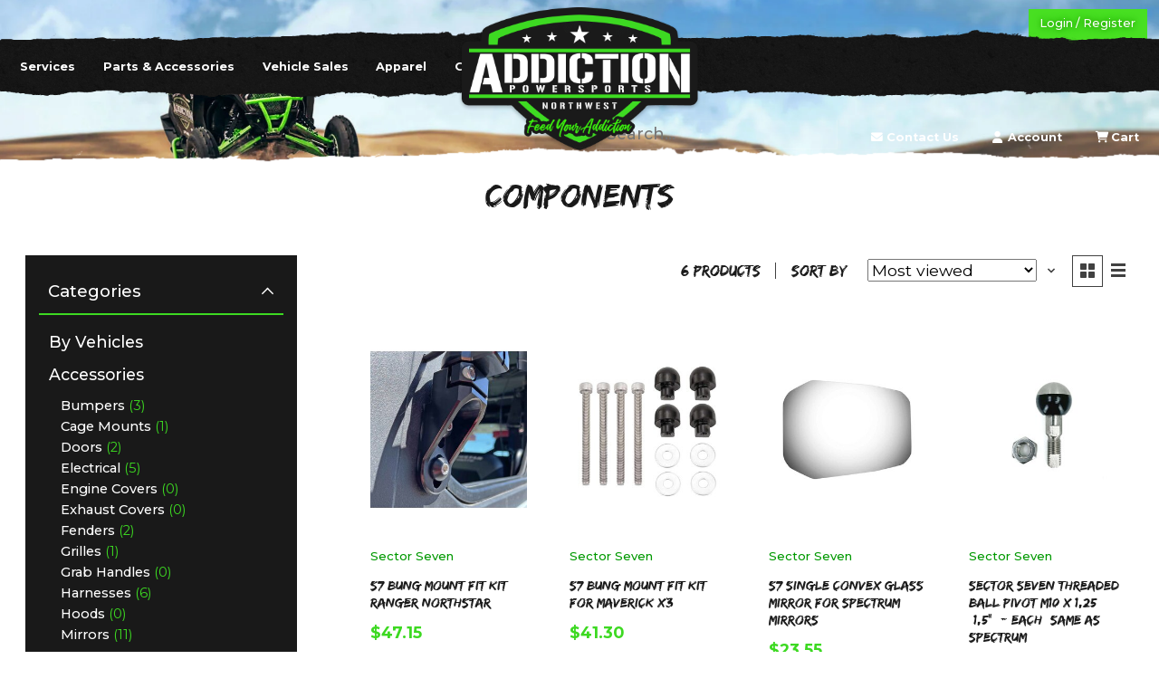

--- FILE ---
content_type: text/html;charset=utf-8
request_url: https://www.addictionpowersportsnw.com/accessories/mirrors/components/
body_size: 11135
content:
<!DOCTYPE html>
<html lang="us">
  <head>
    <meta charset="utf-8"/>
<!-- [START] 'blocks/head.rain' -->
<!--

  (c) 2008-2026 Lightspeed Netherlands B.V.
  http://www.lightspeedhq.com
  Generated: 25-01-2026 @ 14:21:21

-->
<link rel="canonical" href="https://www.addictionpowersportsnw.com/accessories/mirrors/components/"/>
<link rel="alternate" href="https://www.addictionpowersportsnw.com/index.rss" type="application/rss+xml" title="New products"/>
<meta name="robots" content="noodp,noydir"/>
<meta property="og:url" content="https://www.addictionpowersportsnw.com/accessories/mirrors/components/?source=facebook"/>
<meta property="og:site_name" content="Addiction Powersports NW"/>
<meta property="og:title" content="Components"/>
<meta property="og:description" content="At Addiction Powersports NW, our goal is not only to offer the best power sports products to our customers, but also to meet our customer&#039;s needs in a friendly"/>
<script src="https://www.powr.io/powr.js?external-type=lightspeed"></script>
<script>
var ae_lsecomapps_account_shop_id = "1233";
</script>
<script src="https://lsecom.advision-ecommerce.com/apps/js/api/affirm.min.js"></script>
<!--[if lt IE 9]>
<script src="https://cdn.shoplightspeed.com/assets/html5shiv.js?2025-02-20"></script>
<![endif]-->
<!-- [END] 'blocks/head.rain' -->
    <title>Components - Addiction Powersports NW</title>
    <meta name="description" content="At Addiction Powersports NW, our goal is not only to offer the best power sports products to our customers, but also to meet our customer&#039;s needs in a friendly" />
    <meta name="keywords" content="Components, side by side, sxs, polaris, can-am, yamaha, kawasaki, honda, utv, atv" />
    <meta http-equiv="X-UA-Compatible" content="IE=edge">
    <meta name="viewport" content="width=device-width, initial-scale=1">
    <meta name="apple-mobile-web-app-capable" content="yes">
    <meta name="apple-mobile-web-app-status-bar-style" content="black">
    
    <script>document.getElementsByTagName("html")[0].className += " js";</script>

    <link rel="shortcut icon" href="https://cdn.shoplightspeed.com/shops/651095/themes/16613/v/650950/assets/favicon.png?20250509165828" type="image/x-icon" />
    <link href='//fonts.googleapis.com/css?family=Open%20Sans:400,300,600&display=swap' rel='stylesheet' type='text/css'>
    <link href='//fonts.googleapis.com/css?family=Open%20Sans:400,300,600&display=swap' rel='stylesheet' type='text/css'>
    <link rel="stylesheet" href="https://cdn.shoplightspeed.com/assets/gui-2-0.css?2025-02-20" />
    <link rel="stylesheet" href="https://cdn.shoplightspeed.com/assets/gui-responsive-2-0.css?2025-02-20" />
    <link id="lightspeedframe" rel="stylesheet" media="screen and (max-width: 1024px)" href="https://cdn.shoplightspeed.com/shops/651095/themes/16613/assets/style-mobile.css?20251223223418">
    <link id="lightspeedframe" rel="stylesheet" media="screen and (min-width: 1025px)" href="https://cdn.shoplightspeed.com/shops/651095/themes/16613/assets/style.css?20251223223418">
    <!-- browsers not supporting CSS variables -->
    <script>
      if(!('CSS' in window) || !CSS.supports('color', 'var(--color-var)')) {var cfStyle = document.getElementById('lightspeedframe');if(cfStyle) {var href = cfStyle.getAttribute('href');href = href.replace('style.css', 'style-fallback.css');cfStyle.setAttribute('href', href);}}
    </script>
    <link rel="stylesheet" href="https://cdn.shoplightspeed.com/shops/651095/themes/16613/assets/settings.css?20251223223418" />
    <link rel="stylesheet" href="https://cdn.shoplightspeed.com/shops/651095/themes/16613/assets/custom.css?20251223223418" />

    <script src="https://cdn.shoplightspeed.com/assets/jquery-1-9-1.js?2025-02-20"></script>
    <script src="https://cdn.shoplightspeed.com/assets/jquery-ui-1-10-1.js?2025-02-20"></script>
    <link rel="preconnect" href="https://fonts.googleapis.com">
    <link rel="preconnect" href="https://fonts.gstatic.com" crossorigin>
    <link
        href="https://fonts.googleapis.com/css2?family=Montserrat:ital,wght@0,400;0,500;0,700;1,400;1,500;1,700&display=swap"
        rel="stylesheet">
    <link rel="stylesheet" href="https://cdnjs.cloudflare.com/ajax/libs/font-awesome/6.0.0/css/all.min.css">
    <link rel="stylesheet" href="https://cdn.jsdelivr.net/npm/swiper/swiper-bundle.min.css" />
    <script src="https://code.jquery.com/jquery-3.6.0.min.js"
        integrity="sha256-/xUj+3OJU5yExlq6GSYGSHk7tPXikynS7ogEvDej/m4=" crossorigin="anonymous"></script>
    <script src="https://cdn.jsdelivr.net/npm/swiper/swiper-bundle.min.js"></script>
    
  </head>
  <body>
          <div class="mobile-menu">
    <div id="menu-button" class="inactive">
        <div class="bar"></div>
        <div class="bar"></div>
        <div class="bar"></div>
    </div>
</div>

<!-- MAIN HEADER -->
<!-- INNER PAGE HEADER -->
	<header class="inner-page rough-bottom">
    <a href="https://www.addictionpowersportsnw.com/account/" class="btn-login-register">Login / Register</a>
    <div class="logo-container">
        <a href="/"><img src="https://cdn.shoplightspeed.com/shops/651095/files/43365101/top-logo.png" alt=""></a>
    </div>
    <!-- MAIN NAVIGATION -->
    <nav class="main-navigation">
        <div class="nav-background mobile-hidden">
            <img src="https://cdn.shoplightspeed.com/shops/651095/files/43365086/navbar-bg.png" alt="">
        </div>
        <div class="navigation">
            <ul class="nav-left">
                                                <li>
                  <a href="https://www.addictionpowersportsnw.com/service/services/" title="Services">
                    Services
                  </a>
                </li>
                                <li>
                  <a href="https://www.addictionpowersportsnw.com/collection/" title="Parts &amp; Accessories">
                    Parts &amp; Accessories
                  </a>
                </li>
                                <li>
                  <a href="https://www.addictionpowersportsnw.com/vehicle-sales/" title="Vehicle Sales">
                    Vehicle Sales
                  </a>
                </li>
                                <li>
                  <a href="https://www.addictionpowersportsnw.com/apparel/" title="Apparel">
                    Apparel
                  </a>
                </li>
                                <li>
                  <a href="https://www.addictionpowersportsnw.com/buy-gift-card/" title="Gift Cards">
                    Gift Cards
                  </a>
                </li>
                            </ul>
            <ul class="nav-right">
                <li class="mobile-hidden"><form action="https://www.addictionpowersportsnw.com/search/" method="get" role="search" class=""><input class="nav-search"  value="" autocomplete="off" type="search" name="q" id="searchInputMobile" placeholder="Search..."></form></li>
              	<li><a href="https://www.addictionpowersportsnw.com/service/contact-us/" class="services-link"><i class="icon fa-solid fa-envelope"></i> Contact Us</a></li>
                <li><a href="https://www.addictionpowersportsnw.com/account/" class="account-link"><i class="icon fa-solid fa-user"></i> Account</a></li>
                <li><a href="https://www.addictionpowersportsnw.com/cart/"><i class="icon fa-solid fa-cart-shopping"></i> Cart</a></li>
            </ul>
        </div>
    </nav>
</header>    
            <section class="collection-page__intro container max-width-xlg">
    <h1 class="product-search-title text-center">Components</h1>
  </section>

	<section class="collection-page__content padding-y-lg">
  <div class="container max-width-xlg">
    
    
    <div class="margin-bottom-md hide@md no-js:is-hidden mobile-hidden">
      <button class="btn btn--subtle width-100%" aria-controls="filter-panel">Show filters</button>
    </div>
  
    <div class="flex@md">
      <aside class="sidebar sidebar--collection-filters sidebar--colection-filters sidebar--static@md js-sidebar" data-static-class="sidebar--sticky-on-desktop" id="filter-panel" aria-labelledby="filter-panel-title">
        <div class="sidebar__panel">
          <header class="sidebar__header z-index-2">
            <h1 class="text-md text-truncate" id="filter-panel-title">Filters</h1>
      
            <button class="reset sidebar__close-btn js-sidebar__close-btn js-tab-focus">
              <svg class="icon" viewBox="0 0 16 16"><title>Close panel</title><g stroke-width="1" stroke="currentColor" fill="none" stroke-linecap="round" stroke-linejoin="round" stroke-miterlimit="10"><line x1="13.5" y1="2.5" x2="2.5" y2="13.5"></line><line x1="2.5" y1="2.5" x2="13.5" y2="13.5"></line></g></svg>
            </button>
          </header>
      		
          <form action="https://www.addictionpowersportsnw.com/accessories/mirrors/components/" method="get" class="position-relative z-index-1">
            <input type="hidden" name="mode" value="grid" id="filter_form_mode" />
            <input type="hidden" name="limit" value="24" id="filter_form_limit" />
            <input type="hidden" name="sort" value="popular" id="filter_form_sort" />

            <ul class="accordion js-accordion">
                            	<li class="mobile-hidden accordion__item accordion__item--is-open js-accordion__item">
  <button class="reset accordion__header padding-y-sm padding-x-md padding-x-xs@md js-tab-focus" type="button">
    <div>
      <div class="text-sm@md">Categories</div>
    </div>

    <svg class="icon accordion__icon-arrow no-js:is-hidden" viewBox="0 0 16 16" aria-hidden="true">
      <g class="icon__group" fill="none" stroke="currentColor" stroke-linecap="square" stroke-miterlimit="10">
        <path d="M2 2l12 12" />
        <path d="M14 2L2 14" />
      </g>
    </svg>
  </button>

  <div class="accordion__panel js-accordion__panel">
    <div class="padding-top-xxxs padding-x-md padding-bottom-md padding-x-xs@md">
      <ul class="filter__categories flex flex-column gap-xxs">
                <li class="filter-categories__item">
          <a href="https://www.addictionpowersportsnw.com/by-vehicles/" class="color-inherit text-underline-hover">By Vehicles</a>
                  
          
                  </li>
                <li class="filter-categories__item">
          <a href="https://www.addictionpowersportsnw.com/accessories/" class="color-inherit text-underline-hover" aria-current="page">Accessories</a>
                  
          
                      <ul class="filter-categories__subcat text-sm padding-top-xs padding-bottom-xs padding-left-sm">
                              <li class="filter-categories__item">
                  <a href="https://www.addictionpowersportsnw.com/accessories/bumpers/" class="color-inherit text-underline-hover">Bumpers</a>
                                    <span class="filter-categories__count color-contrast-medium" aria-label="Contains  products">(3)</span>
                  
                                  </li>
                              <li class="filter-categories__item">
                  <a href="https://www.addictionpowersportsnw.com/accessories/cage-mounts/" class="color-inherit text-underline-hover">Cage Mounts</a>
                                    <span class="filter-categories__count color-contrast-medium" aria-label="Contains  products">(1)</span>
                  
                                  </li>
                              <li class="filter-categories__item">
                  <a href="https://www.addictionpowersportsnw.com/accessories/doors/" class="color-inherit text-underline-hover">Doors</a>
                                    <span class="filter-categories__count color-contrast-medium" aria-label="Contains  products">(2)</span>
                  
                                  </li>
                              <li class="filter-categories__item">
                  <a href="https://www.addictionpowersportsnw.com/accessories/electrical/" class="color-inherit text-underline-hover">Electrical</a>
                                    <span class="filter-categories__count color-contrast-medium" aria-label="Contains  products">(5)</span>
                  
                                  </li>
                              <li class="filter-categories__item">
                  <a href="https://www.addictionpowersportsnw.com/accessories/engine-covers/" class="color-inherit text-underline-hover">Engine Covers</a>
                                    <span class="filter-categories__count color-contrast-medium" aria-label="Contains  products">(0)</span>
                  
                                  </li>
                              <li class="filter-categories__item">
                  <a href="https://www.addictionpowersportsnw.com/accessories/exhaust-covers/" class="color-inherit text-underline-hover">Exhaust Covers</a>
                                    <span class="filter-categories__count color-contrast-medium" aria-label="Contains  products">(0)</span>
                  
                                  </li>
                              <li class="filter-categories__item">
                  <a href="https://www.addictionpowersportsnw.com/accessories/fenders/" class="color-inherit text-underline-hover">Fenders</a>
                                    <span class="filter-categories__count color-contrast-medium" aria-label="Contains  products">(2)</span>
                  
                                  </li>
                              <li class="filter-categories__item">
                  <a href="https://www.addictionpowersportsnw.com/accessories/grilles/" class="color-inherit text-underline-hover">Grilles</a>
                                    <span class="filter-categories__count color-contrast-medium" aria-label="Contains  products">(1)</span>
                  
                                  </li>
                              <li class="filter-categories__item">
                  <a href="https://www.addictionpowersportsnw.com/accessories/grab-handles/" class="color-inherit text-underline-hover">Grab Handles</a>
                                    <span class="filter-categories__count color-contrast-medium" aria-label="Contains  products">(0)</span>
                  
                                  </li>
                              <li class="filter-categories__item">
                  <a href="https://www.addictionpowersportsnw.com/accessories/harnesses/" class="color-inherit text-underline-hover">Harnesses</a>
                                    <span class="filter-categories__count color-contrast-medium" aria-label="Contains  products">(6)</span>
                  
                                  </li>
                              <li class="filter-categories__item">
                  <a href="https://www.addictionpowersportsnw.com/accessories/hoods/" class="color-inherit text-underline-hover">Hoods</a>
                                    <span class="filter-categories__count color-contrast-medium" aria-label="Contains  products">(0)</span>
                  
                                  </li>
                              <li class="filter-categories__item">
                  <a href="https://www.addictionpowersportsnw.com/accessories/mirrors/" class="color-inherit text-underline-hover" aria-current="page">Mirrors</a>
                                    <span class="filter-categories__count color-contrast-medium" aria-label="Contains  products">(11)</span>
                  
                                      <ul class="filter-categories__subcat text-sm padding-top-xs padding-bottom-xs padding-left-sm">
                                              <li class="filter-categories__item">
                          <a href="https://www.addictionpowersportsnw.com/accessories/mirrors/side-view-mirrors/" class="color-inherit text-underline-hover">Side View Mirrors</a>
                                                    <span class="filter-categories__count color-contrast-medium" aria-label="Contains  products">(3)</span>
                                                  </li>
                                              <li class="filter-categories__item">
                          <a href="https://www.addictionpowersportsnw.com/accessories/mirrors/rear-view-mirrors/" class="color-inherit text-underline-hover">Rear View Mirrors</a>
                                                    <span class="filter-categories__count color-contrast-medium" aria-label="Contains  products">(2)</span>
                                                  </li>
                                              <li class="filter-categories__item">
                          <a href="https://www.addictionpowersportsnw.com/accessories/mirrors/components/" class="color-inherit text-underline-hover" aria-current="page">Components</a>
                                                    <span class="filter-categories__count color-contrast-medium" aria-label="Contains  products">(6)</span>
                                                  </li>
                                          </ul>
                                  </li>
                              <li class="filter-categories__item">
                  <a href="https://www.addictionpowersportsnw.com/accessories/rock-sliders/" class="color-inherit text-underline-hover">Rock Sliders</a>
                                    <span class="filter-categories__count color-contrast-medium" aria-label="Contains  products">(0)</span>
                  
                                  </li>
                              <li class="filter-categories__item">
                  <a href="https://www.addictionpowersportsnw.com/accessories/shifters/" class="color-inherit text-underline-hover">Shifters</a>
                                    <span class="filter-categories__count color-contrast-medium" aria-label="Contains  products">(2)</span>
                  
                                  </li>
                              <li class="filter-categories__item">
                  <a href="https://www.addictionpowersportsnw.com/accessories/steering-wheels/" class="color-inherit text-underline-hover">Steering Wheels</a>
                                    <span class="filter-categories__count color-contrast-medium" aria-label="Contains  products">(3)</span>
                  
                                  </li>
                              <li class="filter-categories__item">
                  <a href="https://www.addictionpowersportsnw.com/accessories/storage-bags/" class="color-inherit text-underline-hover">Storage Bags</a>
                                    <span class="filter-categories__count color-contrast-medium" aria-label="Contains  products">(3)</span>
                  
                                  </li>
                              <li class="filter-categories__item">
                  <a href="https://www.addictionpowersportsnw.com/accessories/tire-carriers/" class="color-inherit text-underline-hover">Tire Carriers</a>
                                    <span class="filter-categories__count color-contrast-medium" aria-label="Contains  products">(3)</span>
                  
                                  </li>
                              <li class="filter-categories__item">
                  <a href="https://www.addictionpowersportsnw.com/accessories/trunk-enclosures/" class="color-inherit text-underline-hover">Trunk Enclosures</a>
                                    <span class="filter-categories__count color-contrast-medium" aria-label="Contains  products">(4)</span>
                  
                                  </li>
                              <li class="filter-categories__item">
                  <a href="https://www.addictionpowersportsnw.com/accessories/vehicle-covers/" class="color-inherit text-underline-hover">Vehicle Covers</a>
                                    <span class="filter-categories__count color-contrast-medium" aria-label="Contains  products">(0)</span>
                  
                                  </li>
                              <li class="filter-categories__item">
                  <a href="https://www.addictionpowersportsnw.com/accessories/whips/" class="color-inherit text-underline-hover">Whips</a>
                                    <span class="filter-categories__count color-contrast-medium" aria-label="Contains  products">(15)</span>
                  
                                  </li>
                              <li class="filter-categories__item">
                  <a href="https://www.addictionpowersportsnw.com/accessories/winches-and-winching-accessories/" class="color-inherit text-underline-hover">Winches and Winching Accessories </a>
                                    <span class="filter-categories__count color-contrast-medium" aria-label="Contains  products">(25)</span>
                  
                                  </li>
                          </ul>
                  </li>
                <li class="filter-categories__item">
          <a href="https://www.addictionpowersportsnw.com/apparel/" class="color-inherit text-underline-hover">Apparel</a>
                  
          
                  </li>
                <li class="filter-categories__item">
          <a href="https://www.addictionpowersportsnw.com/communications/" class="color-inherit text-underline-hover">Communications</a>
                  
          
                  </li>
                <li class="filter-categories__item">
          <a href="https://www.addictionpowersportsnw.com/lighting/" class="color-inherit text-underline-hover">Lighting</a>
                  
          
                  </li>
                <li class="filter-categories__item">
          <a href="https://www.addictionpowersportsnw.com/maintenance/" class="color-inherit text-underline-hover">Maintenance</a>
                  
          
                  </li>
                <li class="filter-categories__item">
          <a href="https://www.addictionpowersportsnw.com/performance/" class="color-inherit text-underline-hover">Performance</a>
                  
          
                  </li>
                <li class="filter-categories__item">
          <a href="https://www.addictionpowersportsnw.com/suspension/" class="color-inherit text-underline-hover">Suspension</a>
                  
          
                  </li>
                <li class="filter-categories__item">
          <a href="https://www.addictionpowersportsnw.com/tools/" class="color-inherit text-underline-hover">Tools</a>
                  
          
                  </li>
                <li class="filter-categories__item">
          <a href="https://www.addictionpowersportsnw.com/toys/" class="color-inherit text-underline-hover">Toys</a>
                  
          
                  </li>
                <li class="filter-categories__item">
          <a href="https://www.addictionpowersportsnw.com/wheels-tires/" class="color-inherit text-underline-hover">Wheels &amp; Tires</a>
                  
          
                  </li>
                <li class="filter-categories__item">
          <a href="https://www.addictionpowersportsnw.com/safety-items/" class="color-inherit text-underline-hover">Safety Items</a>
                  
          
                  </li>
                <li class="filter-categories__item">
          <a href="https://www.addictionpowersportsnw.com/vehicle-sales/" class="color-inherit text-underline-hover">Vehicle Sales</a>
                  
          
                  </li>
              </ul>
    </div>
  </div>
</li>                            
                            
              
                            	
<li class="accordion__item accordion__item--is-open js-accordion__item" class="mobile-hidden">
  <button class="reset accordion__header padding-y-sm padding-x-md padding-x-xs@md js-tab-focus" type="button">
    <div>
      <div class="text-sm@md">Brands</div>
    </div>

    <svg class="icon accordion__icon-arrow no-js:is-hidden" viewBox="0 0 16 16" aria-hidden="true">
      <g class="icon__group" fill="none" stroke="currentColor" stroke-linecap="square" stroke-miterlimit="10">
        <path d="M2 2l12 12" />
        <path d="M14 2L2 14" />
      </g>
    </svg>
  </button>

  <div class="accordion__panel js-accordion__panel">
    <div class="padding-top-xxxs padding-x-md padding-bottom-md padding-x-xs@md">
      <ul class="filter__radio-list flex flex-column gap-xxxs">
                <li>
          <input 
                 class="radio" type="radio" name="brand" id="brand-0" 
                 value="0"
                  checked onchange="this.form.submit()">
          <label for="brand-0">All brands</label>
        </li>
                <li>
          <input 
                 class="radio" type="radio" name="brand" id="brand-2518234" 
                 value="2518234"
                  onchange="this.form.submit()">
          <label for="brand-2518234">Sector Seven</label>
        </li>
              </ul>
    </div>
  </div>
</li>

                          
              <li class="accordion__item accordion__item--is-open accordion__item--is-open js-accordion__item">
  <button class="reset accordion__header padding-y-sm padding-x-md padding-x-xs@md js-tab-focus" type="button">
    <div>
      <div class="text-sm@md">Price</div>
    </div>

    <svg class="icon accordion__icon-arrow no-js:is-hidden" viewBox="0 0 16 16" aria-hidden="true">
      <g class="icon__group" fill="none" stroke="currentColor" stroke-linecap="square" stroke-miterlimit="10">
        <path d="M2 2l12 12" />
        <path d="M14 2L2 14" />
      </g>
    </svg>
  </button>

  <div class="accordion__panel js-accordion__panel">
    <div class="padding-top-xxxs padding-x-md padding-bottom-md padding-x-xs@md flex justify-center">
      <div class="slider slider--multi-value js-slider">
        <div class="slider__range">
          <label class="sr-only" for="slider-min-value">Price minimum value</label>
          <input class="slider__input" type="range" id="slider-min-value" name="min" min="0" max="50" step="1" value="0" onchange="this.form.submit()">
        </div>

        <div class="slider__range">
          <label class="sr-only" for="slider-max-value"> Price maximum value</label>
          <input class="slider__input" type="range" id="slider-max-value" name="max" min="0" max="50" step="1" value="50" onchange="this.form.submit()">
        </div>

        <div class="margin-top-xs text-center text-sm" aria-hidden="true">
          <span class="slider__value">$<span class="js-slider__value">0</span> - $<span class="js-slider__value">50</span></span>
        </div>
      </div>
    </div>
  </div>
</li>          
            </ul>
          </form>
        </div>
      </aside>      
      <main class="flex-grow padding-left-xl@md">
        <form action="https://www.addictionpowersportsnw.com/accessories/mirrors/components/" method="get" class="flex gap-sm items-center justify-end margin-bottom-sm">
          <input type="hidden" name="min" value="0" id="filter_form_min" />
          <input type="hidden" name="max" value="50" id="filter_form_max" />
          <input type="hidden" name="brand" value="0" id="filter_form_brand" />
          <input type="hidden" name="limit" value="24" id="filter_form_limit" />
          
          <div class="filters-menu mobile-only">
            <header>
              <h5>Filter products by</h5>
              <div class="filters-menu-close toggle-filters">
                <div class="filters-menu-close-btn">
                  <div class="bar"></div>
                  <div class="bar"></div>
                </div>
              </div>
            </header>
            <ul>
              
<li class="mobile-only">
	<ul class="mobile-filter-items">
    		<li>
			<h4 class="filter-item-title open">
				<span>Category</span>
				<span class="icon">&mdash;</span>
			</h4>
			<ul>
									<li class="filter-item">
						<a href="https://www.addictionpowersportsnw.com/by-vehicles/">
							<span class="filter-item-link">By Vehicles</span>
															<span class="filter-item-count">(313)</span>
													</a>
					</li>
									<li class="filter-item">
						<a href="https://www.addictionpowersportsnw.com/accessories/">
							<span class="filter-item-link">Accessories</span>
															<span class="filter-item-count">(97)</span>
													</a>
					</li>
									<li class="filter-item">
						<a href="https://www.addictionpowersportsnw.com/apparel/">
							<span class="filter-item-link">Apparel</span>
															<span class="filter-item-count">(113)</span>
													</a>
					</li>
									<li class="filter-item">
						<a href="https://www.addictionpowersportsnw.com/communications/">
							<span class="filter-item-link">Communications</span>
															<span class="filter-item-count">(74)</span>
													</a>
					</li>
									<li class="filter-item">
						<a href="https://www.addictionpowersportsnw.com/lighting/">
							<span class="filter-item-link">Lighting</span>
															<span class="filter-item-count">(62)</span>
													</a>
					</li>
									<li class="filter-item">
						<a href="https://www.addictionpowersportsnw.com/maintenance/">
							<span class="filter-item-link">Maintenance</span>
															<span class="filter-item-count">(39)</span>
													</a>
					</li>
									<li class="filter-item">
						<a href="https://www.addictionpowersportsnw.com/performance/">
							<span class="filter-item-link">Performance</span>
															<span class="filter-item-count">(68)</span>
													</a>
					</li>
									<li class="filter-item">
						<a href="https://www.addictionpowersportsnw.com/suspension/">
							<span class="filter-item-link">Suspension</span>
															<span class="filter-item-count">(183)</span>
													</a>
					</li>
									<li class="filter-item">
						<a href="https://www.addictionpowersportsnw.com/tools/">
							<span class="filter-item-link">Tools</span>
															<span class="filter-item-count">(7)</span>
													</a>
					</li>
									<li class="filter-item">
						<a href="https://www.addictionpowersportsnw.com/toys/">
							<span class="filter-item-link">Toys</span>
															<span class="filter-item-count">(2)</span>
													</a>
					</li>
									<li class="filter-item">
						<a href="https://www.addictionpowersportsnw.com/wheels-tires/">
							<span class="filter-item-link">Wheels &amp; Tires</span>
															<span class="filter-item-count">(9)</span>
													</a>
					</li>
									<li class="filter-item">
						<a href="https://www.addictionpowersportsnw.com/safety-items/">
							<span class="filter-item-link">Safety Items</span>
															<span class="filter-item-count">(9)</span>
													</a>
					</li>
									<li class="filter-item">
						<a href="https://www.addictionpowersportsnw.com/vehicle-sales/">
							<span class="filter-item-link">Vehicle Sales</span>
															<span class="filter-item-count">(9)</span>
													</a>
					</li>
							</ul>
		</li>
		<li>
			<h4 class="filter-item-title open">
				<span>Brand</span>
				<span class="icon">&mdash;</span>
			</h4>
			<ul>
									<li class="filter-item">
						<input class="radio mobile-hidden" type="radio" name="brand" id="brand-0" value="0"  checked  onchange="this.form.submit()">
						<label for="brand-0">
							<span class="filter-item-link">All brands</span>
						</label>
					</li>
									<li class="filter-item">
						<input class="radio mobile-hidden" type="radio" name="brand" id="brand-2518234" value="2518234"  onchange="this.form.submit()">
						<label for="brand-2518234">
							<span class="filter-item-link">Sector Seven</span>
						</label>
					</li>
							</ul>
		</li>
	</ul>
</li>




  

            </ul>
          </div>
          
                    
          <p class="product-result-count text-sm">6 products</p>

          <div class="separator"></div>

          
          
          
          
          <div class="filter-sort flex items-baseline">
            
            <div class="mobile-only">
              <button class="toggle-filters">Filter Results</button>
            </div>
            
            
            <div class="inline-block sort-by" data-trigger-class="reset text-sm text-underline-hover inline-flex items-center cursor-pointer js-tab-focus">
              <label class="text-sm color-contrast-medium margin-right-sm" for="select-sorting">Sort by</label>
              <select name="sort" id="select-sorting" onchange="this.form.submit()">
                                  <option value="default">Default</option>
                                  <option value="popular" selected="selected">Most viewed</option>
                                  <option value="newest">Newest products</option>
                                  <option value="lowest">Lowest price</option>
                                  <option value="highest">Highest price</option>
                                  <option value="asc">Name ascending</option>
                                  <option value="desc">Name descending</option>
                              </select>
              <svg class="mobile-hidden icon icon--xxs margin-left-xxxs" aria-hidden="true" viewBox="0 0 16 16">
                <polygon fill="currentColor" points="8,11.4 2.6,6 4,4.6 8,8.6 12,4.6 13.4,6 "></polygon>
              </svg>
            </div>
          </div>

          <div class="mobile-hidden btns btns--radio btns--grid-layout js-grid-switch__controller">
            <div>
              <input type="radio" name="mode" id="radio-grid" value="grid" checked onchange="this.form.submit()">
              <label class="btns__btn btns__btn--icon" for="radio-grid">
                <svg class="icon icon--xs" viewBox="0 0 16 16">
                  <title>Grid view</title>
                  <g>
                    <path d="M6,0H1C0.4,0,0,0.4,0,1v5c0,0.6,0.4,1,1,1h5c0.6,0,1-0.4,1-1V1C7,0.4,6.6,0,6,0z"></path>
                    <path d="M15,0h-5C9.4,0,9,0.4,9,1v5c0,0.6,0.4,1,1,1h5c0.6,0,1-0.4,1-1V1C16,0.4,15.6,0,15,0z"></path>
                    <path d="M6,9H1c-0.6,0-1,0.4-1,1v5c0,0.6,0.4,1,1,1h5c0.6,0,1-0.4,1-1v-5C7,9.4,6.6,9,6,9z"></path>
                    <path d="M15,9h-5c-0.6,0-1,0.4-1,1v5c0,0.6,0.4,1,1,1h5c0.6,0,1-0.4,1-1v-5C16,9.4,15.6,9,15,9z"></path>
                  </g>
                </svg>
              </label>
            </div>

            <div class="mobile-hidden">
              <input type="radio" name="mode" id="radio-list" value="list" onchange="this.form.submit()">
              <label class="btns__btn btns__btn--icon" for="radio-list">
                <svg class="icon icon--xs" viewBox="0 0 16 16">
                  <title>List view</title>
                  <g>
                    <rect width="16" height="3"></rect>
                    <rect y="6" width="16" height="3"></rect>
                    <rect y="12" width="16" height="3"></rect>
                  </g>
                </svg>
              </label>
            </div>
          </div>
        </form>

        <div>
      <ul class="grid gap-md">
              <li class="grid-product col-6 col-3@md">
                
  

<div class="prod-card">

  
  <div class="prod-card__img-wrapper">
    <a href="https://www.addictionpowersportsnw.com/sector-7-bung-mount-fit-kit-polaris-ranger-full-ca.html" class="prod-card__img-link" aria-label="Sector Seven S7 Bung Mount Fit Kit Ranger NorthStar">
      <figure class="media-wrapper media-wrapper--3:4 bg-contrast-lower">
                <img src="https://cdn.shoplightspeed.com/shops/651095/files/47174808/150x200x2/sector-seven-s7-bung-mount-fit-kit-ranger-northsta.jpg" 
             sizes="(min-width: 400px) 300px, 150px"
             srcset="https://cdn.shoplightspeed.com/shops/651095/files/47174808/150x200x2/sector-seven-s7-bung-mount-fit-kit-ranger-northsta.jpg 150w,
                     https://cdn.shoplightspeed.com/shops/651095/files/47174808/300x400x2/sector-seven-s7-bung-mount-fit-kit-ranger-northsta.jpg 300w,
                     https://cdn.shoplightspeed.com/shops/651095/files/47174808/600x800x2/sector-seven-s7-bung-mount-fit-kit-ranger-northsta.jpg 600w" 
             alt="Sector Seven S7 Bung Mount Fit Kit Ranger NorthStar" 
             title="Sector Seven S7 Bung Mount Fit Kit Ranger NorthStar" />
              </figure>
    </a>
    
        
      </div>
  
  	<div class="padding-sm text-center">
    <a href="https://www.addictionpowersportsnw.com/brands/sector-seven/" class="btn btn--brand" aria-label="View all Sector Seven products!">
      Sector Seven
    </a>
  </div>
    
  <div class="padding-sm text-center product-info-label">
    <h1 class="text-base margin-bottom-xs">
      <a href="https://www.addictionpowersportsnw.com/sector-7-bung-mount-fit-kit-polaris-ranger-full-ca.html" class="product-card__title">
                S7 Bung Mount Fit Kit Ranger NorthStar
              </a>
    </h1>

    <div class="margin-bottom-xs">          
      <ins class="prod-card__price">$47.15</ins>
    	      
                </div>
  </div>
</div>

        </li>
              <li class="grid-product col-6 col-3@md">
                
  

<div class="prod-card">

  
  <div class="prod-card__img-wrapper">
    <a href="https://www.addictionpowersportsnw.com/sector-7-bung-mount-fit-kit-can-am-maverick-x3.html" class="prod-card__img-link" aria-label="Sector Seven S7 Bung Mount Fit Kit for Maverick X3">
      <figure class="media-wrapper media-wrapper--3:4 bg-contrast-lower">
                <img src="https://cdn.shoplightspeed.com/shops/651095/files/47174796/150x200x2/sector-seven-s7-bung-mount-fit-kit-for-maverick-x3.jpg" 
             sizes="(min-width: 400px) 300px, 150px"
             srcset="https://cdn.shoplightspeed.com/shops/651095/files/47174796/150x200x2/sector-seven-s7-bung-mount-fit-kit-for-maverick-x3.jpg 150w,
                     https://cdn.shoplightspeed.com/shops/651095/files/47174796/300x400x2/sector-seven-s7-bung-mount-fit-kit-for-maverick-x3.jpg 300w,
                     https://cdn.shoplightspeed.com/shops/651095/files/47174796/600x800x2/sector-seven-s7-bung-mount-fit-kit-for-maverick-x3.jpg 600w" 
             alt="Sector Seven S7 Bung Mount Fit Kit for Maverick X3" 
             title="Sector Seven S7 Bung Mount Fit Kit for Maverick X3" />
              </figure>
    </a>
    
        
      </div>
  
  	<div class="padding-sm text-center">
    <a href="https://www.addictionpowersportsnw.com/brands/sector-seven/" class="btn btn--brand" aria-label="View all Sector Seven products!">
      Sector Seven
    </a>
  </div>
    
  <div class="padding-sm text-center product-info-label">
    <h1 class="text-base margin-bottom-xs">
      <a href="https://www.addictionpowersportsnw.com/sector-7-bung-mount-fit-kit-can-am-maverick-x3.html" class="product-card__title">
                S7 Bung Mount Fit Kit for Maverick X3
              </a>
    </h1>

    <div class="margin-bottom-xs">          
      <ins class="prod-card__price">$41.30</ins>
    	      
                </div>
  </div>
</div>

        </li>
              <li class="grid-product col-6 col-3@md">
                
  

<div class="prod-card">

  
  <div class="prod-card__img-wrapper">
    <a href="https://www.addictionpowersportsnw.com/sector-7-replacement-mirror.html" class="prod-card__img-link" aria-label="Sector Seven S7 Single Convex Glass Mirror for Spectrum Mirrors">
      <figure class="media-wrapper media-wrapper--3:4 bg-contrast-lower">
                <img src="https://cdn.shoplightspeed.com/shops/651095/files/47174770/150x200x2/sector-seven-s7-single-convex-glass-mirror-for-spe.jpg" 
             sizes="(min-width: 400px) 300px, 150px"
             srcset="https://cdn.shoplightspeed.com/shops/651095/files/47174770/150x200x2/sector-seven-s7-single-convex-glass-mirror-for-spe.jpg 150w,
                     https://cdn.shoplightspeed.com/shops/651095/files/47174770/300x400x2/sector-seven-s7-single-convex-glass-mirror-for-spe.jpg 300w,
                     https://cdn.shoplightspeed.com/shops/651095/files/47174770/600x800x2/sector-seven-s7-single-convex-glass-mirror-for-spe.jpg 600w" 
             alt="Sector Seven S7 Single Convex Glass Mirror for Spectrum Mirrors" 
             title="Sector Seven S7 Single Convex Glass Mirror for Spectrum Mirrors" />
              </figure>
    </a>
    
        
      </div>
  
  	<div class="padding-sm text-center">
    <a href="https://www.addictionpowersportsnw.com/brands/sector-seven/" class="btn btn--brand" aria-label="View all Sector Seven products!">
      Sector Seven
    </a>
  </div>
    
  <div class="padding-sm text-center product-info-label">
    <h1 class="text-base margin-bottom-xs">
      <a href="https://www.addictionpowersportsnw.com/sector-7-replacement-mirror.html" class="product-card__title">
                S7 Single Convex Glass Mirror for Spectrum Mirrors
              </a>
    </h1>

    <div class="margin-bottom-xs">          
      <ins class="prod-card__price">$23.55</ins>
    	      
                </div>
  </div>
</div>

        </li>
              <li class="grid-product col-6 col-3@md">
                
  

<div class="prod-card">

  
  <div class="prod-card__img-wrapper">
    <a href="https://www.addictionpowersportsnw.com/sector-7-threaded-ball.html" class="prod-card__img-link" aria-label="Sector Seven Sector Seven Threaded Ball Pivot M10 X 1.25 (1.5&quot;) - Each (Same as Spectrum)">
      <figure class="media-wrapper media-wrapper--3:4 bg-contrast-lower">
                <img src="https://cdn.shoplightspeed.com/shops/651095/files/69391401/150x200x2/sector-seven-sector-seven-threaded-ball-pivot-m10.jpg" 
             sizes="(min-width: 400px) 300px, 150px"
             srcset="https://cdn.shoplightspeed.com/shops/651095/files/69391401/150x200x2/sector-seven-sector-seven-threaded-ball-pivot-m10.jpg 150w,
                     https://cdn.shoplightspeed.com/shops/651095/files/69391401/300x400x2/sector-seven-sector-seven-threaded-ball-pivot-m10.jpg 300w,
                     https://cdn.shoplightspeed.com/shops/651095/files/69391401/600x800x2/sector-seven-sector-seven-threaded-ball-pivot-m10.jpg 600w" 
             alt="Sector Seven Sector Seven Threaded Ball Pivot M10 X 1.25 (1.5&quot;) - Each (Same as Spectrum)" 
             title="Sector Seven Sector Seven Threaded Ball Pivot M10 X 1.25 (1.5&quot;) - Each (Same as Spectrum)" />
              </figure>
    </a>
    
        
      </div>
  
  	<div class="padding-sm text-center">
    <a href="https://www.addictionpowersportsnw.com/brands/sector-seven/" class="btn btn--brand" aria-label="View all Sector Seven products!">
      Sector Seven
    </a>
  </div>
    
  <div class="padding-sm text-center product-info-label">
    <h1 class="text-base margin-bottom-xs">
      <a href="https://www.addictionpowersportsnw.com/sector-7-threaded-ball.html" class="product-card__title">
                Sector Seven Threaded Ball Pivot M10 X 1.25 (1.5&quot;) - Each (Same as Spectrum)
              </a>
    </h1>

    <div class="margin-bottom-xs">          
      <ins class="prod-card__price">$19.95</ins>
    	      
                </div>
  </div>
</div>

        </li>
              <li class="grid-product col-6 col-3@md">
                
  

<div class="prod-card">

  
  <div class="prod-card__img-wrapper">
    <a href="https://www.addictionpowersportsnw.com/sector-7-amber-lens-4-pack.html" class="prod-card__img-link" aria-label="Sector Seven S7 Acrylic Amber Lenses for Spectrum Mirrors">
      <figure class="media-wrapper media-wrapper--3:4 bg-contrast-lower">
                <img src="https://cdn.shoplightspeed.com/shops/651095/files/47174729/150x200x2/sector-seven-s7-acrylic-amber-lenses-for-spectrum.jpg" 
             sizes="(min-width: 400px) 300px, 150px"
             srcset="https://cdn.shoplightspeed.com/shops/651095/files/47174729/150x200x2/sector-seven-s7-acrylic-amber-lenses-for-spectrum.jpg 150w,
                     https://cdn.shoplightspeed.com/shops/651095/files/47174729/300x400x2/sector-seven-s7-acrylic-amber-lenses-for-spectrum.jpg 300w,
                     https://cdn.shoplightspeed.com/shops/651095/files/47174729/600x800x2/sector-seven-s7-acrylic-amber-lenses-for-spectrum.jpg 600w" 
             alt="Sector Seven S7 Acrylic Amber Lenses for Spectrum Mirrors" 
             title="Sector Seven S7 Acrylic Amber Lenses for Spectrum Mirrors" />
              </figure>
    </a>
    
        
      </div>
  
  	<div class="padding-sm text-center">
    <a href="https://www.addictionpowersportsnw.com/brands/sector-seven/" class="btn btn--brand" aria-label="View all Sector Seven products!">
      Sector Seven
    </a>
  </div>
    
  <div class="padding-sm text-center product-info-label">
    <h1 class="text-base margin-bottom-xs">
      <a href="https://www.addictionpowersportsnw.com/sector-7-amber-lens-4-pack.html" class="product-card__title">
                S7 Acrylic Amber Lenses for Spectrum Mirrors
              </a>
    </h1>

    <div class="margin-bottom-xs">          
      <ins class="prod-card__price">$35.35</ins>
    	      
                </div>
  </div>
</div>

        </li>
              <li class="grid-product col-6 col-3@md">
                
  

<div class="prod-card">

  
  <div class="prod-card__img-wrapper">
    <a href="https://www.addictionpowersportsnw.com/sector-7-replacement-lens-single.html" class="prod-card__img-link" aria-label="Sector Seven S7 Single Clear Glass Lens for Spectrum Mirrors">
      <figure class="media-wrapper media-wrapper--3:4 bg-contrast-lower">
                <img src="https://cdn.shoplightspeed.com/shops/651095/files/47174699/150x200x2/sector-seven-s7-single-clear-glass-lens-for-spectr.jpg" 
             sizes="(min-width: 400px) 300px, 150px"
             srcset="https://cdn.shoplightspeed.com/shops/651095/files/47174699/150x200x2/sector-seven-s7-single-clear-glass-lens-for-spectr.jpg 150w,
                     https://cdn.shoplightspeed.com/shops/651095/files/47174699/300x400x2/sector-seven-s7-single-clear-glass-lens-for-spectr.jpg 300w,
                     https://cdn.shoplightspeed.com/shops/651095/files/47174699/600x800x2/sector-seven-s7-single-clear-glass-lens-for-spectr.jpg 600w" 
             alt="Sector Seven S7 Single Clear Glass Lens for Spectrum Mirrors" 
             title="Sector Seven S7 Single Clear Glass Lens for Spectrum Mirrors" />
              </figure>
    </a>
    
        
      </div>
  
  	<div class="padding-sm text-center">
    <a href="https://www.addictionpowersportsnw.com/brands/sector-seven/" class="btn btn--brand" aria-label="View all Sector Seven products!">
      Sector Seven
    </a>
  </div>
    
  <div class="padding-sm text-center product-info-label">
    <h1 class="text-base margin-bottom-xs">
      <a href="https://www.addictionpowersportsnw.com/sector-7-replacement-lens-single.html" class="product-card__title">
                S7 Single Clear Glass Lens for Spectrum Mirrors
              </a>
    </h1>

    <div class="margin-bottom-xs">          
      <ins class="prod-card__price">$5.85</ins>
    	      
                </div>
  </div>
</div>

        </li>
          </ul>

    
  </div> 
					
      </main>
    </div>
  </div>
</section>


<section class="mobile-hidden container max-width-xlg">
  <div class="col-md-2 sidebar" role="complementary">

    			<div class="row" role="navigation" aria-label="Categories">
				<ul>
  				    				<li class="item">
              <span class="arrow"></span>
              <a href="https://www.addictionpowersportsnw.com/by-vehicles/" class="itemLink"  title="By Vehicles">
                By Vehicles               </a>

                  				</li>
  				    				<li class="item">
              <span class="arrow"></span>
              <a href="https://www.addictionpowersportsnw.com/accessories/" class="itemLink active" aria-current="true" title="Accessories">
                Accessories               </a>

                  						<ul class="subnav">
      						      							<li class="subitem">
                      <span class="arrow "></span>
                      <a href="https://www.addictionpowersportsnw.com/accessories/bumpers/" class="subitemLink"  title="Bumpers">
                        Bumpers                       </a>
        							      							</li>
      						      							<li class="subitem">
                      <span class="arrow "></span>
                      <a href="https://www.addictionpowersportsnw.com/accessories/cage-mounts/" class="subitemLink"  title="Cage Mounts">
                        Cage Mounts                       </a>
        							      							</li>
      						      							<li class="subitem">
                      <span class="arrow "></span>
                      <a href="https://www.addictionpowersportsnw.com/accessories/doors/" class="subitemLink"  title="Doors">
                        Doors                       </a>
        							      							</li>
      						      							<li class="subitem">
                      <span class="arrow "></span>
                      <a href="https://www.addictionpowersportsnw.com/accessories/electrical/" class="subitemLink"  title="Electrical">
                        Electrical                       </a>
        							      							</li>
      						      							<li class="subitem">
                      <span class="arrow "></span>
                      <a href="https://www.addictionpowersportsnw.com/accessories/engine-covers/" class="subitemLink"  title="Engine Covers">
                        Engine Covers                       </a>
        							      							</li>
      						      							<li class="subitem">
                      <span class="arrow "></span>
                      <a href="https://www.addictionpowersportsnw.com/accessories/exhaust-covers/" class="subitemLink"  title="Exhaust Covers">
                        Exhaust Covers                       </a>
        							      							</li>
      						      							<li class="subitem">
                      <span class="arrow "></span>
                      <a href="https://www.addictionpowersportsnw.com/accessories/fenders/" class="subitemLink"  title="Fenders">
                        Fenders                       </a>
        							      							</li>
      						      							<li class="subitem">
                      <span class="arrow "></span>
                      <a href="https://www.addictionpowersportsnw.com/accessories/grilles/" class="subitemLink"  title="Grilles">
                        Grilles                       </a>
        							      							</li>
      						      							<li class="subitem">
                      <span class="arrow "></span>
                      <a href="https://www.addictionpowersportsnw.com/accessories/grab-handles/" class="subitemLink"  title="Grab Handles">
                        Grab Handles                       </a>
        							      							</li>
      						      							<li class="subitem">
                      <span class="arrow "></span>
                      <a href="https://www.addictionpowersportsnw.com/accessories/harnesses/" class="subitemLink"  title="Harnesses">
                        Harnesses                       </a>
        							      							</li>
      						      							<li class="subitem">
                      <span class="arrow "></span>
                      <a href="https://www.addictionpowersportsnw.com/accessories/hoods/" class="subitemLink"  title="Hoods">
                        Hoods                       </a>
        							      							</li>
      						      							<li class="subitem">
                      <span class="arrow "></span>
                      <a href="https://www.addictionpowersportsnw.com/accessories/mirrors/" class="subitemLink active" aria-current="true" title="Mirrors">
                        Mirrors                       </a>
        							        								<ul class="subnav">
          								          									<li class="subitem">
                              <span class="arrow "></span>
                              <a href="https://www.addictionpowersportsnw.com/accessories/mirrors/side-view-mirrors/" class="subitemLink"  title="Side View Mirrors">
                                Side View Mirrors                               </a>
                          	</li>
          								          									<li class="subitem">
                              <span class="arrow "></span>
                              <a href="https://www.addictionpowersportsnw.com/accessories/mirrors/rear-view-mirrors/" class="subitemLink"  title="Rear View Mirrors">
                                Rear View Mirrors                               </a>
                          	</li>
          								          									<li class="subitem">
                              <span class="arrow "></span>
                              <a href="https://www.addictionpowersportsnw.com/accessories/mirrors/components/" class="subitemLink active" aria-current="true" title="Components">
                                Components                               </a>
                          	</li>
          								        								</ul>
        							      							</li>
      						      							<li class="subitem">
                      <span class="arrow "></span>
                      <a href="https://www.addictionpowersportsnw.com/accessories/rock-sliders/" class="subitemLink"  title="Rock Sliders">
                        Rock Sliders                       </a>
        							      							</li>
      						      							<li class="subitem">
                      <span class="arrow "></span>
                      <a href="https://www.addictionpowersportsnw.com/accessories/shifters/" class="subitemLink"  title="Shifters">
                        Shifters                       </a>
        							      							</li>
      						      							<li class="subitem">
                      <span class="arrow "></span>
                      <a href="https://www.addictionpowersportsnw.com/accessories/steering-wheels/" class="subitemLink"  title="Steering Wheels">
                        Steering Wheels                       </a>
        							      							</li>
      						      							<li class="subitem">
                      <span class="arrow "></span>
                      <a href="https://www.addictionpowersportsnw.com/accessories/storage-bags/" class="subitemLink"  title="Storage Bags">
                        Storage Bags                       </a>
        							      							</li>
      						      							<li class="subitem">
                      <span class="arrow "></span>
                      <a href="https://www.addictionpowersportsnw.com/accessories/tire-carriers/" class="subitemLink"  title="Tire Carriers">
                        Tire Carriers                       </a>
        							      							</li>
      						      							<li class="subitem">
                      <span class="arrow "></span>
                      <a href="https://www.addictionpowersportsnw.com/accessories/trunk-enclosures/" class="subitemLink"  title="Trunk Enclosures">
                        Trunk Enclosures                       </a>
        							      							</li>
      						      							<li class="subitem">
                      <span class="arrow "></span>
                      <a href="https://www.addictionpowersportsnw.com/accessories/vehicle-covers/" class="subitemLink"  title="Vehicle Covers">
                        Vehicle Covers                       </a>
        							      							</li>
      						      							<li class="subitem">
                      <span class="arrow "></span>
                      <a href="https://www.addictionpowersportsnw.com/accessories/whips/" class="subitemLink"  title="Whips">
                        Whips                       </a>
        							      							</li>
      						      							<li class="subitem">
                      <span class="arrow "></span>
                      <a href="https://www.addictionpowersportsnw.com/accessories/winches-and-winching-accessories/" class="subitemLink"  title="Winches and Winching Accessories ">
                        Winches and Winching Accessories                        </a>
        							      							</li>
      						    						</ul>
    					    				</li>
  				    				<li class="item">
              <span class="arrow"></span>
              <a href="https://www.addictionpowersportsnw.com/apparel/" class="itemLink"  title="Apparel">
                Apparel               </a>

                  				</li>
  				    				<li class="item">
              <span class="arrow"></span>
              <a href="https://www.addictionpowersportsnw.com/communications/" class="itemLink"  title="Communications">
                Communications               </a>

                  				</li>
  				    				<li class="item">
              <span class="arrow"></span>
              <a href="https://www.addictionpowersportsnw.com/lighting/" class="itemLink"  title="Lighting">
                Lighting               </a>

                  				</li>
  				    				<li class="item">
              <span class="arrow"></span>
              <a href="https://www.addictionpowersportsnw.com/maintenance/" class="itemLink"  title="Maintenance">
                Maintenance               </a>

                  				</li>
  				    				<li class="item">
              <span class="arrow"></span>
              <a href="https://www.addictionpowersportsnw.com/performance/" class="itemLink"  title="Performance">
                Performance               </a>

                  				</li>
  				    				<li class="item">
              <span class="arrow"></span>
              <a href="https://www.addictionpowersportsnw.com/suspension/" class="itemLink"  title="Suspension">
                Suspension               </a>

                  				</li>
  				    				<li class="item">
              <span class="arrow"></span>
              <a href="https://www.addictionpowersportsnw.com/tools/" class="itemLink"  title="Tools">
                Tools               </a>

                  				</li>
  				    				<li class="item">
              <span class="arrow"></span>
              <a href="https://www.addictionpowersportsnw.com/toys/" class="itemLink"  title="Toys">
                Toys               </a>

                  				</li>
  				    				<li class="item">
              <span class="arrow"></span>
              <a href="https://www.addictionpowersportsnw.com/wheels-tires/" class="itemLink"  title="Wheels &amp; Tires">
                Wheels &amp; Tires               </a>

                  				</li>
  				    				<li class="item">
              <span class="arrow"></span>
              <a href="https://www.addictionpowersportsnw.com/safety-items/" class="itemLink"  title="Safety Items">
                Safety Items               </a>

                  				</li>
  				    				<li class="item">
              <span class="arrow"></span>
              <a href="https://www.addictionpowersportsnw.com/vehicle-sales/" class="itemLink"  title="Vehicle Sales">
                Vehicle Sales               </a>

                  				</li>
  				  			</ul>
      </div>
		  </div>
</section>
<!-- collection.rain -->



<script>
  $('.toggle-filters').on('click', function (e) {
    e.preventDefault();
    $('.filters-menu').fadeToggle(150, "swing");
  });    
  
  $('.filter-item-title').on('click', function() {
    const isOpen = !$(this).hasClass('open')
    const icon = isOpen ? "&mdash;" : "+";
    $(this).toggleClass('open');
    $(this).next().slideToggle(150);
    $(this).find('.icon').html(icon);
  });
  
	$('.filter-item > a').on('click', function() {
    $('.filters-menu').fadeToggle(150, "swing");
  });
</script>      <!-- FOOTER -->
    <footer class="rough-top">
        <div class="footer-main">
            <div class="footer-left pb-5">
                <h2 class="pb-2">Company Information</h2>
                <h5 class="highlight-text">Location:</h5>
                <p>
                    Addiction Powersports Northwest<br />
                    2235 Lewis River Rd<br />
                    Woodland, WA 98674
                </p>
                <p>
                <h5 class="inline highlight-text">Phone:</h5> 1-360-225-8181 <br>
                <h5 class="inline highlight-text">Email:</h5> <a href="/cdn-cgi/l/email-protection" class="__cf_email__" data-cfemail="b3c0d2dfd6c0f3d2d7d7dad0c7dadcddc3dcc4d6c1c0c3dcc1c7c0ddc49dd0dcde">[email&#160;protected]</a>
                </p>
                <p class="has-icon">
                    <img src="https://cdn.shoplightspeed.com/shops/651095/files/43365395/instagram-icon.svg" alt="Follow us on Instagram!" class="footer-icon">
                    @addictionpowersportsnw <br />
                    <img src="https://cdn.shoplightspeed.com/shops/651095/files/43365394/facebook-icon.svg" alt="Follow us on Facebook!" class="footer-icon">
                    <a href="https://www.facebook.com/AddictionPowersportsNW/" target="blank">AddictionPowersportsNW</a>
                </p>
            </div>
            <div class="footer-center">
                <img src="https://cdn.shoplightspeed.com/shops/651095/files/43365102/white-logo.png" alt="">
            </div>
            <div class="footer-right">
                <h2 class="pb-2">Store Hours</h2>
                <p>
                    <span class="store-hours-label">Monday</span> 9AM–6PM <br />
                    <span class="store-hours-label">Tuesday</span> 9AM–6PM <br />
                    <span class="store-hours-label">Wednesday</span> 9AM–6PM <br />
                    <span class="store-hours-label">Thursday</span> 9AM–6PM <br />
                    <span class="store-hours-label">Friday</span> 9AM–6PM <br />
                    <span class="store-hours-label">Saturday</span> 9AM–6PM <br />
                    <span class="store-hours-label">Sunday</span> Closed
                </p>

                <h5 class="highlight-text">Support Info:</h5>
                <ul>
                                                            <li>
                      <a href="https://addiction-powersports-nw.shoplightspeed.com/service/shipping-returns" title="Refund and Return Policy">
                        Refund and Return Policy
                      </a>
                    </li>
                                        <li>
                      <a href="https://addiction-powersports-nw.shoplightspeed.com/service/payment-methods" title="Payment Methods">
                        Payment Methods
                      </a>
                    </li>
                                        <li>
                      <a href="https://addiction-powersports-nw.shoplightspeed.com/service/shipping-options" title="Shipping Options">
                        Shipping Options
                      </a>
                    </li>
                                        <li>
                      <a href="https://www.addictionpowersportsnw.com/service/privacy-policy/" title="Privacy Policy">
                        Privacy Policy
                      </a>
                    </li>
                                        <li>
                      <a href="https://www.addictionpowersportsnw.com/service/general-terms-conditions/" title="Terms &amp; Conditions">
                        Terms &amp; Conditions
                      </a>
                    </li>
                                    </ul>
            </div>
        </div>
        <div class="footer-copyright">
            &copy; Copyright 2022 <a href="/" target="_self" title="Addiction Powersports NW">Addiction Powersports Northwest</a>, All rights reserved.
        </div>
    </footer>        <!-- [START] 'blocks/body.rain' -->
<script data-cfasync="false" src="/cdn-cgi/scripts/5c5dd728/cloudflare-static/email-decode.min.js"></script><script>
(function () {
  var s = document.createElement('script');
  s.type = 'text/javascript';
  s.async = true;
  s.src = 'https://www.addictionpowersportsnw.com/services/stats/pageview.js';
  ( document.getElementsByTagName('head')[0] || document.getElementsByTagName('body')[0] ).appendChild(s);
})();
</script>
  <script>
var inStorevIDs = [];
var URLS;
var OfInterest;
var Keyword = "offlineproduct";
var isFound = false;
if (location.href.indexOf('?') > -1){isFound = true;}
var url = location.href;
if (isFound == true) {url = url + "&format=json";}
else {url = url + "?format=json";}
data = $.getJSON(url, function(data) {
        try {
                if (data.collection.products) {
                      $("body > section.collection-page__content.padding-y-lg > div > div.flex\\@md > main > div > ul > li > div > div.prod-card__img-wrapper > a.btn.prod-card__action-button").remove();
                      $(".prod-card__wishlist").remove();
                }
        }
        catch (ex) {}
        try {
                if (data.product) {
                var inStore = data.product.data_01;
                if (inStore == Keyword) {
                      $("#product_configure_form").remove();
                }
                }
        }
        catch(e){}
});
</script>
<script>
_affirm_config = {
     public_api_key:  "2Z7VL9GDR6K1RC71",
     script:          "https://cdn1-sandbox.affirm.com/js/v2/affirm.js"
 };
 (function(l,g,m,e,a,f,b){var d,c=l[m]||{},h=document.createElement(f),n=document.getElementsByTagName(f)[0],k=function(a,b,c){return function(){a[b]._.push([c,arguments])}};c[e]=k(c,e,"set");d=c[e];c[a]={};c[a]._=[];d._=[];c[a][b]=k(c,a,b);a=0;for(b="set add save post open empty reset on off trigger ready setProduct".split(" ");a<b.length;a++)d[b[a]]=k(c,e,b[a]);a=0;for(b=["get","token","url","items"];a<b.length;a++)d[b[a]]=function(){};h.async=!0;h.src=g[f];n.parentNode.insertBefore(h,n);delete g[f];d(g);l[m]=c})(window,_affirm_config,"affirm","checkout","ui","script","ready");var affirm_product = [];
affirm_product["us"] = "<span id=\"affirm-product-display\"><span class=\"affirm-as-low-as\" data-amount=\"{PRICE}\" data-affirm-type=\"logo\" data-affirm-color=\"blue\" data-sku=\"{SKU}\" data-brand=\"{BRAND}\" data-category=\"{CATEGORY}\" data-page-type=\"product\"><\/span><\/span>";affirm_product["en"] = "<span id=\"affirm-product-display\"><span class=\"affirm-as-low-as\" data-amount=\"{PRICE}\" data-affirm-type=\"logo\" data-affirm-color=\"blue\" data-sku=\"{SKU}\" data-brand=\"{BRAND}\" data-category=\"{CATEGORY}\" data-page-type=\"product\"><\/span><\/span>";
affirm_product["es"] = "<span id=\"affirm-product-display\"><span class=\"affirm-as-low-as\" data-amount=\"{PRICE}\" data-affirm-type=\"logo\" data-affirm-color=\"blue\" data-sku=\"{SKU}\" data-brand=\"{BRAND}\" data-category=\"{CATEGORY}\" data-page-type=\"product\"><\/span><\/span>";
affirm_product["fr"] = "<span id=\"affirm-product-display\"><span class=\"affirm-as-low-as\" data-amount=\"{PRICE}\" data-affirm-type=\"logo\" data-affirm-color=\"blue\" data-sku=\"{SKU}\" data-brand=\"{BRAND}\" data-category=\"{CATEGORY}\" data-page-type=\"product\"><\/span><\/span>";
affirm_product["de"] = "<span id=\"affirm-product-display\"><span class=\"affirm-as-low-as\" data-amount=\"{PRICE}\" data-affirm-type=\"logo\" data-affirm-color=\"blue\" data-sku=\"{SKU}\" data-brand=\"{BRAND}\" data-category=\"{CATEGORY}\" data-page-type=\"product\"><\/span><\/span>";
affirm_product["nl"] = "<span id=\"affirm-product-display\"><span class=\"affirm-as-low-as\" data-amount=\"{PRICE}\" data-affirm-type=\"logo\" data-affirm-color=\"blue\" data-sku=\"{SKU}\" data-brand=\"{BRAND}\" data-category=\"{CATEGORY}\" data-page-type=\"product\"><\/span><\/span>";
affirm_product["us"] = "<span id=\"affirm-product-display\"><span class=\"affirm-as-low-as\" data-amount=\"{PRICE}\" data-affirm-type=\"logo\" data-affirm-color=\"blue\" data-sku=\"{SKU}\" data-brand=\"{BRAND}\" data-category=\"{CATEGORY}\" data-page-type=\"product\"><\/span><\/span>";affirm_product["en"] = "<span id=\"affirm-product-display\"><span class=\"affirm-as-low-as\" data-amount=\"{PRICE}\" data-affirm-type=\"logo\" data-affirm-color=\"blue\" data-sku=\"{SKU}\" data-brand=\"{BRAND}\" data-category=\"{CATEGORY}\" data-page-type=\"product\"><\/span><\/span>";
affirm_product["fr"] = "<span id=\"affirm-product-display\"><span class=\"affirm-as-low-as\" data-amount=\"{PRICE}\" data-affirm-type=\"logo\" data-affirm-color=\"blue\" data-sku=\"{SKU}\" data-brand=\"{BRAND}\" data-category=\"{CATEGORY}\" data-page-type=\"product\"><\/span><\/span>";var affirm_cart = [];
affirm_cart["us"] = "<span id=\"affirm-cart-display\"><span class=\"affirm-as-low-as\" data-amount=\"{PRICE}\" data-affirm-type=\"logo\" data-affirm-color=\"blue\" data-page-type=\"cart\"><\/span><\/span>";affirm_cart["en"] = "<span id=\"affirm-cart-display\"><span class=\"affirm-as-low-as\" data-amount=\"{PRICE}\" data-affirm-type=\"logo\" data-affirm-color=\"blue\" data-page-type=\"cart\"><\/span><\/span>";
affirm_cart["es"] = "<span id=\"affirm-cart-display\"><span class=\"affirm-as-low-as\" data-amount=\"{PRICE}\" data-affirm-type=\"logo\" data-affirm-color=\"blue\" data-page-type=\"cart\"><\/span><\/span>";
affirm_cart["fr"] = "<span id=\"affirm-cart-display\"><span class=\"affirm-as-low-as\" data-amount=\"{PRICE}\" data-affirm-type=\"logo\" data-affirm-color=\"blue\" data-page-type=\"cart\"><\/span><\/span>";
affirm_cart["de"] = "<span id=\"affirm-cart-display\"><span class=\"affirm-as-low-as\" data-amount=\"{PRICE}\" data-affirm-type=\"logo\" data-affirm-color=\"blue\" data-page-type=\"cart\"><\/span><\/span>";
affirm_cart["nl"] = "<span id=\"affirm-cart-display\"><span class=\"affirm-as-low-as\" data-amount=\"{PRICE}\" data-affirm-type=\"logo\" data-affirm-color=\"blue\" data-page-type=\"cart\"><\/span><\/span>";
affirm_cart["us"] = "<span id=\"affirm-cart-display\"><span class=\"affirm-as-low-as\" data-amount=\"{PRICE}\" data-affirm-type=\"logo\" data-affirm-color=\"blue\" data-page-type=\"cart\"><\/span><\/span>";affirm_cart["en"] = "<span id=\"affirm-cart-display\"><span class=\"affirm-as-low-as\" data-amount=\"{PRICE}\" data-affirm-type=\"logo\" data-affirm-color=\"blue\" data-page-type=\"cart\"><\/span><\/span>";
affirm_cart["fr"] = "<span id=\"affirm-cart-display\"><span class=\"affirm-as-low-as\" data-amount=\"{PRICE}\" data-affirm-type=\"logo\" data-affirm-color=\"blue\" data-page-type=\"cart\"><\/span><\/span>";var affirm_min = 50;            // As per your affirm contract.
var affirm_max = 0;         // As per your affirm contract.

var affirm_bg = '';
var affirm_text = '';

var affirm_product_position = 'custom';
var affirm_product_target = '';
var affirm_product_action = '';

var affirm_minicart_position = '';
var affirm_minicart_target = '';
var affirm_minicart_action = '';

var affirm_cart_position = 'custom';
var affirm_cart_target = '';
var affirm_cart_action = '';

var affirm_currency = '';
</script>
  <style type="text/css">
  body {
    margin-top: 42px;
  }
  .wsa-demobar {
    width: 100%;
    height: 40px;
    position: fixed;
    top: 0;
    left: 0;
    background: url(https://cdn.shoplightspeed.com/assets/wsa-demobar-bg.png?2025-02-20);
    box-shadow: 0 0 2px rgba(0, 0, 0, 0.5);
    border-bottom: 2px solid #FFFFFF;
    text-align: center;
    line-height: 40px;
    font-weight: bold;
    text-shadow: 0 -1px 0 rgba(0, 0, 0, 0.5);
    color: #FFF;
    font-size: 14px;
    font-family: Helvetica;
    z-index: 1000;
  }

  .wsa-demobar a {
    color: #fff;
  }

  .wsa-demobar a.close {
    display: block;
    float: right;
    width: 40px;
    height: 40px;
    text-indent: -9999px;
    background: url(https://cdn.shoplightspeed.com/assets/wsa-demobar-close.png?2025-02-20);
  }
</style>
<div class="wsa-demobar">
      <a href="javascript:window.location.href = 'https://www.addictionpowersportsnw.com/admin';">&larr; Return to the back office</a>&nbsp;&nbsp;&nbsp;
    This store is under construction Any orders placed will not be honored or fulfilled
  <a class="close" href="https://www.addictionpowersportsnw.com/session/demobar/?action=hide" title="Hide"><span>Hide</span></a>
</div><!-- [END] 'blocks/body.rain' -->
    
    <script>
    	var viewOptions = 'View options';
    </script>
		
    <script src="https://cdn.shoplightspeed.com/shops/651095/themes/16613/assets/scripts-min.js?20251223223418"></script>
    <script src="https://cdn.shoplightspeed.com/assets/gui.js?2025-02-20"></script>
    <script src="https://cdn.shoplightspeed.com/assets/gui-responsive-2-0.js?2025-02-20"></script>
    <script>
        const mq = window.matchMedia("(min-width: 1025px)");
        if (mq.matches) {
            const swiper = new Swiper('.swiper', {
                navigation: {
                    nextEl: '.slide-control.right',
                    prevEl: '.slide-control.left',
                },
            });
        } else {
            $('.mobile-menu').click(function () {
                toggleMenu($('#menu-button'));
            });

            function toggleMenu(el) {
                const $nav = $('.main-navigation')
                const $body = $('html,body')
                
                $nav.toggleClass('active')
                $body.toggleClass('mobile-menu-active')
                $(el).toggleClass('inactive active')
              	
                const accountLabel = $nav.hasClass('active') ? "Login &#8726; Register" : "Account";		
                $('.account-link').html(accountLabel)
            }
        }
    </script>
  <script>(function(){function c(){var b=a.contentDocument||a.contentWindow.document;if(b){var d=b.createElement('script');d.innerHTML="window.__CF$cv$params={r:'9c386aa05c696483',t:'MTc2OTM1MDg4MS4wMDAwMDA='};var a=document.createElement('script');a.nonce='';a.src='/cdn-cgi/challenge-platform/scripts/jsd/main.js';document.getElementsByTagName('head')[0].appendChild(a);";b.getElementsByTagName('head')[0].appendChild(d)}}if(document.body){var a=document.createElement('iframe');a.height=1;a.width=1;a.style.position='absolute';a.style.top=0;a.style.left=0;a.style.border='none';a.style.visibility='hidden';document.body.appendChild(a);if('loading'!==document.readyState)c();else if(window.addEventListener)document.addEventListener('DOMContentLoaded',c);else{var e=document.onreadystatechange||function(){};document.onreadystatechange=function(b){e(b);'loading'!==document.readyState&&(document.onreadystatechange=e,c())}}}})();</script><script defer src="https://static.cloudflareinsights.com/beacon.min.js/vcd15cbe7772f49c399c6a5babf22c1241717689176015" integrity="sha512-ZpsOmlRQV6y907TI0dKBHq9Md29nnaEIPlkf84rnaERnq6zvWvPUqr2ft8M1aS28oN72PdrCzSjY4U6VaAw1EQ==" data-cf-beacon='{"rayId":"9c386aa05c696483","version":"2025.9.1","serverTiming":{"name":{"cfExtPri":true,"cfEdge":true,"cfOrigin":true,"cfL4":true,"cfSpeedBrain":true,"cfCacheStatus":true}},"token":"8247b6569c994ee1a1084456a4403cc9","b":1}' crossorigin="anonymous"></script>
</body>
</html>

--- FILE ---
content_type: text/css; charset=UTF-8
request_url: https://cdn.shoplightspeed.com/shops/651095/themes/16613/assets/style.css?20251223223418
body_size: 105721
content:
@font-face {
    font-family: 'Edo';
    src: url([data-uri]) format('woff2'),
         url([data-uri]) format('woff');
    font-weight: normal;
    font-style: normal;

}
*,*::after,*::before{box-sizing:inherit}*{font:inherit}html,body,div,span,applet,object,iframe,h1,h2,h3,h4,h5,h6,p,blockquote,pre,a,abbr,acronym,address,big,cite,code,del,dfn,em,img,ins,kbd,q,s,samp,small,strike,strong,sub,sup,tt,var,b,u,i,center,dl,dt,dd,ol,ul,li,fieldset,form,label,legend,table,caption,tbody,tfoot,thead,tr,th,td,article,aside,canvas,details,embed,figure,figcaption,footer,header,hgroup,menu,nav,output,ruby,section,summary,time,mark,audio,video,hr{margin:0;padding:0;border:0}html{box-sizing:border-box}body{background-color:var(--color-bg, white)}article,aside,details,figcaption,figure,footer,header,hgroup,menu,nav,section,main,form legend{display:block}ol,ul{list-style:none}blockquote,q{quotes:none}button,input,textarea,select{margin:0}.btn,.form-control,.product-configure select,.product-configure input:not([type="checkbox"]):not([type="radio"]),.link,.reset{background-color:transparent;padding:0;border:0;border-radius:0;color:inherit;line-height:inherit;-webkit-appearance:none;-moz-appearance:none;appearance:none}select.form-control::-ms-expand,.product-configure select::-ms-expand{display:none}textarea{resize:vertical;overflow:auto;vertical-align:top}input::-ms-clear{display:none}table{border-collapse:collapse;border-spacing:0}img,video,svg{max-width:100%}[data-theme]{background-color:var(--color-bg, #fff);color:var(--color-contrast-high, #313135)}:root{--space-unit:  1em}:root,*{--space-xxxxs: calc(0.125 * var(--space-unit));--space-xxxs:  calc(0.25 * var(--space-unit));--space-xxs:   calc(0.375 * var(--space-unit));--space-xs:    calc(0.5 * var(--space-unit));--space-sm:    calc(0.75 * var(--space-unit));--space-md:    calc(1.25 * var(--space-unit));--space-lg:    calc(2 * var(--space-unit));--space-xl:    calc(3.25 * var(--space-unit));--space-xxl:   calc(5.25 * var(--space-unit));--space-xxxl:  calc(8.5 * var(--space-unit));--space-xxxxl: calc(13.75 * var(--space-unit));--component-padding: var(--space-md)}.container{width:calc(100% - 2*var(--component-padding));margin-left:auto;margin-right:auto}.grid{--gap: 0px;--offset: var(--gap);display:flex;flex-wrap:wrap}.grid>*{flex-basis:100%;max-width:100%;min-width:0}@supports (--css: variables){.grid>*[class*="offset-"]{margin-left:var(--offset)}}[class*="gap-xxxxs"],[class*="gap-xxxs"],[class*="gap-xxs"],[class*="gap-xs"],[class*="gap-sm"],[class*="gap-md"],[class*="gap-lg"],[class*="gap-xl"],[class*="gap-xxl"],[class*="gap-xxxl"],[class*="gap-xxxxl"],[class*="grid-gap-"],[class*="flex-gap-"]{margin-bottom:-0.75em;margin-left:-0.75em}[class*="gap-xxxxs"]>*,[class*="gap-xxxs"]>*,[class*="gap-xxs"]>*,[class*="gap-xs"]>*,[class*="gap-sm"]>*,[class*="gap-md"]>*,[class*="gap-lg"]>*,[class*="gap-xl"]>*,[class*="gap-xxl"]>*,[class*="gap-xxxl"]>*,[class*="gap-xxxxl"]>*,[class*="grid-gap-"]>*,[class*="flex-gap-"]>*{margin-bottom:0.75em;margin-left:0.75em}@supports (--css: variables){[class*="gap-xxxxs"],[class*="gap-xxxs"],[class*="gap-xxs"],[class*="gap-xs"],[class*="gap-sm"],[class*="gap-md"],[class*="gap-lg"],[class*="gap-xl"],[class*="gap-xxl"],[class*="gap-xxxl"],[class*="gap-xxxxl"],[class*="grid-gap-"],[class*="flex-gap-"]{--gap: 0px;--offset: var(--gap);margin-bottom:calc(-1 * var(--gap));margin-left:calc(-1 * var(--gap))}[class*="gap-xxxxs"]>*,[class*="gap-xxxs"]>*,[class*="gap-xxs"]>*,[class*="gap-xs"]>*,[class*="gap-sm"]>*,[class*="gap-md"]>*,[class*="gap-lg"]>*,[class*="gap-xl"]>*,[class*="gap-xxl"]>*,[class*="gap-xxxl"]>*,[class*="gap-xxxxl"]>*,[class*="grid-gap-"]>*,[class*="flex-gap-"]>*{margin-bottom:var(--gap);margin-left:var(--offset)}.gap-xxxxs,.grid-gap-xxxxs,.flex-gap-xxxxs{--gap: var(--space-xxxxs)}.gap-xxxs,.grid-gap-xxxs,.flex-gap-xxxs{--gap: var(--space-xxxs)}.gap-xxs,.grid-gap-xxs,.flex-gap-xxs{--gap: var(--space-xxs)}.gap-xs,.grid-gap-xs,.flex-gap-xs{--gap: var(--space-xs)}.gap-sm,.grid-gap-sm,.flex-gap-sm{--gap: var(--space-sm)}.gap-md,.grid-gap-md,.flex-gap-md{--gap: var(--space-md)}.gap-lg,.grid-gap-lg,.flex-gap-lg{--gap: var(--space-lg)}.gap-xl,.grid-gap-xl,.flex-gap-xl{--gap: var(--space-xl)}.gap-xxl,.grid-gap-xxl,.flex-gap-xxl{--gap: var(--space-xxl)}.gap-xxxl,.grid-gap-xxxl,.flex-gap-xxxl{--gap: var(--space-xxxl)}.gap-xxxxl,.grid-gap-xxxxl,.flex-gap-xxxxl{--gap: var(--space-xxxxl)}}.col{flex-grow:1;flex-basis:0;max-width:100%}.col-1{flex-basis:calc( 8.33% - 0.01px - var(--gap, 0.75em));max-width:calc( 8.33% - 0.01px - var(--gap, 0.75em))}.col-2{flex-basis:calc( 16.66% - 0.01px - var(--gap, 0.75em));max-width:calc( 16.66% - 0.01px - var(--gap, 0.75em))}.col-3{flex-basis:calc( 25% - 0.01px - var(--gap, 0.75em));max-width:calc( 25% - 0.01px - var(--gap, 0.75em))}.col-4{flex-basis:calc( 33.33% - 0.01px - var(--gap, 0.75em));max-width:calc( 33.33% - 0.01px - var(--gap, 0.75em))}.col-5{flex-basis:calc( 41.66% - 0.01px - var(--gap, 0.75em));max-width:calc( 41.66% - 0.01px - var(--gap, 0.75em))}.col-6{flex-basis:calc( 50% - 0.01px - var(--gap, 0.75em));max-width:calc( 50% - 0.01px - var(--gap, 0.75em))}.col-7{flex-basis:calc( 58.33% - 0.01px - var(--gap, 0.75em));max-width:calc( 58.33% - 0.01px - var(--gap, 0.75em))}.col-8{flex-basis:calc( 66.66% - 0.01px - var(--gap, 0.75em));max-width:calc( 66.66% - 0.01px - var(--gap, 0.75em))}.col-9{flex-basis:calc( 75% - 0.01px - var(--gap, 0.75em));max-width:calc( 75% - 0.01px - var(--gap, 0.75em))}.col-10{flex-basis:calc( 83.33% - 0.01px - var(--gap, 0.75em));max-width:calc( 83.33% - 0.01px - var(--gap, 0.75em))}.col-11{flex-basis:calc( 91.66% - 0.01px - var(--gap, 0.75em));max-width:calc( 91.66% - 0.01px - var(--gap, 0.75em))}.col-12{flex-basis:calc( 100% - 0.01px - var(--gap, 0.75em));max-width:calc( 100% - 0.01px - var(--gap, 0.75em))}.col-content{flex-grow:0;flex-basis:initial;max-width:initial}.offset-1{--offset: calc(8.33% + var(--gap, 0.75em))}.offset-2{--offset: calc(16.66% + var(--gap, 0.75em))}.offset-3{--offset: calc(25% + var(--gap, 0.75em))}.offset-4{--offset: calc(33.33% + var(--gap, 0.75em))}.offset-5{--offset: calc(41.66% + var(--gap, 0.75em))}.offset-6{--offset: calc(50% + var(--gap, 0.75em))}.offset-7{--offset: calc(58.33% + var(--gap, 0.75em))}.offset-8{--offset: calc(66.66% + var(--gap, 0.75em))}.offset-9{--offset: calc(75% + var(--gap, 0.75em))}.offset-10{--offset: calc(83.33% + var(--gap, 0.75em))}.offset-11{--offset: calc(91.66% + var(--gap, 0.75em))}@media (min-width: 32rem){.col\@xs{flex-grow:1;flex-basis:0;max-width:100%}.col-1\@xs{flex-basis:calc( 8.33% - 0.01px - var(--gap, 0.75em));max-width:calc( 8.33% - 0.01px - var(--gap, 0.75em))}.col-2\@xs{flex-basis:calc( 16.66% - 0.01px - var(--gap, 0.75em));max-width:calc( 16.66% - 0.01px - var(--gap, 0.75em))}.col-3\@xs{flex-basis:calc( 25% - 0.01px - var(--gap, 0.75em));max-width:calc( 25% - 0.01px - var(--gap, 0.75em))}.col-4\@xs{flex-basis:calc( 33.33% - 0.01px - var(--gap, 0.75em));max-width:calc( 33.33% - 0.01px - var(--gap, 0.75em))}.col-5\@xs{flex-basis:calc( 41.66% - 0.01px - var(--gap, 0.75em));max-width:calc( 41.66% - 0.01px - var(--gap, 0.75em))}.col-6\@xs{flex-basis:calc( 50% - 0.01px - var(--gap, 0.75em));max-width:calc( 50% - 0.01px - var(--gap, 0.75em))}.col-7\@xs{flex-basis:calc( 58.33% - 0.01px - var(--gap, 0.75em));max-width:calc( 58.33% - 0.01px - var(--gap, 0.75em))}.col-8\@xs{flex-basis:calc( 66.66% - 0.01px - var(--gap, 0.75em));max-width:calc( 66.66% - 0.01px - var(--gap, 0.75em))}.col-9\@xs{flex-basis:calc( 75% - 0.01px - var(--gap, 0.75em));max-width:calc( 75% - 0.01px - var(--gap, 0.75em))}.col-10\@xs{flex-basis:calc( 83.33% - 0.01px - var(--gap, 0.75em));max-width:calc( 83.33% - 0.01px - var(--gap, 0.75em))}.col-11\@xs{flex-basis:calc( 91.66% - 0.01px - var(--gap, 0.75em));max-width:calc( 91.66% - 0.01px - var(--gap, 0.75em))}.col-12\@xs{flex-basis:calc( 100% - 0.01px - var(--gap, 0.75em));max-width:calc( 100% - 0.01px - var(--gap, 0.75em))}.col-content\@xs{flex-grow:0;flex-basis:initial;max-width:initial}.offset-1\@xs{--offset: calc(8.33% + var(--gap, 0.75em))}.offset-2\@xs{--offset: calc(16.66% + var(--gap, 0.75em))}.offset-3\@xs{--offset: calc(25% + var(--gap, 0.75em))}.offset-4\@xs{--offset: calc(33.33% + var(--gap, 0.75em))}.offset-5\@xs{--offset: calc(41.66% + var(--gap, 0.75em))}.offset-6\@xs{--offset: calc(50% + var(--gap, 0.75em))}.offset-7\@xs{--offset: calc(58.33% + var(--gap, 0.75em))}.offset-8\@xs{--offset: calc(66.66% + var(--gap, 0.75em))}.offset-9\@xs{--offset: calc(75% + var(--gap, 0.75em))}.offset-10\@xs{--offset: calc(83.33% + var(--gap, 0.75em))}.offset-11\@xs{--offset: calc(91.66% + var(--gap, 0.75em))}@supports (--css: variables){.gap-xxxxs\@xs{--gap: var(--space-xxxxs)}.gap-xxxs\@xs{--gap: var(--space-xxxs)}.gap-xxs\@xs{--gap: var(--space-xxs)}.gap-xs\@xs{--gap: var(--space-xs)}.gap-sm\@xs{--gap: var(--space-sm)}.gap-md\@xs{--gap: var(--space-md)}.gap-lg\@xs{--gap: var(--space-lg)}.gap-xl\@xs{--gap: var(--space-xl)}.gap-xxl\@xs{--gap: var(--space-xxl)}.gap-xxxl\@xs{--gap: var(--space-xxxl)}.gap-xxxxl\@xs{--gap: var(--space-xxxxl)}.gap-0\@xs{--gap: 0px}}}@media (min-width: 48rem){.col\@sm{flex-grow:1;flex-basis:0;max-width:100%}.col-1\@sm{flex-basis:calc( 8.33% - 0.01px - var(--gap, 0.75em));max-width:calc( 8.33% - 0.01px - var(--gap, 0.75em))}.col-2\@sm{flex-basis:calc( 16.66% - 0.01px - var(--gap, 0.75em));max-width:calc( 16.66% - 0.01px - var(--gap, 0.75em))}.col-3\@sm{flex-basis:calc( 25% - 0.01px - var(--gap, 0.75em));max-width:calc( 25% - 0.01px - var(--gap, 0.75em))}.col-4\@sm{flex-basis:calc( 33.33% - 0.01px - var(--gap, 0.75em));max-width:calc( 33.33% - 0.01px - var(--gap, 0.75em))}.col-5\@sm{flex-basis:calc( 41.66% - 0.01px - var(--gap, 0.75em));max-width:calc( 41.66% - 0.01px - var(--gap, 0.75em))}.col-6\@sm{flex-basis:calc( 50% - 0.01px - var(--gap, 0.75em));max-width:calc( 50% - 0.01px - var(--gap, 0.75em))}.col-7\@sm{flex-basis:calc( 58.33% - 0.01px - var(--gap, 0.75em));max-width:calc( 58.33% - 0.01px - var(--gap, 0.75em))}.col-8\@sm{flex-basis:calc( 66.66% - 0.01px - var(--gap, 0.75em));max-width:calc( 66.66% - 0.01px - var(--gap, 0.75em))}.col-9\@sm{flex-basis:calc( 75% - 0.01px - var(--gap, 0.75em));max-width:calc( 75% - 0.01px - var(--gap, 0.75em))}.col-10\@sm{flex-basis:calc( 83.33% - 0.01px - var(--gap, 0.75em));max-width:calc( 83.33% - 0.01px - var(--gap, 0.75em))}.col-11\@sm{flex-basis:calc( 91.66% - 0.01px - var(--gap, 0.75em));max-width:calc( 91.66% - 0.01px - var(--gap, 0.75em))}.col-12\@sm{flex-basis:calc( 100% - 0.01px - var(--gap, 0.75em));max-width:calc( 100% - 0.01px - var(--gap, 0.75em))}.col-content\@sm{flex-grow:0;flex-basis:initial;max-width:initial}.offset-1\@sm{--offset: calc(8.33% + var(--gap, 0.75em))}.offset-2\@sm{--offset: calc(16.66% + var(--gap, 0.75em))}.offset-3\@sm{--offset: calc(25% + var(--gap, 0.75em))}.offset-4\@sm{--offset: calc(33.33% + var(--gap, 0.75em))}.offset-5\@sm{--offset: calc(41.66% + var(--gap, 0.75em))}.offset-6\@sm{--offset: calc(50% + var(--gap, 0.75em))}.offset-7\@sm{--offset: calc(58.33% + var(--gap, 0.75em))}.offset-8\@sm{--offset: calc(66.66% + var(--gap, 0.75em))}.offset-9\@sm{--offset: calc(75% + var(--gap, 0.75em))}.offset-10\@sm{--offset: calc(83.33% + var(--gap, 0.75em))}.offset-11\@sm{--offset: calc(91.66% + var(--gap, 0.75em))}@supports (--css: variables){.gap-xxxxs\@sm{--gap: var(--space-xxxxs)}.gap-xxxs\@sm{--gap: var(--space-xxxs)}.gap-xxs\@sm{--gap: var(--space-xxs)}.gap-xs\@sm{--gap: var(--space-xs)}.gap-sm\@sm{--gap: var(--space-sm)}.gap-md\@sm{--gap: var(--space-md)}.gap-lg\@sm{--gap: var(--space-lg)}.gap-xl\@sm{--gap: var(--space-xl)}.gap-xxl\@sm{--gap: var(--space-xxl)}.gap-xxxl\@sm{--gap: var(--space-xxxl)}.gap-xxxxl\@sm{--gap: var(--space-xxxxl)}.gap-0\@sm{--gap: 0px}}}@media (min-width: 64rem){.col\@md{flex-grow:1;flex-basis:0;max-width:100%}.col-1\@md{flex-basis:calc( 8.33% - 0.01px - var(--gap, 0.75em));max-width:calc( 8.33% - 0.01px - var(--gap, 0.75em))}.col-2\@md{flex-basis:calc( 16.66% - 0.01px - var(--gap, 0.75em));max-width:calc( 16.66% - 0.01px - var(--gap, 0.75em))}.col-3\@md{flex-basis:calc( 25% - 0.01px - var(--gap, 0.75em));max-width:calc( 25% - 0.01px - var(--gap, 0.75em))}.col-4\@md{flex-basis:calc( 33.33% - 0.01px - var(--gap, 0.75em));max-width:calc( 33.33% - 0.01px - var(--gap, 0.75em))}.col-5\@md{flex-basis:calc( 41.66% - 0.01px - var(--gap, 0.75em));max-width:calc( 41.66% - 0.01px - var(--gap, 0.75em))}.col-6\@md{flex-basis:calc( 50% - 0.01px - var(--gap, 0.75em));max-width:calc( 50% - 0.01px - var(--gap, 0.75em))}.col-7\@md{flex-basis:calc( 58.33% - 0.01px - var(--gap, 0.75em));max-width:calc( 58.33% - 0.01px - var(--gap, 0.75em))}.col-8\@md{flex-basis:calc( 66.66% - 0.01px - var(--gap, 0.75em));max-width:calc( 66.66% - 0.01px - var(--gap, 0.75em))}.col-9\@md{flex-basis:calc( 75% - 0.01px - var(--gap, 0.75em));max-width:calc( 75% - 0.01px - var(--gap, 0.75em))}.col-10\@md{flex-basis:calc( 83.33% - 0.01px - var(--gap, 0.75em));max-width:calc( 83.33% - 0.01px - var(--gap, 0.75em))}.col-11\@md{flex-basis:calc( 91.66% - 0.01px - var(--gap, 0.75em));max-width:calc( 91.66% - 0.01px - var(--gap, 0.75em))}.col-12\@md{flex-basis:calc( 100% - 0.01px - var(--gap, 0.75em));max-width:calc( 100% - 0.01px - var(--gap, 0.75em))}.col-content\@md{flex-grow:0;flex-basis:initial;max-width:initial}.offset-1\@md{--offset: calc(8.33% + var(--gap, 0.75em))}.offset-2\@md{--offset: calc(16.66% + var(--gap, 0.75em))}.offset-3\@md{--offset: calc(25% + var(--gap, 0.75em))}.offset-4\@md{--offset: calc(33.33% + var(--gap, 0.75em))}.offset-5\@md{--offset: calc(41.66% + var(--gap, 0.75em))}.offset-6\@md{--offset: calc(50% + var(--gap, 0.75em))}.offset-7\@md{--offset: calc(58.33% + var(--gap, 0.75em))}.offset-8\@md{--offset: calc(66.66% + var(--gap, 0.75em))}.offset-9\@md{--offset: calc(75% + var(--gap, 0.75em))}.offset-10\@md{--offset: calc(83.33% + var(--gap, 0.75em))}.offset-11\@md{--offset: calc(91.66% + var(--gap, 0.75em))}@supports (--css: variables){.gap-xxxxs\@md{--gap: var(--space-xxxxs)}.gap-xxxs\@md{--gap: var(--space-xxxs)}.gap-xxs\@md{--gap: var(--space-xxs)}.gap-xs\@md{--gap: var(--space-xs)}.gap-sm\@md{--gap: var(--space-sm)}.gap-md\@md{--gap: var(--space-md)}.gap-lg\@md{--gap: var(--space-lg)}.gap-xl\@md{--gap: var(--space-xl)}.gap-xxl\@md{--gap: var(--space-xxl)}.gap-xxxl\@md{--gap: var(--space-xxxl)}.gap-xxxxl\@md{--gap: var(--space-xxxxl)}.gap-0\@md{--gap: 0px}}}@media (min-width: 80rem){.col\@lg{flex-grow:1;flex-basis:0;max-width:100%}.col-1\@lg{flex-basis:calc( 8.33% - 0.01px - var(--gap, 0.75em));max-width:calc( 8.33% - 0.01px - var(--gap, 0.75em))}.col-2\@lg{flex-basis:calc( 16.66% - 0.01px - var(--gap, 0.75em));max-width:calc( 16.66% - 0.01px - var(--gap, 0.75em))}.col-3\@lg{flex-basis:calc( 25% - 0.01px - var(--gap, 0.75em));max-width:calc( 25% - 0.01px - var(--gap, 0.75em))}.col-4\@lg{flex-basis:calc( 33.33% - 0.01px - var(--gap, 0.75em));max-width:calc( 33.33% - 0.01px - var(--gap, 0.75em))}.col-5\@lg{flex-basis:calc( 41.66% - 0.01px - var(--gap, 0.75em));max-width:calc( 41.66% - 0.01px - var(--gap, 0.75em))}.col-6\@lg{flex-basis:calc( 50% - 0.01px - var(--gap, 0.75em));max-width:calc( 50% - 0.01px - var(--gap, 0.75em))}.col-7\@lg{flex-basis:calc( 58.33% - 0.01px - var(--gap, 0.75em));max-width:calc( 58.33% - 0.01px - var(--gap, 0.75em))}.col-8\@lg{flex-basis:calc( 66.66% - 0.01px - var(--gap, 0.75em));max-width:calc( 66.66% - 0.01px - var(--gap, 0.75em))}.col-9\@lg{flex-basis:calc( 75% - 0.01px - var(--gap, 0.75em));max-width:calc( 75% - 0.01px - var(--gap, 0.75em))}.col-10\@lg{flex-basis:calc( 83.33% - 0.01px - var(--gap, 0.75em));max-width:calc( 83.33% - 0.01px - var(--gap, 0.75em))}.col-11\@lg{flex-basis:calc( 91.66% - 0.01px - var(--gap, 0.75em));max-width:calc( 91.66% - 0.01px - var(--gap, 0.75em))}.col-12\@lg{flex-basis:calc( 100% - 0.01px - var(--gap, 0.75em));max-width:calc( 100% - 0.01px - var(--gap, 0.75em))}.col-content\@lg{flex-grow:0;flex-basis:initial;max-width:initial}.offset-1\@lg{--offset: calc(8.33% + var(--gap, 0.75em))}.offset-2\@lg{--offset: calc(16.66% + var(--gap, 0.75em))}.offset-3\@lg{--offset: calc(25% + var(--gap, 0.75em))}.offset-4\@lg{--offset: calc(33.33% + var(--gap, 0.75em))}.offset-5\@lg{--offset: calc(41.66% + var(--gap, 0.75em))}.offset-6\@lg{--offset: calc(50% + var(--gap, 0.75em))}.offset-7\@lg{--offset: calc(58.33% + var(--gap, 0.75em))}.offset-8\@lg{--offset: calc(66.66% + var(--gap, 0.75em))}.offset-9\@lg{--offset: calc(75% + var(--gap, 0.75em))}.offset-10\@lg{--offset: calc(83.33% + var(--gap, 0.75em))}.offset-11\@lg{--offset: calc(91.66% + var(--gap, 0.75em))}@supports (--css: variables){.gap-xxxxs\@lg{--gap: var(--space-xxxxs)}.gap-xxxs\@lg{--gap: var(--space-xxxs)}.gap-xxs\@lg{--gap: var(--space-xxs)}.gap-xs\@lg{--gap: var(--space-xs)}.gap-sm\@lg{--gap: var(--space-sm)}.gap-md\@lg{--gap: var(--space-md)}.gap-lg\@lg{--gap: var(--space-lg)}.gap-xl\@lg{--gap: var(--space-xl)}.gap-xxl\@lg{--gap: var(--space-xxl)}.gap-xxxl\@lg{--gap: var(--space-xxxl)}.gap-xxxxl\@lg{--gap: var(--space-xxxxl)}.gap-0\@lg{--gap: 0px}}}@media (min-width: 90rem){.col\@xl{flex-grow:1;flex-basis:0;max-width:100%}.col-1\@xl{flex-basis:calc( 8.33% - 0.01px - var(--gap, 0.75em));max-width:calc( 8.33% - 0.01px - var(--gap, 0.75em))}.col-2\@xl{flex-basis:calc( 16.66% - 0.01px - var(--gap, 0.75em));max-width:calc( 16.66% - 0.01px - var(--gap, 0.75em))}.col-3\@xl{flex-basis:calc( 25% - 0.01px - var(--gap, 0.75em));max-width:calc( 25% - 0.01px - var(--gap, 0.75em))}.col-4\@xl{flex-basis:calc( 33.33% - 0.01px - var(--gap, 0.75em));max-width:calc( 33.33% - 0.01px - var(--gap, 0.75em))}.col-5\@xl{flex-basis:calc( 41.66% - 0.01px - var(--gap, 0.75em));max-width:calc( 41.66% - 0.01px - var(--gap, 0.75em))}.col-6\@xl{flex-basis:calc( 50% - 0.01px - var(--gap, 0.75em));max-width:calc( 50% - 0.01px - var(--gap, 0.75em))}.col-7\@xl{flex-basis:calc( 58.33% - 0.01px - var(--gap, 0.75em));max-width:calc( 58.33% - 0.01px - var(--gap, 0.75em))}.col-8\@xl{flex-basis:calc( 66.66% - 0.01px - var(--gap, 0.75em));max-width:calc( 66.66% - 0.01px - var(--gap, 0.75em))}.col-9\@xl{flex-basis:calc( 75% - 0.01px - var(--gap, 0.75em));max-width:calc( 75% - 0.01px - var(--gap, 0.75em))}.col-10\@xl{flex-basis:calc( 83.33% - 0.01px - var(--gap, 0.75em));max-width:calc( 83.33% - 0.01px - var(--gap, 0.75em))}.col-11\@xl{flex-basis:calc( 91.66% - 0.01px - var(--gap, 0.75em));max-width:calc( 91.66% - 0.01px - var(--gap, 0.75em))}.col-12\@xl{flex-basis:calc( 100% - 0.01px - var(--gap, 0.75em));max-width:calc( 100% - 0.01px - var(--gap, 0.75em))}.col-content\@xl{flex-grow:0;flex-basis:initial;max-width:initial}.offset-1\@xl{--offset: calc(8.33% + var(--gap, 0.75em))}.offset-2\@xl{--offset: calc(16.66% + var(--gap, 0.75em))}.offset-3\@xl{--offset: calc(25% + var(--gap, 0.75em))}.offset-4\@xl{--offset: calc(33.33% + var(--gap, 0.75em))}.offset-5\@xl{--offset: calc(41.66% + var(--gap, 0.75em))}.offset-6\@xl{--offset: calc(50% + var(--gap, 0.75em))}.offset-7\@xl{--offset: calc(58.33% + var(--gap, 0.75em))}.offset-8\@xl{--offset: calc(66.66% + var(--gap, 0.75em))}.offset-9\@xl{--offset: calc(75% + var(--gap, 0.75em))}.offset-10\@xl{--offset: calc(83.33% + var(--gap, 0.75em))}.offset-11\@xl{--offset: calc(91.66% + var(--gap, 0.75em))}@supports (--css: variables){.gap-xxxxs\@xl{--gap: var(--space-xxxxs)}.gap-xxxs\@xl{--gap: var(--space-xxxs)}.gap-xxs\@xl{--gap: var(--space-xxs)}.gap-xs\@xl{--gap: var(--space-xs)}.gap-sm\@xl{--gap: var(--space-sm)}.gap-md\@xl{--gap: var(--space-md)}.gap-lg\@xl{--gap: var(--space-lg)}.gap-xl\@xl{--gap: var(--space-xl)}.gap-xxl\@xl{--gap: var(--space-xxl)}.gap-xxxl\@xl{--gap: var(--space-xxxl)}.gap-xxxxl\@xl{--gap: var(--space-xxxxl)}.gap-0\@xl{--gap: 0px}}}:root{--radius-sm: calc(var(--radius, 0.25em)/2);--radius-md: var(--radius, 0.25em);--radius-lg: calc(var(--radius, 0.25em)*2);--shadow-xs:  0 0.1px 0.3px rgba(0, 0, 0, 0.06),
                  0 1px 2px rgba(0, 0, 0, 0.12);--shadow-sm:  0 0.3px 0.4px rgba(0, 0, 0, 0.025),
                  0 0.9px 1.5px rgba(0, 0, 0, 0.05), 
                  0 3.5px 6px rgba(0, 0, 0, 0.1);--shadow-md:  0 0.9px 1.5px rgba(0, 0, 0, 0.03), 
                  0 3.1px 5.5px rgba(0, 0, 0, 0.08), 
                  0 14px 25px rgba(0, 0, 0, 0.12);--shadow-lg:  0 1.2px 1.9px -1px rgba(0, 0, 0, 0.014), 
                  0 3.3px 5.3px -1px rgba(0, 0, 0, 0.038), 
                  0 8.5px 12.7px -1px rgba(0, 0, 0, 0.085), 
                  0 30px 42px -1px rgba(0, 0, 0, 0.15);--shadow-xl:  0 1.5px 2.1px -6px rgba(0, 0, 0, 0.012), 
                  0 3.6px 5.2px -6px rgba(0, 0, 0, 0.035), 
                  0 7.3px 10.6px -6px rgba(0, 0, 0, 0.07), 
                  0 16.2px 21.9px -6px rgba(0, 0, 0, 0.117), 
                  0 46px 60px -6px rgba(0, 0, 0, 0.2);--bounce: cubic-bezier(0.175, 0.885, 0.32, 1.275);--ease-in-out: cubic-bezier(0.645, 0.045, 0.355, 1);--ease-in: cubic-bezier(0.55, 0.055, 0.675, 0.19);--ease-out: cubic-bezier(0.215, 0.61, 0.355, 1);--ease-out-back: cubic-bezier(0.34, 1.56, 0.64, 1)}:root{--heading-line-height: 1.2;--body-line-height: 1.4}body{font-size:var(--text-base-size, 1em);font-family:var(--font-primary, sans-serif);color:var(--color-contrast-high, #313135)}h1,h2,h3,h4{color:var(--color-contrast-higher, #1c1c21);line-height:var(--heading-line-height, 1.2)}h1{font-size:var(--text-xxl, 2.074em)}h2{font-size:var(--text-xl, 1.728em)}h3{font-size:var(--text-lg, 1.44em)}h4{font-size:var(--text-md, 1.2em)}small{font-size:var(--text-sm, 0.833em)}a,.link{color:var(--color-primary, #2a6df4);text-decoration:underline}strong{font-weight:bold}s{text-decoration:line-through}u{text-decoration:underline}.text-component h1,.text-component h2,.text-component h3,.text-component h4{line-height:calc(var(--heading-line-height) * var(--line-height-multiplier, 1));margin-bottom:calc(var(--space-unit) * 0.25 * var(--text-vspace-multiplier, 1))}.text-component h2,.text-component h3,.text-component h4{margin-top:calc(var(--space-unit) * 0.75 * var(--text-vspace-multiplier, 1))}.text-component p,.text-component blockquote,.text-component ul li,.text-component ol li{line-height:calc(var(--body-line-height) * var(--line-height-multiplier, 1))}.text-component ul,.text-component ol,.text-component p,.text-component blockquote,.text-component .text-component__block{margin-bottom:calc(var(--space-unit) * 0.75 * var(--text-vspace-multiplier, 1))}.text-component ul,.text-component ol{list-style-position:inside}.text-component ul{list-style-type:disc}.text-component ol{list-style-type:decimal}.text-component img{display:block;margin:0 auto}.text-component figcaption{text-align:center;margin-top:calc(var(--space-unit) * 0.5)}.text-component em{font-style:italic}.text-component hr{margin-top:calc(var(--space-unit) * var(--text-vspace-multiplier, 1));margin-bottom:calc(var(--space-unit) * var(--text-vspace-multiplier, 1));margin-left:auto;margin-right:auto}.text-component>*:first-child{margin-top:0}.text-component>*:last-child{margin-bottom:0}.text-component__block--full-width{width:100vw;margin-left:calc(50% - 50vw)}@media (min-width: 48rem){.text-component__block--left,.text-component__block--right{width:45%}.text-component__block--left img,.text-component__block--right img{width:100%}.text-component__block--left{float:left;margin-right:calc(var(--space-unit) * 0.75 * var(--text-vspace-multiplier, 1))}.text-component__block--right{float:right;margin-left:calc(var(--space-unit) * 0.75 * var(--text-vspace-multiplier, 1))}}@media (min-width: 90rem){.text-component__block--outset{width:calc(100% + 10.5 * var(--space-unit))}.text-component__block--outset img{width:100%}.text-component__block--outset:not(.text-component__block--right){margin-left:calc(-5.25 * var(--space-unit))}.text-component__block--left,.text-component__block--right{width:50%}.text-component__block--right.text-component__block--outset{margin-right:calc(-5.25 * var(--space-unit))}}:root{--icon-xxxs: 8px;--icon-xxs:  12px;--icon-xs:   16px;--icon-sm:   24px;--icon-md:   32px;--icon-lg:   48px;--icon-xl:   64px;--icon-xxl:  96px;--icon-xxxl: 128px}.icon{display:inline-block;color:inherit;fill:currentColor;height:1em;width:1em;line-height:1;flex-shrink:0;max-width:initial}.icon--xxxs{width:var(--icon-xxxs);height:var(--icon-xxxs)}.icon--xxs{width:var(--icon-xxs);height:var(--icon-xxs)}.icon--xs{width:var(--icon-xs);height:var(--icon-xs)}.icon--sm{width:var(--icon-sm);height:var(--icon-sm)}.icon--md{width:var(--icon-md);height:var(--icon-md)}.icon--lg{width:var(--icon-lg);height:var(--icon-lg)}.icon--xl{width:var(--icon-xl);height:var(--icon-xl)}.icon--xxl{width:var(--icon-xxl);height:var(--icon-xxl)}.icon--xxxl{width:var(--icon-xxxl);height:var(--icon-xxxl)}.icon--is-spinning{-webkit-animation:icon-spin 1s infinite linear;animation:icon-spin 1s infinite linear}@-webkit-keyframes icon-spin{0%{transform:rotate(0deg)}100%{transform:rotate(360deg)}}@keyframes icon-spin{0%{transform:rotate(0deg)}100%{transform:rotate(360deg)}}.icon use{color:inherit;fill:currentColor}.btn{position:relative;display:inline-flex;justify-content:center;align-items:center;white-space:nowrap;text-decoration:none;line-height:1;font-size:var(--btn-font-size, 1em);padding-top:var(--btn-padding-y, 0.5em);padding-bottom:var(--btn-padding-y, 0.5em);padding-left:var(--btn-padding-x, 0.75em);padding-right:var(--btn-padding-x, 0.75em);border-radius:var(--btn-radius, 0.25em)}.btn--sm{font-size:var(--btn-font-size-sm, 0.8em)}.btn--md{font-size:var(--btn-font-size-md, 1.2em)}.btn--lg{font-size:var(--btn-font-size-lg, 1.4em)}.btn--icon{padding:var(--btn-padding-y, 0.5em)}.form-control,.product-configure select,.product-configure input:not([type="checkbox"]):not([type="radio"]){font-size:var(--form-control-font-size, 1em);padding-top:var(--form-control-padding-y, 0.5em);padding-bottom:var(--form-control-padding-y, 0.5em);padding-left:var(--form-control-padding-x, 0.75em);padding-right:var(--form-control-padding-x, 0.75em);border-radius:var(--form-control-radius, 0.25em)}.form-legend{color:var(--color-contrast-higher, #1c1c21);line-height:var(--heading-line-height, 1.2);font-size:var(--text-md, 1.2em);margin-bottom:var(--space-xxs)}.form-label{display:inline-block}.form__msg-error,.form-error-msg{color:var(--color-error, #e02447);font-size:var(--text-sm, 0.833em);margin-top:var(--space-xxs);position:absolute;clip:rect(1px, 1px, 1px, 1px)}.form__msg-error--is-visible,.form-error-msg--is-visible{position:relative;clip:auto}.radio-list>*,.checkbox-list>*{position:relative;display:flex;align-items:baseline}.radio-list label,.checkbox-list label{line-height:var(--body-line-height)}.radio-list input,.checkbox-list input{margin-right:var(--space-xxxs);flex-shrink:0}:root{--zindex-header: 3;--zindex-popover: 5;--zindex-fixed-element: 10;--zindex-overlay: 15}:root{--display: block}.is-visible{display:var(--display) !important}.is-hidden{display:none !important}html:not(.js) .no-js\:is-hidden{display:none !important}@media print{.print\:is-hidden{display:none !important}}.sr-only{position:absolute;clip:rect(1px, 1px, 1px, 1px);-webkit-clip-path:inset(50%);clip-path:inset(50%);width:1px;height:1px;overflow:hidden;padding:0;border:0;white-space:nowrap}.flex{display:flex}.inline-flex{display:inline-flex}.flex-wrap{flex-wrap:wrap}.flex-column{flex-direction:column}.flex-column-reverse{flex-direction:column-reverse}.flex-row{flex-direction:row}.flex-row-reverse{flex-direction:row-reverse}.flex-center{justify-content:center;align-items:center}.flex-grow{flex-grow:1}.flex-grow-0{flex-grow:0}.flex-shrink{flex-shrink:1}.flex-shrink-0{flex-shrink:0}.flex-basis-0{flex-basis:0}.justify-start{justify-content:flex-start}.justify-end{justify-content:flex-end}.justify-center{justify-content:center}.justify-between{justify-content:space-between}.items-center{align-items:center}.items-start{align-items:flex-start}.items-end{align-items:flex-end}.items-baseline{align-items:baseline}.order-1{order:1}.order-2{order:2}.order-3{order:3}.block{display:block}.inline-block{display:inline-block}.inline{display:inline}.space-unit-rem{--space-unit: 1rem}.space-unit-em{--space-unit: 1em}.space-unit-px{--space-unit: 16px}.margin-xxxxs{margin:var(--space-xxxxs)}.margin-xxxs{margin:var(--space-xxxs)}.margin-xxs{margin:var(--space-xxs)}.margin-xs{margin:var(--space-xs)}.margin-sm{margin:var(--space-sm)}.margin-md{margin:var(--space-md)}.margin-lg{margin:var(--space-lg)}.margin-xl{margin:var(--space-xl)}.margin-xxl{margin:var(--space-xxl)}.margin-xxxl{margin:var(--space-xxxl)}.margin-xxxxl{margin:var(--space-xxxxl)}.margin-auto{margin:auto}.margin-0{margin:0}.margin-top-xxxxs{margin-top:var(--space-xxxxs)}.margin-top-xxxs{margin-top:var(--space-xxxs)}.margin-top-xxs{margin-top:var(--space-xxs)}.margin-top-xs{margin-top:var(--space-xs)}.margin-top-sm{margin-top:var(--space-sm)}.margin-top-md{margin-top:var(--space-md)}.margin-top-lg{margin-top:var(--space-lg)}.margin-top-xl{margin-top:var(--space-xl)}.margin-top-xxl{margin-top:var(--space-xxl)}.margin-top-xxxl{margin-top:var(--space-xxxl)}.margin-top-xxxxl{margin-top:var(--space-xxxxl)}.margin-top-auto{margin-top:auto}.margin-top-0{margin-top:0}.margin-bottom-xxxxs{margin-bottom:var(--space-xxxxs)}.margin-bottom-xxxs{margin-bottom:var(--space-xxxs)}.margin-bottom-xxs{margin-bottom:var(--space-xxs)}.margin-bottom-xs{margin-bottom:var(--space-xs)}.margin-bottom-sm{margin-bottom:var(--space-sm)}.margin-bottom-md{margin-bottom:var(--space-md)}.margin-bottom-lg{margin-bottom:var(--space-lg)}.margin-bottom-xl{margin-bottom:var(--space-xl)}.margin-bottom-xxl{margin-bottom:var(--space-xxl)}.margin-bottom-xxxl{margin-bottom:var(--space-xxxl)}.margin-bottom-xxxxl{margin-bottom:var(--space-xxxxl)}.margin-bottom-auto{margin-bottom:auto}.margin-bottom-0{margin-bottom:0}.margin-right-xxxxs{margin-right:var(--space-xxxxs)}.margin-right-xxxs{margin-right:var(--space-xxxs)}.margin-right-xxs{margin-right:var(--space-xxs)}.margin-right-xs{margin-right:var(--space-xs)}.margin-right-sm{margin-right:var(--space-sm)}.margin-right-md{margin-right:var(--space-md)}.margin-right-lg{margin-right:var(--space-lg)}.margin-right-xl{margin-right:var(--space-xl)}.margin-right-xxl{margin-right:var(--space-xxl)}.margin-right-xxxl{margin-right:var(--space-xxxl)}.margin-right-xxxxl{margin-right:var(--space-xxxxl)}.margin-right-auto{margin-right:auto}.margin-right-0{margin-right:0}.margin-left-xxxxs{margin-left:var(--space-xxxxs)}.margin-left-xxxs{margin-left:var(--space-xxxs)}.margin-left-xxs{margin-left:var(--space-xxs)}.margin-left-xs{margin-left:var(--space-xs)}.margin-left-sm{margin-left:var(--space-sm)}.margin-left-md{margin-left:var(--space-md)}.margin-left-lg{margin-left:var(--space-lg)}.margin-left-xl{margin-left:var(--space-xl)}.margin-left-xxl{margin-left:var(--space-xxl)}.margin-left-xxxl{margin-left:var(--space-xxxl)}.margin-left-xxxxl{margin-left:var(--space-xxxxl)}.margin-left-auto{margin-left:auto}.margin-left-0{margin-left:0}.margin-x-xxxxs{margin-left:var(--space-xxxxs);margin-right:var(--space-xxxxs)}.margin-x-xxxs{margin-left:var(--space-xxxs);margin-right:var(--space-xxxs)}.margin-x-xxs{margin-left:var(--space-xxs);margin-right:var(--space-xxs)}.margin-x-xs{margin-left:var(--space-xs);margin-right:var(--space-xs)}.margin-x-sm{margin-left:var(--space-sm);margin-right:var(--space-sm)}.margin-x-md{margin-left:var(--space-md);margin-right:var(--space-md)}.margin-x-lg{margin-left:var(--space-lg);margin-right:var(--space-lg)}.margin-x-xl{margin-left:var(--space-xl);margin-right:var(--space-xl)}.margin-x-xxl{margin-left:var(--space-xxl);margin-right:var(--space-xxl)}.margin-x-xxxl{margin-left:var(--space-xxxl);margin-right:var(--space-xxxl)}.margin-x-xxxxl{margin-left:var(--space-xxxxl);margin-right:var(--space-xxxxl)}.margin-x-auto{margin-left:auto;margin-right:auto}.margin-x-0{margin-left:0;margin-right:0}.margin-y-xxxxs{margin-top:var(--space-xxxxs);margin-bottom:var(--space-xxxxs)}.margin-y-xxxs{margin-top:var(--space-xxxs);margin-bottom:var(--space-xxxs)}.margin-y-xxs{margin-top:var(--space-xxs);margin-bottom:var(--space-xxs)}.margin-y-xs{margin-top:var(--space-xs);margin-bottom:var(--space-xs)}.margin-y-sm{margin-top:var(--space-sm);margin-bottom:var(--space-sm)}.margin-y-md{margin-top:var(--space-md);margin-bottom:var(--space-md)}.margin-y-lg{margin-top:var(--space-lg);margin-bottom:var(--space-lg)}.margin-y-xl{margin-top:var(--space-xl);margin-bottom:var(--space-xl)}.margin-y-xxl{margin-top:var(--space-xxl);margin-bottom:var(--space-xxl)}.margin-y-xxxl{margin-top:var(--space-xxxl);margin-bottom:var(--space-xxxl)}.margin-y-xxxxl{margin-top:var(--space-xxxxl);margin-bottom:var(--space-xxxxl)}.margin-y-auto{margin-top:auto;margin-bottom:auto}.margin-y-0{margin-top:0;margin-bottom:0}.padding-xxxxs{padding:var(--space-xxxxs)}.padding-xxxs{padding:var(--space-xxxs)}.padding-xxs{padding:var(--space-xxs)}.padding-xs{padding:var(--space-xs)}.padding-sm{padding:var(--space-sm)}.padding-md{padding:var(--space-md)}.padding-lg{padding:var(--space-lg)}.padding-xl{padding:var(--space-xl)}.padding-xxl{padding:var(--space-xxl)}.padding-xxxl{padding:var(--space-xxxl)}.padding-xxxxl{padding:var(--space-xxxxl)}.padding-0{padding:0}.padding-component{padding:var(--component-padding)}.padding-top-xxxxs{padding-top:var(--space-xxxxs)}.padding-top-xxxs{padding-top:var(--space-xxxs)}.padding-top-xxs{padding-top:var(--space-xxs)}.padding-top-xs{padding-top:var(--space-xs)}.padding-top-sm{padding-top:var(--space-sm)}.padding-top-md{padding-top:var(--space-md)}.padding-top-lg{padding-top:var(--space-lg)}.padding-top-xl{padding-top:var(--space-xl)}.padding-top-xxl{padding-top:var(--space-xxl)}.padding-top-xxxl{padding-top:var(--space-xxxl)}.padding-top-xxxxl{padding-top:var(--space-xxxxl)}.padding-top-0{padding-top:0}.padding-top-component{padding-top:var(--component-padding)}.padding-bottom-xxxxs{padding-bottom:var(--space-xxxxs)}.padding-bottom-xxxs{padding-bottom:var(--space-xxxs)}.padding-bottom-xxs{padding-bottom:var(--space-xxs)}.padding-bottom-xs{padding-bottom:var(--space-xs)}.padding-bottom-sm{padding-bottom:var(--space-sm)}.padding-bottom-md{padding-bottom:var(--space-md)}.padding-bottom-lg{padding-bottom:var(--space-lg)}.padding-bottom-xl{padding-bottom:var(--space-xl)}.padding-bottom-xxl{padding-bottom:var(--space-xxl)}.padding-bottom-xxxl{padding-bottom:var(--space-xxxl)}.padding-bottom-xxxxl{padding-bottom:var(--space-xxxxl)}.padding-bottom-0{padding-bottom:0}.padding-bottom-component{padding-bottom:var(--component-padding)}.padding-right-xxxxs{padding-right:var(--space-xxxxs)}.padding-right-xxxs{padding-right:var(--space-xxxs)}.padding-right-xxs{padding-right:var(--space-xxs)}.padding-right-xs{padding-right:var(--space-xs)}.padding-right-sm{padding-right:var(--space-sm)}.padding-right-md{padding-right:var(--space-md)}.padding-right-lg{padding-right:var(--space-lg)}.padding-right-xl{padding-right:var(--space-xl)}.padding-right-xxl{padding-right:var(--space-xxl)}.padding-right-xxxl{padding-right:var(--space-xxxl)}.padding-right-xxxxl{padding-right:var(--space-xxxxl)}.padding-right-0{padding-right:0}.padding-right-component{padding-right:var(--component-padding)}.padding-left-xxxxs{padding-left:var(--space-xxxxs)}.padding-left-xxxs{padding-left:var(--space-xxxs)}.padding-left-xxs{padding-left:var(--space-xxs)}.padding-left-xs{padding-left:var(--space-xs)}.padding-left-sm{padding-left:var(--space-sm)}.padding-left-md{padding-left:var(--space-md)}.padding-left-lg{padding-left:var(--space-lg)}.padding-left-xl{padding-left:var(--space-xl)}.padding-left-xxl{padding-left:var(--space-xxl)}.padding-left-xxxl{padding-left:var(--space-xxxl)}.padding-left-xxxxl{padding-left:var(--space-xxxxl)}.padding-left-0{padding-left:0}.padding-left-component{padding-left:var(--component-padding)}.padding-x-xxxxs{padding-left:var(--space-xxxxs);padding-right:var(--space-xxxxs)}.padding-x-xxxs{padding-left:var(--space-xxxs);padding-right:var(--space-xxxs)}.padding-x-xxs{padding-left:var(--space-xxs);padding-right:var(--space-xxs)}.padding-x-xs{padding-left:var(--space-xs);padding-right:var(--space-xs)}.padding-x-sm{padding-left:var(--space-sm);padding-right:var(--space-sm)}.padding-x-md{padding-left:var(--space-md);padding-right:var(--space-md)}.padding-x-lg{padding-left:var(--space-lg);padding-right:var(--space-lg)}.padding-x-xl{padding-left:var(--space-xl);padding-right:var(--space-xl)}.padding-x-xxl{padding-left:var(--space-xxl);padding-right:var(--space-xxl)}.padding-x-xxxl{padding-left:var(--space-xxxl);padding-right:var(--space-xxxl)}.padding-x-xxxxl{padding-left:var(--space-xxxxl);padding-right:var(--space-xxxxl)}.padding-x-0{padding-left:0;padding-right:0}.padding-x-component{padding-left:var(--component-padding);padding-right:var(--component-padding)}.padding-y-xxxxs{padding-top:var(--space-xxxxs);padding-bottom:var(--space-xxxxs)}.padding-y-xxxs{padding-top:var(--space-xxxs);padding-bottom:var(--space-xxxs)}.padding-y-xxs{padding-top:var(--space-xxs);padding-bottom:var(--space-xxs)}.padding-y-xs{padding-top:var(--space-xs);padding-bottom:var(--space-xs)}.padding-y-sm{padding-top:var(--space-sm);padding-bottom:var(--space-sm)}.padding-y-md{padding-top:var(--space-md);padding-bottom:var(--space-md)}.padding-y-lg{padding-top:var(--space-lg);padding-bottom:var(--space-lg)}.padding-y-xl{padding-top:var(--space-xl);padding-bottom:var(--space-xl)}.padding-y-xxl{padding-top:var(--space-xxl);padding-bottom:var(--space-xxl)}.padding-y-xxxl{padding-top:var(--space-xxxl);padding-bottom:var(--space-xxxl)}.padding-y-xxxxl{padding-top:var(--space-xxxxl);padding-bottom:var(--space-xxxxl)}.padding-y-0{padding-top:0;padding-bottom:0}.padding-y-component{padding-top:var(--component-padding);padding-bottom:var(--component-padding)}.align-baseline{vertical-align:baseline}.align-top{vertical-align:top}.align-middle{vertical-align:middle}.align-bottom{vertical-align:bottom}.truncate,.text-truncate{overflow:hidden;text-overflow:ellipsis;white-space:nowrap}.text-replace{overflow:hidden;color:transparent;text-indent:100%;white-space:nowrap}.break-word{overflow-wrap:break-word;min-width:0}.text-xs{font-size:var(--text-xs, 0.694em)}.text-sm{font-size:var(--text-sm, 0.833em)}.text-base{font-size:var(--text-unit, 1em)}.text-md{font-size:var(--text-md, 1.2em)}.text-lg{font-size:var(--text-lg, 1.44em)}.text-xl{font-size:var(--text-xl, 1.728em)}.text-xxl{font-size:var(--text-xxl, 2.074em)}.text-xxxl{font-size:var(--text-xxxl, 2.488em)}.text-xxxxl{font-size:var(--text-xxxxl, 2.985em)}.text-unit-rem,.text-unit-em,.text-unit-px{font-size:var(--text-unit)}.text-unit-rem{--text-unit: 1rem}.text-unit-em{--text-unit: 1em}.text-unit-px{--text-unit: 16px}.text-uppercase{text-transform:uppercase}.text-capitalize{text-transform:capitalize}.letter-spacing-sm{letter-spacing:-0.05em}.letter-spacing-md{letter-spacing:0.05em}.letter-spacing-lg{letter-spacing:0.1em}.font-light{font-weight:300}.font-normal{font-weight:400}.font-medium{font-weight:500}.font-semibold{font-weight:600}.font-bold,.text-bold{font-weight:700}.font-italic{font-style:italic}.font-smooth{-webkit-font-smoothing:antialiased;-moz-osx-font-smoothing:grayscale}.font-primary{font-family:var(--font-primary)}.text-center{text-align:center}.text-left{text-align:left}.text-right{text-align:right}.text-justify{text-align:justify}.text-line-through{text-decoration:line-through}.text-underline{text-decoration:underline}.text-decoration-none{text-decoration:none}.text-shadow-xs{text-shadow:0 1px 1px rgba(0,0,0,0.15)}.text-shadow-sm{text-shadow:0 1px 2px rgba(0,0,0,0.25)}.text-shadow-md{text-shadow:0 1px 2px rgba(0,0,0,0.1),0 2px 4px rgba(0,0,0,0.2)}.text-shadow-lg{text-shadow:0 1px 4px rgba(0,0,0,0.1),0 2px 8px rgba(0,0,0,0.15),0 4px 16px rgba(0,0,0,0.2)}.text-shadow-xl{text-shadow:0 1px 4px rgba(0,0,0,0.1),0 2px 8px rgba(0,0,0,0.15),0 4px 16px rgba(0,0,0,0.2),0 6px 24px rgba(0,0,0,0.25)}.text-shadow-none{text-shadow:none}.v-space-xxs{--text-vspace-multiplier: 0.25 !important}.v-space-xs{--text-vspace-multiplier: 0.5 !important}.v-space-sm{--text-vspace-multiplier: 0.75 !important}.v-space-md{--text-vspace-multiplier: 1.25 !important}.v-space-lg{--text-vspace-multiplier: 1.5 !important}.v-space-xl{--text-vspace-multiplier: 1.75 !important}.v-space-xxl{--text-vspace-multiplier: 2 !important}.line-height-xs{--heading-line-height: 1;--body-line-height: 1.1}.line-height-xs:not(.text-component){line-height:1.1}.line-height-sm{--heading-line-height: 1.1;--body-line-height: 1.2}.line-height-sm:not(.text-component){line-height:1.2}.line-height-md{--heading-line-height: 1.15;--body-line-height: 1.4}.line-height-md:not(.text-component){line-height:1.4}.line-height-lg{--heading-line-height: 1.22;--body-line-height: 1.58}.line-height-lg:not(.text-component){line-height:1.58}.line-height-xl{--heading-line-height: 1.3;--body-line-height: 1.72}.line-height-xl:not(.text-component){line-height:1.72}.line-height-body{line-height:var(--body-line-height)}.line-height-heading{line-height:var(--heading-line-height)}.line-height-normal{line-height:normal !important}.line-height-1{line-height:1 !important}.ws-nowrap,.text-nowrap{white-space:nowrap}.cursor-pointer{cursor:pointer}.cursor-default{cursor:default}.pointer-events-auto{pointer-events:auto}.pointer-events-none{pointer-events:none}.user-select-none{-webkit-user-select:none;-moz-user-select:none;-ms-user-select:none;user-select:none}.user-select-all{-webkit-user-select:all;-moz-user-select:all;-ms-user-select:all;user-select:all}[class*="color-"]{--color-o: 1}.color-inherit{color:inherit}.color-bg{color:hsla(var(--color-bg-h), var(--color-bg-s), var(--color-bg-l), var(--color-o, 1))}.color-contrast-lower{color:hsla(var(--color-contrast-lower-h), var(--color-contrast-lower-s), var(--color-contrast-lower-l), var(--color-o, 1))}.color-contrast-low{color:hsla(var(--color-contrast-low-h), var(--color-contrast-low-s), var(--color-contrast-low-l), var(--color-o, 1))}.color-contrast-medium{color:hsla(var(--color-contrast-medium-h), var(--color-contrast-medium-s), var(--color-contrast-medium-l), var(--color-o, 1))}.color-contrast-high{color:hsla(var(--color-contrast-high-h), var(--color-contrast-high-s), var(--color-contrast-high-l), var(--color-o, 1))}.color-contrast-higher{color:hsla(var(--color-contrast-higher-h), var(--color-contrast-higher-s), var(--color-contrast-higher-l), var(--color-o, 1))}.color-primary-darker{color:hsla(var(--color-primary-darker-h), var(--color-primary-darker-s), var(--color-primary-darker-l), var(--color-o, 1))}.color-primary-dark{color:hsla(var(--color-primary-dark-h), var(--color-primary-dark-s), var(--color-primary-dark-l), var(--color-o, 1))}.color-primary{color:hsla(var(--color-primary-h), var(--color-primary-s), var(--color-primary-l), var(--color-o, 1))}.color-primary-light{color:hsla(var(--color-primary-light-h), var(--color-primary-light-s), var(--color-primary-light-l), var(--color-o, 1))}.color-primary-lighter{color:hsla(var(--color-primary-lighter-h), var(--color-primary-lighter-s), var(--color-primary-lighter-l), var(--color-o, 1))}.color-accent-darker{color:hsla(var(--color-accent-darker-h), var(--color-accent-darker-s), var(--color-accent-darker-l), var(--color-o, 1))}.color-accent-dark{color:hsla(var(--color-accent-dark-h), var(--color-accent-dark-s), var(--color-accent-dark-l), var(--color-o, 1))}.color-accent{color:hsla(var(--color-accent-h), var(--color-accent-s), var(--color-accent-l), var(--color-o, 1))}.color-accent-light{color:hsla(var(--color-accent-light-h), var(--color-accent-light-s), var(--color-accent-light-l), var(--color-o, 1))}.color-accent-lighter{color:hsla(var(--color-accent-lighter-h), var(--color-accent-lighter-s), var(--color-accent-lighter-l), var(--color-o, 1))}.color-success-darker{color:hsla(var(--color-success-darker-h), var(--color-success-darker-s), var(--color-success-darker-l), var(--color-o, 1))}.color-success-dark{color:hsla(var(--color-success-dark-h), var(--color-success-dark-s), var(--color-success-dark-l), var(--color-o, 1))}.color-success{color:hsla(var(--color-success-h), var(--color-success-s), var(--color-success-l), var(--color-o, 1))}.color-success-light{color:hsla(var(--color-success-light-h), var(--color-success-light-s), var(--color-success-light-l), var(--color-o, 1))}.color-success-lighter{color:hsla(var(--color-success-lighter-h), var(--color-success-lighter-s), var(--color-success-lighter-l), var(--color-o, 1))}.color-warning-darker{color:hsla(var(--color-warning-darker-h), var(--color-warning-darker-s), var(--color-warning-darker-l), var(--color-o, 1))}.color-warning-dark{color:hsla(var(--color-warning-dark-h), var(--color-warning-dark-s), var(--color-warning-dark-l), var(--color-o, 1))}.color-warning{color:hsla(var(--color-warning-h), var(--color-warning-s), var(--color-warning-l), var(--color-o, 1))}.color-warning-light{color:hsla(var(--color-warning-light-h), var(--color-warning-light-s), var(--color-warning-light-l), var(--color-o, 1))}.color-warning-lighter{color:hsla(var(--color-warning-lighter-h), var(--color-warning-lighter-s), var(--color-warning-lighter-l), var(--color-o, 1))}.color-error-darker{color:hsla(var(--color-error-darker-h), var(--color-error-darker-s), var(--color-error-darker-l), var(--color-o, 1))}.color-error-dark{color:hsla(var(--color-error-dark-h), var(--color-error-dark-s), var(--color-error-dark-l), var(--color-o, 1))}.color-error{color:hsla(var(--color-error-h), var(--color-error-s), var(--color-error-l), var(--color-o, 1))}.color-error-light{color:hsla(var(--color-error-light-h), var(--color-error-light-s), var(--color-error-light-l), var(--color-o, 1))}.color-error-lighter{color:hsla(var(--color-error-lighter-h), var(--color-error-lighter-s), var(--color-error-lighter-l), var(--color-o, 1))}.color-white{color:hsla(var(--color-white-h), var(--color-white-s), var(--color-white-l), var(--color-o, 1))}.color-black{color:hsla(var(--color-black-h), var(--color-black-s), var(--color-black-l), var(--color-o, 1))}@supports (--css: variables){.color-opacity-0{--color-o: 0}.color-opacity-10\%{--color-o: 0.1}.color-opacity-20\%{--color-o: 0.2}.color-opacity-30\%{--color-o: 0.3}.color-opacity-40\%{--color-o: 0.4}.color-opacity-50\%{--color-o: 0.5}.color-opacity-60\%{--color-o: 0.6}.color-opacity-70\%{--color-o: 0.7}.color-opacity-80\%{--color-o: 0.8}.color-opacity-90\%{--color-o: 0.9}}.width-xxxxs{width:var(--size-xxxxs, 0.25rem)}.width-xxxs{width:var(--size-xxxs, 0.5rem)}.width-xxs{width:var(--size-xxs, 0.75rem)}.width-xs{width:var(--size-xs, 1rem)}.width-sm{width:var(--size-sm, 1.5rem)}.width-md{width:var(--size-md, 2rem)}.width-lg{width:var(--size-lg, 3rem)}.width-xl{width:var(--size-xl, 4rem)}.width-xxl{width:var(--size-xxl, 6rem)}.width-xxxl{width:var(--size-xxxl, 8rem)}.width-xxxxl{width:var(--size-xxxxl, 16rem)}.width-0{width:0}.width-10\%{width:10%}.width-20\%{width:20%}.width-25\%{width:25%}.width-30\%{width:30%}.width-33\%{width:calc(100% / 3)}.width-40\%{width:40%}.width-50\%{width:50%}.width-60\%{width:60%}.width-66\%{width:calc(100% / 1.5)}.width-70\%{width:70%}.width-75\%{width:75%}.width-80\%{width:80%}.width-90\%{width:90%}.width-100\%{width:100%}.width-100vw{width:100vw}.width-auto{width:auto}.height-xxxxs{height:var(--size-xxxxs, 0.25rem)}.height-xxxs{height:var(--size-xxxs, 0.5rem)}.height-xxs{height:var(--size-xxs, 0.75rem)}.height-xs{height:var(--size-xs, 1rem)}.height-sm{height:var(--size-sm, 1.5rem)}.height-md{height:var(--size-md, 2rem)}.height-lg{height:var(--size-lg, 3rem)}.height-xl{height:var(--size-xl, 4rem)}.height-xxl{height:var(--size-xxl, 6rem)}.height-xxxl{height:var(--size-xxxl, 8rem)}.height-xxxxl{height:var(--size-xxxxl, 16rem)}.height-0{height:0}.height-10\%{height:10%}.height-20\%{height:20%}.height-25\%{height:25%}.height-30\%{height:30%}.height-33\%{height:calc(100% / 3)}.height-40\%{height:40%}.height-50\%{height:50%}.height-60\%{height:60%}.height-66\%{height:calc(100% / 1.5)}.height-70\%{height:70%}.height-75\%{height:75%}.height-80\%{height:80%}.height-90\%{height:90%}.height-100\%{height:100%}.height-100vh{height:100vh}.height-auto{height:auto}.min-width-0{min-width:0}.min-width-25\%{min-width:25%}.min-width-33\%{min-width:calc(100% / 3)}.min-width-50\%{min-width:50%}.min-width-66\%{min-width:calc(100% / 1.5)}.min-width-75\%{min-width:75%}.min-width-100\%{min-width:100%}.min-width-100vw{min-width:100vw}.min-height-100\%{min-height:100%}.min-height-100vh{min-height:100vh}:root{--max-width-xxxxs: 20rem;--max-width-xxxs:  26rem;--max-width-xxs:   32rem;--max-width-xs:    38rem;--max-width-sm:    48rem;--max-width-md:    64rem;--max-width-lg:    80rem;--max-width-xl:    90rem;--max-width-xxl:   100rem;--max-width-xxxl:  120rem;--max-width-xxxxl: 150rem}.max-width-xxxxs{max-width:var(--max-width-xxxxs)}.max-width-xxxs{max-width:var(--max-width-xxxs)}.max-width-xxs{max-width:var(--max-width-xxs)}.max-width-xs{max-width:var(--max-width-xs)}.max-width-sm{max-width:var(--max-width-sm)}.max-width-md{max-width:var(--max-width-md)}.max-width-lg{max-width:var(--max-width-lg)}.max-width-xl{max-width:var(--max-width-xl)}.max-width-xxl{max-width:var(--max-width-xxl)}.max-width-xxxl{max-width:var(--max-width-xxxl)}.max-width-xxxxl{max-width:var(--max-width-xxxxl)}.max-width-100\%{max-width:100%}[class*="max-width-adaptive"]{max-width:32rem}@media (min-width: 48rem){.max-width-adaptive-sm,.max-width-adaptive-md,.max-width-adaptive-lg,.max-width-adaptive-xl,.max-width-adaptive{max-width:48rem}}@media (min-width: 64rem){.max-width-adaptive-md,.max-width-adaptive-lg,.max-width-adaptive-xl,.max-width-adaptive{max-width:64rem}}@media (min-width: 80rem){.max-width-adaptive-lg,.max-width-adaptive-xl,.max-width-adaptive{max-width:80rem}}@media (min-width: 90rem){.max-width-adaptive-xl{max-width:90rem}}.max-height-100\%{max-height:100%}.max-height-100vh{max-height:100vh}.position-relative{position:relative}.position-absolute{position:absolute}.position-fixed{position:fixed}.position-sticky{position:-webkit-sticky;position:sticky}.top-0{top:0}.bottom-0{bottom:0}.left-0{left:0}.right-0{right:0}.z-index-header{z-index:var(--zindex-header)}.z-index-popover{z-index:var(--zindex-popover)}.z-index-fixed-element{z-index:var(--zindex-fixed-element)}.z-index-overlay{z-index:var(--zindex-overlay)}.zindex-1,.z-index-1{z-index:1}.zindex-2,.z-index-2{z-index:2}.zindex-3,.z-index-3{z-index:3}.overflow-hidden{overflow:hidden}.overflow-auto{overflow:auto}.momentum-scrolling{-webkit-overflow-scrolling:touch}.overscroll-contain{-ms-scroll-chaining:none;overscroll-behavior:contain}.opacity-0{opacity:0}.opacity-10\%{opacity:0.1}.opacity-20\%{opacity:0.2}.opacity-30\%{opacity:0.3}.opacity-40\%{opacity:0.4}.opacity-50\%{opacity:0.5}.opacity-60\%{opacity:0.6}.opacity-70\%{opacity:0.7}.opacity-80\%{opacity:0.8}.opacity-90\%{opacity:0.9}.media-wrapper{position:relative;height:0;padding-bottom:56.25%}.media-wrapper>*{position:absolute;top:0;left:0;width:100%;height:100%;-o-object-fit:cover;object-fit:cover}.media-wrapper--4\:3{padding-bottom:calc((3 / 4) * 100%)}.media-wrapper--1\:1{padding-bottom:calc((1 / 1) * 100%)}.float-left{float:left}.float-right{float:right}.clearfix::after{content:"";display:table;clear:both}[class*="border-"]{--border-o: 1}.border{border:1px solid hsla(var(--color-contrast-low-h), var(--color-contrast-low-s), var(--color-contrast-low-l), var(--border-o, 1))}.border-top{border-top:1px solid hsla(var(--color-contrast-low-h), var(--color-contrast-low-s), var(--color-contrast-low-l), var(--border-o, 1))}.border-bottom{border-bottom:1px solid hsla(var(--color-contrast-low-h), var(--color-contrast-low-s), var(--color-contrast-low-l), var(--border-o, 1))}.border-left{border-left:1px solid hsla(var(--color-contrast-low-h), var(--color-contrast-low-s), var(--color-contrast-low-l), var(--border-o, 1))}.border-right{border-right:1px solid hsla(var(--color-contrast-low-h), var(--color-contrast-low-s), var(--color-contrast-low-l), var(--border-o, 1))}.border-2{border-width:2px}.border-3{border-width:3px}.border-4{border-width:4px}.border-bg{border-color:hsla(var(--color-bg-h), var(--color-bg-s), var(--color-bg-l), var(--border-o, 1))}.border-contrast-lower{border-color:hsla(var(--color-contrast-lower-h), var(--color-contrast-lower-s), var(--color-contrast-lower-l), var(--border-o, 1))}.border-contrast-low{border-color:hsla(var(--color-contrast-low-h), var(--color-contrast-low-s), var(--color-contrast-low-l), var(--border-o, 1))}.border-contrast-medium{border-color:hsla(var(--color-contrast-medium-h), var(--color-contrast-medium-s), var(--color-contrast-medium-l), var(--border-o, 1))}.border-contrast-high{border-color:hsla(var(--color-contrast-high-h), var(--color-contrast-high-s), var(--color-contrast-high-l), var(--border-o, 1))}.border-contrast-higher{border-color:hsla(var(--color-contrast-higher-h), var(--color-contrast-higher-s), var(--color-contrast-higher-l), var(--border-o, 1))}.border-primary-darker{border-color:hsla(var(--color-primary-darker-h), var(--color-primary-darker-s), var(--color-primary-darker-l), var(--border-o, 1))}.border-primary-dark{border-color:hsla(var(--color-primary-dark-h), var(--color-primary-dark-s), var(--color-primary-dark-l), var(--border-o, 1))}.border-primary{border-color:hsla(var(--color-primary-h), var(--color-primary-s), var(--color-primary-l), var(--border-o, 1))}.border-primary-light{border-color:hsla(var(--color-primary-light-h), var(--color-primary-light-s), var(--color-primary-light-l), var(--border-o, 1))}.border-primary-lighter{border-color:hsla(var(--color-primary-lighter-h), var(--color-primary-lighter-s), var(--color-primary-lighter-l), var(--border-o, 1))}.border-accent-darker{border-color:hsla(var(--color-accent-darker-h), var(--color-accent-darker-s), var(--color-accent-darker-l), var(--border-o, 1))}.border-accent-dark{border-color:hsla(var(--color-accent-dark-h), var(--color-accent-dark-s), var(--color-accent-dark-l), var(--border-o, 1))}.border-accent{border-color:hsla(var(--color-accent-h), var(--color-accent-s), var(--color-accent-l), var(--border-o, 1))}.border-accent-light{border-color:hsla(var(--color-accent-light-h), var(--color-accent-light-s), var(--color-accent-light-l), var(--border-o, 1))}.border-accent-lighter{border-color:hsla(var(--color-accent-lighter-h), var(--color-accent-lighter-s), var(--color-accent-lighter-l), var(--border-o, 1))}.border-success-darker{border-color:hsla(var(--color-success-darker-h), var(--color-success-darker-s), var(--color-success-darker-l), var(--border-o, 1))}.border-success-dark{border-color:hsla(var(--color-success-dark-h), var(--color-success-dark-s), var(--color-success-dark-l), var(--border-o, 1))}.border-success{border-color:hsla(var(--color-success-h), var(--color-success-s), var(--color-success-l), var(--border-o, 1))}.border-success-light{border-color:hsla(var(--color-success-light-h), var(--color-success-light-s), var(--color-success-light-l), var(--border-o, 1))}.border-success-lighter{border-color:hsla(var(--color-success-lighter-h), var(--color-success-lighter-s), var(--color-success-lighter-l), var(--border-o, 1))}.border-warning-darker{border-color:hsla(var(--color-warning-darker-h), var(--color-warning-darker-s), var(--color-warning-darker-l), var(--border-o, 1))}.border-warning-dark{border-color:hsla(var(--color-warning-dark-h), var(--color-warning-dark-s), var(--color-warning-dark-l), var(--border-o, 1))}.border-warning{border-color:hsla(var(--color-warning-h), var(--color-warning-s), var(--color-warning-l), var(--border-o, 1))}.border-warning-light{border-color:hsla(var(--color-warning-light-h), var(--color-warning-light-s), var(--color-warning-light-l), var(--border-o, 1))}.border-warning-lighter{border-color:hsla(var(--color-warning-lighter-h), var(--color-warning-lighter-s), var(--color-warning-lighter-l), var(--border-o, 1))}.border-error-darker{border-color:hsla(var(--color-error-darker-h), var(--color-error-darker-s), var(--color-error-darker-l), var(--border-o, 1))}.border-error-dark{border-color:hsla(var(--color-error-dark-h), var(--color-error-dark-s), var(--color-error-dark-l), var(--border-o, 1))}.border-error{border-color:hsla(var(--color-error-h), var(--color-error-s), var(--color-error-l), var(--border-o, 1))}.border-error-light{border-color:hsla(var(--color-error-light-h), var(--color-error-light-s), var(--color-error-light-l), var(--border-o, 1))}.border-error-lighter{border-color:hsla(var(--color-error-lighter-h), var(--color-error-lighter-s), var(--color-error-lighter-l), var(--border-o, 1))}.border-white{border-color:hsla(var(--color-white-h), var(--color-white-s), var(--color-white-l), var(--border-o, 1))}.border-black{border-color:hsla(var(--color-black-h), var(--color-black-s), var(--color-black-l), var(--border-o, 1))}@supports (--css: variables){.border-opacity-0{--border-o: 0}.border-opacity-10\%{--border-o: 0.1}.border-opacity-20\%{--border-o: 0.2}.border-opacity-30\%{--border-o: 0.3}.border-opacity-40\%{--border-o: 0.4}.border-opacity-50\%{--border-o: 0.5}.border-opacity-60\%{--border-o: 0.6}.border-opacity-70\%{--border-o: 0.7}.border-opacity-80\%{--border-o: 0.8}.border-opacity-90\%{--border-o: 0.9}}.radius-sm{border-radius:var(--radius-sm)}.radius-md{border-radius:var(--radius-md)}.radius-lg{border-radius:var(--radius-lg)}.radius-50\%{border-radius:50%}.radius-full{border-radius:50em}.radius-0{border-radius:0}.radius-top-left-0{border-top-left-radius:0}.radius-top-right-0{border-top-right-radius:0}.radius-bottom-right-0{border-bottom-right-radius:0}.radius-bottom-left-0{border-bottom-left-radius:0}.shadow-xs{box-shadow:var(--shadow-xs)}.shadow-sm{box-shadow:var(--shadow-sm)}.shadow-md{box-shadow:var(--shadow-md)}.shadow-lg{box-shadow:var(--shadow-lg)}.shadow-xl{box-shadow:var(--shadow-xl)}.shadow-none{box-shadow:none}.bg,[class*="bg-"]{--bg-o: 1}.bg-transparent{background-color:transparent}.bg-inherit{background-color:inherit}.bg{background-color:hsla(var(--color-bg-h), var(--color-bg-s), var(--color-bg-l), var(--bg-o))}.bg-contrast-lower{background-color:hsla(var(--color-contrast-lower-h), var(--color-contrast-lower-s), var(--color-contrast-lower-l), var(--bg-o, 1))}.bg-contrast-low{background-color:hsla(var(--color-contrast-low-h), var(--color-contrast-low-s), var(--color-contrast-low-l), var(--bg-o, 1))}.bg-contrast-medium{background-color:hsla(var(--color-contrast-medium-h), var(--color-contrast-medium-s), var(--color-contrast-medium-l), var(--bg-o, 1))}.bg-contrast-high{background-color:hsla(var(--color-contrast-high-h), var(--color-contrast-high-s), var(--color-contrast-high-l), var(--bg-o, 1))}.bg-contrast-higher{background-color:hsla(var(--color-contrast-higher-h), var(--color-contrast-higher-s), var(--color-contrast-higher-l), var(--bg-o, 1))}.bg-primary-darker{background-color:hsla(var(--color-primary-darker-h), var(--color-primary-darker-s), var(--color-primary-darker-l), var(--bg-o, 1))}.bg-primary-dark{background-color:hsla(var(--color-primary-dark-h), var(--color-primary-dark-s), var(--color-primary-dark-l), var(--bg-o, 1))}.bg-primary{background-color:hsla(var(--color-primary-h), var(--color-primary-s), var(--color-primary-l), var(--bg-o, 1))}.bg-primary-light{background-color:hsla(var(--color-primary-light-h), var(--color-primary-light-s), var(--color-primary-light-l), var(--bg-o, 1))}.bg-primary-lighter{background-color:hsla(var(--color-primary-lighter-h), var(--color-primary-lighter-s), var(--color-primary-lighter-l), var(--bg-o, 1))}.bg-accent-darker{background-color:hsla(var(--color-accent-darker-h), var(--color-accent-darker-s), var(--color-accent-darker-l), var(--bg-o, 1))}.bg-accent-dark{background-color:hsla(var(--color-accent-dark-h), var(--color-accent-dark-s), var(--color-accent-dark-l), var(--bg-o, 1))}.bg-accent{background-color:hsla(var(--color-accent-h), var(--color-accent-s), var(--color-accent-l), var(--bg-o, 1))}.bg-accent-light{background-color:hsla(var(--color-accent-light-h), var(--color-accent-light-s), var(--color-accent-light-l), var(--bg-o, 1))}.bg-accent-lighter{background-color:hsla(var(--color-accent-lighter-h), var(--color-accent-lighter-s), var(--color-accent-lighter-l), var(--bg-o, 1))}.bg-success-darker{background-color:hsla(var(--color-success-darker-h), var(--color-success-darker-s), var(--color-success-darker-l), var(--bg-o, 1))}.bg-success-dark{background-color:hsla(var(--color-success-dark-h), var(--color-success-dark-s), var(--color-success-dark-l), var(--bg-o, 1))}.bg-success{background-color:hsla(var(--color-success-h), var(--color-success-s), var(--color-success-l), var(--bg-o, 1))}.bg-success-light{background-color:hsla(var(--color-success-light-h), var(--color-success-light-s), var(--color-success-light-l), var(--bg-o, 1))}.bg-success-lighter{background-color:hsla(var(--color-success-lighter-h), var(--color-success-lighter-s), var(--color-success-lighter-l), var(--bg-o, 1))}.bg-warning-darker{background-color:hsla(var(--color-warning-darker-h), var(--color-warning-darker-s), var(--color-warning-darker-l), var(--bg-o, 1))}.bg-warning-dark{background-color:hsla(var(--color-warning-dark-h), var(--color-warning-dark-s), var(--color-warning-dark-l), var(--bg-o, 1))}.bg-warning{background-color:hsla(var(--color-warning-h), var(--color-warning-s), var(--color-warning-l), var(--bg-o, 1))}.bg-warning-light{background-color:hsla(var(--color-warning-light-h), var(--color-warning-light-s), var(--color-warning-light-l), var(--bg-o, 1))}.bg-warning-lighter{background-color:hsla(var(--color-warning-lighter-h), var(--color-warning-lighter-s), var(--color-warning-lighter-l), var(--bg-o, 1))}.bg-error-darker{background-color:hsla(var(--color-error-darker-h), var(--color-error-darker-s), var(--color-error-darker-l), var(--bg-o, 1))}.bg-error-dark{background-color:hsla(var(--color-error-dark-h), var(--color-error-dark-s), var(--color-error-dark-l), var(--bg-o, 1))}.bg-error{background-color:hsla(var(--color-error-h), var(--color-error-s), var(--color-error-l), var(--bg-o, 1))}.bg-error-light{background-color:hsla(var(--color-error-light-h), var(--color-error-light-s), var(--color-error-light-l), var(--bg-o, 1))}.bg-error-lighter{background-color:hsla(var(--color-error-lighter-h), var(--color-error-lighter-s), var(--color-error-lighter-l), var(--bg-o, 1))}.bg-white{background-color:hsla(var(--color-white-h), var(--color-white-s), var(--color-white-l), var(--bg-o, 1))}.bg-black{background-color:hsla(var(--color-black-h), var(--color-black-s), var(--color-black-l), var(--bg-o, 1))}@supports (--css: variables){.bg-opacity-0{--bg-o: 0}.bg-opacity-10\%{--bg-o: 0.1}.bg-opacity-20\%{--bg-o: 0.2}.bg-opacity-30\%{--bg-o: 0.3}.bg-opacity-40\%{--bg-o: 0.4}.bg-opacity-50\%{--bg-o: 0.5}.bg-opacity-60\%{--bg-o: 0.6}.bg-opacity-70\%{--bg-o: 0.7}.bg-opacity-80\%{--bg-o: 0.8}.bg-opacity-90\%{--bg-o: 0.9}}.bg-cover{background-size:cover}.bg-center{background-position:center}.bg-no-repeat{background-repeat:no-repeat}.backdrop-blur-10{-webkit-backdrop-filter:blur(10px);backdrop-filter:blur(10px)}.backdrop-blur-20{-webkit-backdrop-filter:blur(20px);backdrop-filter:blur(20px)}.isolate{isolation:isolate}.blend-multiply{mix-blend-mode:multiply}.blend-overlay{mix-blend-mode:overlay}.object-contain{-o-object-fit:contain;object-fit:contain}.object-cover{-o-object-fit:cover;object-fit:cover}.flip{transform:scale(-1)}.flip-x{transform:scaleX(-1)}.flip-y{transform:scaleY(-1)}@media (min-width: 32rem){.flex\@xs{display:flex}.inline-flex\@xs{display:inline-flex}.flex-wrap\@xs{flex-wrap:wrap}.flex-column\@xs{flex-direction:column}.flex-column-reverse\@xs{flex-direction:column-reverse}.flex-row\@xs{flex-direction:row}.flex-row-reverse\@xs{flex-direction:row-reverse}.flex-center\@xs{justify-content:center;align-items:center}.flex-grow\@xs{flex-grow:1}.flex-grow-0\@xs{flex-grow:0}.flex-shrink\@xs{flex-shrink:1}.flex-shrink-0\@xs{flex-shrink:0}.flex-basis-0\@xs{flex-basis:0}.justify-start\@xs{justify-content:flex-start}.justify-end\@xs{justify-content:flex-end}.justify-center\@xs{justify-content:center}.justify-between\@xs{justify-content:space-between}.items-center\@xs{align-items:center}.items-start\@xs{align-items:flex-start}.items-end\@xs{align-items:flex-end}.items-baseline\@xs{align-items:baseline}.order-1\@xs{order:1}.order-2\@xs{order:2}.order-3\@xs{order:3}.block\@xs{display:block}.inline-block\@xs{display:inline-block}.inline\@xs{display:inline}@supports (--css: variables){.margin-xxxxs\@xs{margin:var(--space-xxxxs)}.margin-xxxs\@xs{margin:var(--space-xxxs)}.margin-xxs\@xs{margin:var(--space-xxs)}.margin-xs\@xs{margin:var(--space-xs)}.margin-sm\@xs{margin:var(--space-sm)}.margin-md\@xs{margin:var(--space-md)}.margin-lg\@xs{margin:var(--space-lg)}.margin-xl\@xs{margin:var(--space-xl)}.margin-xxl\@xs{margin:var(--space-xxl)}.margin-xxxl\@xs{margin:var(--space-xxxl)}.margin-xxxxl\@xs{margin:var(--space-xxxxl)}.margin-auto\@xs{margin:auto}.margin-0\@xs{margin:0}.margin-top-xxxxs\@xs{margin-top:var(--space-xxxxs)}.margin-top-xxxs\@xs{margin-top:var(--space-xxxs)}.margin-top-xxs\@xs{margin-top:var(--space-xxs)}.margin-top-xs\@xs{margin-top:var(--space-xs)}.margin-top-sm\@xs{margin-top:var(--space-sm)}.margin-top-md\@xs{margin-top:var(--space-md)}.margin-top-lg\@xs{margin-top:var(--space-lg)}.margin-top-xl\@xs{margin-top:var(--space-xl)}.margin-top-xxl\@xs{margin-top:var(--space-xxl)}.margin-top-xxxl\@xs{margin-top:var(--space-xxxl)}.margin-top-xxxxl\@xs{margin-top:var(--space-xxxxl)}.margin-top-auto\@xs{margin-top:auto}.margin-top-0\@xs{margin-top:0}.margin-bottom-xxxxs\@xs{margin-bottom:var(--space-xxxxs)}.margin-bottom-xxxs\@xs{margin-bottom:var(--space-xxxs)}.margin-bottom-xxs\@xs{margin-bottom:var(--space-xxs)}.margin-bottom-xs\@xs{margin-bottom:var(--space-xs)}.margin-bottom-sm\@xs{margin-bottom:var(--space-sm)}.margin-bottom-md\@xs{margin-bottom:var(--space-md)}.margin-bottom-lg\@xs{margin-bottom:var(--space-lg)}.margin-bottom-xl\@xs{margin-bottom:var(--space-xl)}.margin-bottom-xxl\@xs{margin-bottom:var(--space-xxl)}.margin-bottom-xxxl\@xs{margin-bottom:var(--space-xxxl)}.margin-bottom-xxxxl\@xs{margin-bottom:var(--space-xxxxl)}.margin-bottom-auto\@xs{margin-bottom:auto}.margin-bottom-0\@xs{margin-bottom:0}.margin-right-xxxxs\@xs{margin-right:var(--space-xxxxs)}.margin-right-xxxs\@xs{margin-right:var(--space-xxxs)}.margin-right-xxs\@xs{margin-right:var(--space-xxs)}.margin-right-xs\@xs{margin-right:var(--space-xs)}.margin-right-sm\@xs{margin-right:var(--space-sm)}.margin-right-md\@xs{margin-right:var(--space-md)}.margin-right-lg\@xs{margin-right:var(--space-lg)}.margin-right-xl\@xs{margin-right:var(--space-xl)}.margin-right-xxl\@xs{margin-right:var(--space-xxl)}.margin-right-xxxl\@xs{margin-right:var(--space-xxxl)}.margin-right-xxxxl\@xs{margin-right:var(--space-xxxxl)}.margin-right-auto\@xs{margin-right:auto}.margin-right-0\@xs{margin-right:0}.margin-left-xxxxs\@xs{margin-left:var(--space-xxxxs)}.margin-left-xxxs\@xs{margin-left:var(--space-xxxs)}.margin-left-xxs\@xs{margin-left:var(--space-xxs)}.margin-left-xs\@xs{margin-left:var(--space-xs)}.margin-left-sm\@xs{margin-left:var(--space-sm)}.margin-left-md\@xs{margin-left:var(--space-md)}.margin-left-lg\@xs{margin-left:var(--space-lg)}.margin-left-xl\@xs{margin-left:var(--space-xl)}.margin-left-xxl\@xs{margin-left:var(--space-xxl)}.margin-left-xxxl\@xs{margin-left:var(--space-xxxl)}.margin-left-xxxxl\@xs{margin-left:var(--space-xxxxl)}.margin-left-auto\@xs{margin-left:auto}.margin-left-0\@xs{margin-left:0}.margin-x-xxxxs\@xs{margin-left:var(--space-xxxxs);margin-right:var(--space-xxxxs)}.margin-x-xxxs\@xs{margin-left:var(--space-xxxs);margin-right:var(--space-xxxs)}.margin-x-xxs\@xs{margin-left:var(--space-xxs);margin-right:var(--space-xxs)}.margin-x-xs\@xs{margin-left:var(--space-xs);margin-right:var(--space-xs)}.margin-x-sm\@xs{margin-left:var(--space-sm);margin-right:var(--space-sm)}.margin-x-md\@xs{margin-left:var(--space-md);margin-right:var(--space-md)}.margin-x-lg\@xs{margin-left:var(--space-lg);margin-right:var(--space-lg)}.margin-x-xl\@xs{margin-left:var(--space-xl);margin-right:var(--space-xl)}.margin-x-xxl\@xs{margin-left:var(--space-xxl);margin-right:var(--space-xxl)}.margin-x-xxxl\@xs{margin-left:var(--space-xxxl);margin-right:var(--space-xxxl)}.margin-x-xxxxl\@xs{margin-left:var(--space-xxxxl);margin-right:var(--space-xxxxl)}.margin-x-auto\@xs{margin-left:auto;margin-right:auto}.margin-x-0\@xs{margin-left:0;margin-right:0}.margin-y-xxxxs\@xs{margin-top:var(--space-xxxxs);margin-bottom:var(--space-xxxxs)}.margin-y-xxxs\@xs{margin-top:var(--space-xxxs);margin-bottom:var(--space-xxxs)}.margin-y-xxs\@xs{margin-top:var(--space-xxs);margin-bottom:var(--space-xxs)}.margin-y-xs\@xs{margin-top:var(--space-xs);margin-bottom:var(--space-xs)}.margin-y-sm\@xs{margin-top:var(--space-sm);margin-bottom:var(--space-sm)}.margin-y-md\@xs{margin-top:var(--space-md);margin-bottom:var(--space-md)}.margin-y-lg\@xs{margin-top:var(--space-lg);margin-bottom:var(--space-lg)}.margin-y-xl\@xs{margin-top:var(--space-xl);margin-bottom:var(--space-xl)}.margin-y-xxl\@xs{margin-top:var(--space-xxl);margin-bottom:var(--space-xxl)}.margin-y-xxxl\@xs{margin-top:var(--space-xxxl);margin-bottom:var(--space-xxxl)}.margin-y-xxxxl\@xs{margin-top:var(--space-xxxxl);margin-bottom:var(--space-xxxxl)}.margin-y-auto\@xs{margin-top:auto;margin-bottom:auto}.margin-y-0\@xs{margin-top:0;margin-bottom:0}}@supports (--css: variables){.padding-xxxxs\@xs{padding:var(--space-xxxxs)}.padding-xxxs\@xs{padding:var(--space-xxxs)}.padding-xxs\@xs{padding:var(--space-xxs)}.padding-xs\@xs{padding:var(--space-xs)}.padding-sm\@xs{padding:var(--space-sm)}.padding-md\@xs{padding:var(--space-md)}.padding-lg\@xs{padding:var(--space-lg)}.padding-xl\@xs{padding:var(--space-xl)}.padding-xxl\@xs{padding:var(--space-xxl)}.padding-xxxl\@xs{padding:var(--space-xxxl)}.padding-xxxxl\@xs{padding:var(--space-xxxxl)}.padding-0\@xs{padding:0}.padding-component\@xs{padding:var(--component-padding)}.padding-top-xxxxs\@xs{padding-top:var(--space-xxxxs)}.padding-top-xxxs\@xs{padding-top:var(--space-xxxs)}.padding-top-xxs\@xs{padding-top:var(--space-xxs)}.padding-top-xs\@xs{padding-top:var(--space-xs)}.padding-top-sm\@xs{padding-top:var(--space-sm)}.padding-top-md\@xs{padding-top:var(--space-md)}.padding-top-lg\@xs{padding-top:var(--space-lg)}.padding-top-xl\@xs{padding-top:var(--space-xl)}.padding-top-xxl\@xs{padding-top:var(--space-xxl)}.padding-top-xxxl\@xs{padding-top:var(--space-xxxl)}.padding-top-xxxxl\@xs{padding-top:var(--space-xxxxl)}.padding-top-0\@xs{padding-top:0}.padding-top-component\@xs{padding-top:var(--component-padding)}.padding-bottom-xxxxs\@xs{padding-bottom:var(--space-xxxxs)}.padding-bottom-xxxs\@xs{padding-bottom:var(--space-xxxs)}.padding-bottom-xxs\@xs{padding-bottom:var(--space-xxs)}.padding-bottom-xs\@xs{padding-bottom:var(--space-xs)}.padding-bottom-sm\@xs{padding-bottom:var(--space-sm)}.padding-bottom-md\@xs{padding-bottom:var(--space-md)}.padding-bottom-lg\@xs{padding-bottom:var(--space-lg)}.padding-bottom-xl\@xs{padding-bottom:var(--space-xl)}.padding-bottom-xxl\@xs{padding-bottom:var(--space-xxl)}.padding-bottom-xxxl\@xs{padding-bottom:var(--space-xxxl)}.padding-bottom-xxxxl\@xs{padding-bottom:var(--space-xxxxl)}.padding-bottom-0\@xs{padding-bottom:0}.padding-bottom-component\@xs{padding-bottom:var(--component-padding)}.padding-right-xxxxs\@xs{padding-right:var(--space-xxxxs)}.padding-right-xxxs\@xs{padding-right:var(--space-xxxs)}.padding-right-xxs\@xs{padding-right:var(--space-xxs)}.padding-right-xs\@xs{padding-right:var(--space-xs)}.padding-right-sm\@xs{padding-right:var(--space-sm)}.padding-right-md\@xs{padding-right:var(--space-md)}.padding-right-lg\@xs{padding-right:var(--space-lg)}.padding-right-xl\@xs{padding-right:var(--space-xl)}.padding-right-xxl\@xs{padding-right:var(--space-xxl)}.padding-right-xxxl\@xs{padding-right:var(--space-xxxl)}.padding-right-xxxxl\@xs{padding-right:var(--space-xxxxl)}.padding-right-0\@xs{padding-right:0}.padding-right-component\@xs{padding-right:var(--component-padding)}.padding-left-xxxxs\@xs{padding-left:var(--space-xxxxs)}.padding-left-xxxs\@xs{padding-left:var(--space-xxxs)}.padding-left-xxs\@xs{padding-left:var(--space-xxs)}.padding-left-xs\@xs{padding-left:var(--space-xs)}.padding-left-sm\@xs{padding-left:var(--space-sm)}.padding-left-md\@xs{padding-left:var(--space-md)}.padding-left-lg\@xs{padding-left:var(--space-lg)}.padding-left-xl\@xs{padding-left:var(--space-xl)}.padding-left-xxl\@xs{padding-left:var(--space-xxl)}.padding-left-xxxl\@xs{padding-left:var(--space-xxxl)}.padding-left-xxxxl\@xs{padding-left:var(--space-xxxxl)}.padding-left-0\@xs{padding-left:0}.padding-left-component\@xs{padding-left:var(--component-padding)}.padding-x-xxxxs\@xs{padding-left:var(--space-xxxxs);padding-right:var(--space-xxxxs)}.padding-x-xxxs\@xs{padding-left:var(--space-xxxs);padding-right:var(--space-xxxs)}.padding-x-xxs\@xs{padding-left:var(--space-xxs);padding-right:var(--space-xxs)}.padding-x-xs\@xs{padding-left:var(--space-xs);padding-right:var(--space-xs)}.padding-x-sm\@xs{padding-left:var(--space-sm);padding-right:var(--space-sm)}.padding-x-md\@xs{padding-left:var(--space-md);padding-right:var(--space-md)}.padding-x-lg\@xs{padding-left:var(--space-lg);padding-right:var(--space-lg)}.padding-x-xl\@xs{padding-left:var(--space-xl);padding-right:var(--space-xl)}.padding-x-xxl\@xs{padding-left:var(--space-xxl);padding-right:var(--space-xxl)}.padding-x-xxxl\@xs{padding-left:var(--space-xxxl);padding-right:var(--space-xxxl)}.padding-x-xxxxl\@xs{padding-left:var(--space-xxxxl);padding-right:var(--space-xxxxl)}.padding-x-0\@xs{padding-left:0;padding-right:0}.padding-x-component\@xs{padding-left:var(--component-padding);padding-right:var(--component-padding)}.padding-y-xxxxs\@xs{padding-top:var(--space-xxxxs);padding-bottom:var(--space-xxxxs)}.padding-y-xxxs\@xs{padding-top:var(--space-xxxs);padding-bottom:var(--space-xxxs)}.padding-y-xxs\@xs{padding-top:var(--space-xxs);padding-bottom:var(--space-xxs)}.padding-y-xs\@xs{padding-top:var(--space-xs);padding-bottom:var(--space-xs)}.padding-y-sm\@xs{padding-top:var(--space-sm);padding-bottom:var(--space-sm)}.padding-y-md\@xs{padding-top:var(--space-md);padding-bottom:var(--space-md)}.padding-y-lg\@xs{padding-top:var(--space-lg);padding-bottom:var(--space-lg)}.padding-y-xl\@xs{padding-top:var(--space-xl);padding-bottom:var(--space-xl)}.padding-y-xxl\@xs{padding-top:var(--space-xxl);padding-bottom:var(--space-xxl)}.padding-y-xxxl\@xs{padding-top:var(--space-xxxl);padding-bottom:var(--space-xxxl)}.padding-y-xxxxl\@xs{padding-top:var(--space-xxxxl);padding-bottom:var(--space-xxxxl)}.padding-y-0\@xs{padding-top:0;padding-bottom:0}.padding-y-component\@xs{padding-top:var(--component-padding);padding-bottom:var(--component-padding)}}.text-center\@xs{text-align:center}.text-left\@xs{text-align:left}.text-right\@xs{text-align:right}.text-justify\@xs{text-align:justify}@supports (--css: variables){.text-xs\@xs{font-size:var(--text-xs, 0.694em)}.text-sm\@xs{font-size:var(--text-sm, 0.833em)}.text-base\@xs{font-size:var(--text-unit, 1em)}.text-md\@xs{font-size:var(--text-md, 1.2em)}.text-lg\@xs{font-size:var(--text-lg, 1.44em)}.text-xl\@xs{font-size:var(--text-xl, 1.728em)}.text-xxl\@xs{font-size:var(--text-xxl, 2.074em)}.text-xxxl\@xs{font-size:var(--text-xxxl, 2.488em)}.text-xxxxl\@xs{font-size:var(--text-xxxxl, 2.985em)}}.hide\@xs{display:none !important}}@media not all and (min-width: 32rem){.has-margin\@xs{margin:0 !important}.has-padding\@xs{padding:0 !important}.display\@xs{display:none !important}}@media (min-width: 48rem){.flex\@sm{display:flex}.inline-flex\@sm{display:inline-flex}.flex-wrap\@sm{flex-wrap:wrap}.flex-column\@sm{flex-direction:column}.flex-column-reverse\@sm{flex-direction:column-reverse}.flex-row\@sm{flex-direction:row}.flex-row-reverse\@sm{flex-direction:row-reverse}.flex-center\@sm{justify-content:center;align-items:center}.flex-grow\@sm{flex-grow:1}.flex-grow-0\@sm{flex-grow:0}.flex-shrink\@sm{flex-shrink:1}.flex-shrink-0\@sm{flex-shrink:0}.flex-basis-0\@sm{flex-basis:0}.justify-start\@sm{justify-content:flex-start}.justify-end\@sm{justify-content:flex-end}.justify-center\@sm{justify-content:center}.justify-between\@sm{justify-content:space-between}.items-center\@sm{align-items:center}.items-start\@sm{align-items:flex-start}.items-end\@sm{align-items:flex-end}.items-baseline\@sm{align-items:baseline}.order-1\@sm{order:1}.order-2\@sm{order:2}.order-3\@sm{order:3}.block\@sm{display:block}.inline-block\@sm{display:inline-block}.inline\@sm{display:inline}@supports (--css: variables){.margin-xxxxs\@sm{margin:var(--space-xxxxs)}.margin-xxxs\@sm{margin:var(--space-xxxs)}.margin-xxs\@sm{margin:var(--space-xxs)}.margin-xs\@sm{margin:var(--space-xs)}.margin-sm\@sm{margin:var(--space-sm)}.margin-md\@sm{margin:var(--space-md)}.margin-lg\@sm{margin:var(--space-lg)}.margin-xl\@sm{margin:var(--space-xl)}.margin-xxl\@sm{margin:var(--space-xxl)}.margin-xxxl\@sm{margin:var(--space-xxxl)}.margin-xxxxl\@sm{margin:var(--space-xxxxl)}.margin-auto\@sm{margin:auto}.margin-0\@sm{margin:0}.margin-top-xxxxs\@sm{margin-top:var(--space-xxxxs)}.margin-top-xxxs\@sm{margin-top:var(--space-xxxs)}.margin-top-xxs\@sm{margin-top:var(--space-xxs)}.margin-top-xs\@sm{margin-top:var(--space-xs)}.margin-top-sm\@sm{margin-top:var(--space-sm)}.margin-top-md\@sm{margin-top:var(--space-md)}.margin-top-lg\@sm{margin-top:var(--space-lg)}.margin-top-xl\@sm{margin-top:var(--space-xl)}.margin-top-xxl\@sm{margin-top:var(--space-xxl)}.margin-top-xxxl\@sm{margin-top:var(--space-xxxl)}.margin-top-xxxxl\@sm{margin-top:var(--space-xxxxl)}.margin-top-auto\@sm{margin-top:auto}.margin-top-0\@sm{margin-top:0}.margin-bottom-xxxxs\@sm{margin-bottom:var(--space-xxxxs)}.margin-bottom-xxxs\@sm{margin-bottom:var(--space-xxxs)}.margin-bottom-xxs\@sm{margin-bottom:var(--space-xxs)}.margin-bottom-xs\@sm{margin-bottom:var(--space-xs)}.margin-bottom-sm\@sm{margin-bottom:var(--space-sm)}.margin-bottom-md\@sm{margin-bottom:var(--space-md)}.margin-bottom-lg\@sm{margin-bottom:var(--space-lg)}.margin-bottom-xl\@sm{margin-bottom:var(--space-xl)}.margin-bottom-xxl\@sm{margin-bottom:var(--space-xxl)}.margin-bottom-xxxl\@sm{margin-bottom:var(--space-xxxl)}.margin-bottom-xxxxl\@sm{margin-bottom:var(--space-xxxxl)}.margin-bottom-auto\@sm{margin-bottom:auto}.margin-bottom-0\@sm{margin-bottom:0}.margin-right-xxxxs\@sm{margin-right:var(--space-xxxxs)}.margin-right-xxxs\@sm{margin-right:var(--space-xxxs)}.margin-right-xxs\@sm{margin-right:var(--space-xxs)}.margin-right-xs\@sm{margin-right:var(--space-xs)}.margin-right-sm\@sm{margin-right:var(--space-sm)}.margin-right-md\@sm{margin-right:var(--space-md)}.margin-right-lg\@sm{margin-right:var(--space-lg)}.margin-right-xl\@sm{margin-right:var(--space-xl)}.margin-right-xxl\@sm{margin-right:var(--space-xxl)}.margin-right-xxxl\@sm{margin-right:var(--space-xxxl)}.margin-right-xxxxl\@sm{margin-right:var(--space-xxxxl)}.margin-right-auto\@sm{margin-right:auto}.margin-right-0\@sm{margin-right:0}.margin-left-xxxxs\@sm{margin-left:var(--space-xxxxs)}.margin-left-xxxs\@sm{margin-left:var(--space-xxxs)}.margin-left-xxs\@sm{margin-left:var(--space-xxs)}.margin-left-xs\@sm{margin-left:var(--space-xs)}.margin-left-sm\@sm{margin-left:var(--space-sm)}.margin-left-md\@sm{margin-left:var(--space-md)}.margin-left-lg\@sm{margin-left:var(--space-lg)}.margin-left-xl\@sm{margin-left:var(--space-xl)}.margin-left-xxl\@sm{margin-left:var(--space-xxl)}.margin-left-xxxl\@sm{margin-left:var(--space-xxxl)}.margin-left-xxxxl\@sm{margin-left:var(--space-xxxxl)}.margin-left-auto\@sm{margin-left:auto}.margin-left-0\@sm{margin-left:0}.margin-x-xxxxs\@sm{margin-left:var(--space-xxxxs);margin-right:var(--space-xxxxs)}.margin-x-xxxs\@sm{margin-left:var(--space-xxxs);margin-right:var(--space-xxxs)}.margin-x-xxs\@sm{margin-left:var(--space-xxs);margin-right:var(--space-xxs)}.margin-x-xs\@sm{margin-left:var(--space-xs);margin-right:var(--space-xs)}.margin-x-sm\@sm{margin-left:var(--space-sm);margin-right:var(--space-sm)}.margin-x-md\@sm{margin-left:var(--space-md);margin-right:var(--space-md)}.margin-x-lg\@sm{margin-left:var(--space-lg);margin-right:var(--space-lg)}.margin-x-xl\@sm{margin-left:var(--space-xl);margin-right:var(--space-xl)}.margin-x-xxl\@sm{margin-left:var(--space-xxl);margin-right:var(--space-xxl)}.margin-x-xxxl\@sm{margin-left:var(--space-xxxl);margin-right:var(--space-xxxl)}.margin-x-xxxxl\@sm{margin-left:var(--space-xxxxl);margin-right:var(--space-xxxxl)}.margin-x-auto\@sm{margin-left:auto;margin-right:auto}.margin-x-0\@sm{margin-left:0;margin-right:0}.margin-y-xxxxs\@sm{margin-top:var(--space-xxxxs);margin-bottom:var(--space-xxxxs)}.margin-y-xxxs\@sm{margin-top:var(--space-xxxs);margin-bottom:var(--space-xxxs)}.margin-y-xxs\@sm{margin-top:var(--space-xxs);margin-bottom:var(--space-xxs)}.margin-y-xs\@sm{margin-top:var(--space-xs);margin-bottom:var(--space-xs)}.margin-y-sm\@sm{margin-top:var(--space-sm);margin-bottom:var(--space-sm)}.margin-y-md\@sm{margin-top:var(--space-md);margin-bottom:var(--space-md)}.margin-y-lg\@sm{margin-top:var(--space-lg);margin-bottom:var(--space-lg)}.margin-y-xl\@sm{margin-top:var(--space-xl);margin-bottom:var(--space-xl)}.margin-y-xxl\@sm{margin-top:var(--space-xxl);margin-bottom:var(--space-xxl)}.margin-y-xxxl\@sm{margin-top:var(--space-xxxl);margin-bottom:var(--space-xxxl)}.margin-y-xxxxl\@sm{margin-top:var(--space-xxxxl);margin-bottom:var(--space-xxxxl)}.margin-y-auto\@sm{margin-top:auto;margin-bottom:auto}.margin-y-0\@sm{margin-top:0;margin-bottom:0}}@supports (--css: variables){.padding-xxxxs\@sm{padding:var(--space-xxxxs)}.padding-xxxs\@sm{padding:var(--space-xxxs)}.padding-xxs\@sm{padding:var(--space-xxs)}.padding-xs\@sm{padding:var(--space-xs)}.padding-sm\@sm{padding:var(--space-sm)}.padding-md\@sm{padding:var(--space-md)}.padding-lg\@sm{padding:var(--space-lg)}.padding-xl\@sm{padding:var(--space-xl)}.padding-xxl\@sm{padding:var(--space-xxl)}.padding-xxxl\@sm{padding:var(--space-xxxl)}.padding-xxxxl\@sm{padding:var(--space-xxxxl)}.padding-0\@sm{padding:0}.padding-component\@sm{padding:var(--component-padding)}.padding-top-xxxxs\@sm{padding-top:var(--space-xxxxs)}.padding-top-xxxs\@sm{padding-top:var(--space-xxxs)}.padding-top-xxs\@sm{padding-top:var(--space-xxs)}.padding-top-xs\@sm{padding-top:var(--space-xs)}.padding-top-sm\@sm{padding-top:var(--space-sm)}.padding-top-md\@sm{padding-top:var(--space-md)}.padding-top-lg\@sm{padding-top:var(--space-lg)}.padding-top-xl\@sm{padding-top:var(--space-xl)}.padding-top-xxl\@sm{padding-top:var(--space-xxl)}.padding-top-xxxl\@sm{padding-top:var(--space-xxxl)}.padding-top-xxxxl\@sm{padding-top:var(--space-xxxxl)}.padding-top-0\@sm{padding-top:0}.padding-top-component\@sm{padding-top:var(--component-padding)}.padding-bottom-xxxxs\@sm{padding-bottom:var(--space-xxxxs)}.padding-bottom-xxxs\@sm{padding-bottom:var(--space-xxxs)}.padding-bottom-xxs\@sm{padding-bottom:var(--space-xxs)}.padding-bottom-xs\@sm{padding-bottom:var(--space-xs)}.padding-bottom-sm\@sm{padding-bottom:var(--space-sm)}.padding-bottom-md\@sm{padding-bottom:var(--space-md)}.padding-bottom-lg\@sm{padding-bottom:var(--space-lg)}.padding-bottom-xl\@sm{padding-bottom:var(--space-xl)}.padding-bottom-xxl\@sm{padding-bottom:var(--space-xxl)}.padding-bottom-xxxl\@sm{padding-bottom:var(--space-xxxl)}.padding-bottom-xxxxl\@sm{padding-bottom:var(--space-xxxxl)}.padding-bottom-0\@sm{padding-bottom:0}.padding-bottom-component\@sm{padding-bottom:var(--component-padding)}.padding-right-xxxxs\@sm{padding-right:var(--space-xxxxs)}.padding-right-xxxs\@sm{padding-right:var(--space-xxxs)}.padding-right-xxs\@sm{padding-right:var(--space-xxs)}.padding-right-xs\@sm{padding-right:var(--space-xs)}.padding-right-sm\@sm{padding-right:var(--space-sm)}.padding-right-md\@sm{padding-right:var(--space-md)}.padding-right-lg\@sm{padding-right:var(--space-lg)}.padding-right-xl\@sm{padding-right:var(--space-xl)}.padding-right-xxl\@sm{padding-right:var(--space-xxl)}.padding-right-xxxl\@sm{padding-right:var(--space-xxxl)}.padding-right-xxxxl\@sm{padding-right:var(--space-xxxxl)}.padding-right-0\@sm{padding-right:0}.padding-right-component\@sm{padding-right:var(--component-padding)}.padding-left-xxxxs\@sm{padding-left:var(--space-xxxxs)}.padding-left-xxxs\@sm{padding-left:var(--space-xxxs)}.padding-left-xxs\@sm{padding-left:var(--space-xxs)}.padding-left-xs\@sm{padding-left:var(--space-xs)}.padding-left-sm\@sm{padding-left:var(--space-sm)}.padding-left-md\@sm{padding-left:var(--space-md)}.padding-left-lg\@sm{padding-left:var(--space-lg)}.padding-left-xl\@sm{padding-left:var(--space-xl)}.padding-left-xxl\@sm{padding-left:var(--space-xxl)}.padding-left-xxxl\@sm{padding-left:var(--space-xxxl)}.padding-left-xxxxl\@sm{padding-left:var(--space-xxxxl)}.padding-left-0\@sm{padding-left:0}.padding-left-component\@sm{padding-left:var(--component-padding)}.padding-x-xxxxs\@sm{padding-left:var(--space-xxxxs);padding-right:var(--space-xxxxs)}.padding-x-xxxs\@sm{padding-left:var(--space-xxxs);padding-right:var(--space-xxxs)}.padding-x-xxs\@sm{padding-left:var(--space-xxs);padding-right:var(--space-xxs)}.padding-x-xs\@sm{padding-left:var(--space-xs);padding-right:var(--space-xs)}.padding-x-sm\@sm{padding-left:var(--space-sm);padding-right:var(--space-sm)}.padding-x-md\@sm{padding-left:var(--space-md);padding-right:var(--space-md)}.padding-x-lg\@sm{padding-left:var(--space-lg);padding-right:var(--space-lg)}.padding-x-xl\@sm{padding-left:var(--space-xl);padding-right:var(--space-xl)}.padding-x-xxl\@sm{padding-left:var(--space-xxl);padding-right:var(--space-xxl)}.padding-x-xxxl\@sm{padding-left:var(--space-xxxl);padding-right:var(--space-xxxl)}.padding-x-xxxxl\@sm{padding-left:var(--space-xxxxl);padding-right:var(--space-xxxxl)}.padding-x-0\@sm{padding-left:0;padding-right:0}.padding-x-component\@sm{padding-left:var(--component-padding);padding-right:var(--component-padding)}.padding-y-xxxxs\@sm{padding-top:var(--space-xxxxs);padding-bottom:var(--space-xxxxs)}.padding-y-xxxs\@sm{padding-top:var(--space-xxxs);padding-bottom:var(--space-xxxs)}.padding-y-xxs\@sm{padding-top:var(--space-xxs);padding-bottom:var(--space-xxs)}.padding-y-xs\@sm{padding-top:var(--space-xs);padding-bottom:var(--space-xs)}.padding-y-sm\@sm{padding-top:var(--space-sm);padding-bottom:var(--space-sm)}.padding-y-md\@sm{padding-top:var(--space-md);padding-bottom:var(--space-md)}.padding-y-lg\@sm{padding-top:var(--space-lg);padding-bottom:var(--space-lg)}.padding-y-xl\@sm{padding-top:var(--space-xl);padding-bottom:var(--space-xl)}.padding-y-xxl\@sm{padding-top:var(--space-xxl);padding-bottom:var(--space-xxl)}.padding-y-xxxl\@sm{padding-top:var(--space-xxxl);padding-bottom:var(--space-xxxl)}.padding-y-xxxxl\@sm{padding-top:var(--space-xxxxl);padding-bottom:var(--space-xxxxl)}.padding-y-0\@sm{padding-top:0;padding-bottom:0}.padding-y-component\@sm{padding-top:var(--component-padding);padding-bottom:var(--component-padding)}}.text-center\@sm{text-align:center}.text-left\@sm{text-align:left}.text-right\@sm{text-align:right}.text-justify\@sm{text-align:justify}@supports (--css: variables){.text-xs\@sm{font-size:var(--text-xs, 0.694em)}.text-sm\@sm{font-size:var(--text-sm, 0.833em)}.text-base\@sm{font-size:var(--text-unit, 1em)}.text-md\@sm{font-size:var(--text-md, 1.2em)}.text-lg\@sm{font-size:var(--text-lg, 1.44em)}.text-xl\@sm{font-size:var(--text-xl, 1.728em)}.text-xxl\@sm{font-size:var(--text-xxl, 2.074em)}.text-xxxl\@sm{font-size:var(--text-xxxl, 2.488em)}.text-xxxxl\@sm{font-size:var(--text-xxxxl, 2.985em)}}.hide\@sm{display:none !important}}@media not all and (min-width: 48rem){.has-margin\@sm{margin:0 !important}.has-padding\@sm{padding:0 !important}.display\@sm{display:none !important}}@media (min-width: 64rem){.flex\@md{display:flex}.inline-flex\@md{display:inline-flex}.flex-wrap\@md{flex-wrap:wrap}.flex-column\@md{flex-direction:column}.flex-column-reverse\@md{flex-direction:column-reverse}.flex-row\@md{flex-direction:row}.flex-row-reverse\@md{flex-direction:row-reverse}.flex-center\@md{justify-content:center;align-items:center}.flex-grow\@md{flex-grow:1}.flex-grow-0\@md{flex-grow:0}.flex-shrink\@md{flex-shrink:1}.flex-shrink-0\@md{flex-shrink:0}.flex-basis-0\@md{flex-basis:0}.justify-start\@md{justify-content:flex-start}.justify-end\@md{justify-content:flex-end}.justify-center\@md{justify-content:center}.justify-between\@md{justify-content:space-between}.items-center\@md{align-items:center}.items-start\@md{align-items:flex-start}.items-end\@md{align-items:flex-end}.items-baseline\@md{align-items:baseline}.order-1\@md{order:1}.order-2\@md{order:2}.order-3\@md{order:3}.block\@md{display:block}.inline-block\@md{display:inline-block}.inline\@md{display:inline}@supports (--css: variables){.margin-xxxxs\@md{margin:var(--space-xxxxs)}.margin-xxxs\@md{margin:var(--space-xxxs)}.margin-xxs\@md{margin:var(--space-xxs)}.margin-xs\@md{margin:var(--space-xs)}.margin-sm\@md{margin:var(--space-sm)}.margin-md\@md{margin:var(--space-md)}.margin-lg\@md{margin:var(--space-lg)}.margin-xl\@md{margin:var(--space-xl)}.margin-xxl\@md{margin:var(--space-xxl)}.margin-xxxl\@md{margin:var(--space-xxxl)}.margin-xxxxl\@md{margin:var(--space-xxxxl)}.margin-auto\@md{margin:auto}.margin-0\@md{margin:0}.margin-top-xxxxs\@md{margin-top:var(--space-xxxxs)}.margin-top-xxxs\@md{margin-top:var(--space-xxxs)}.margin-top-xxs\@md{margin-top:var(--space-xxs)}.margin-top-xs\@md{margin-top:var(--space-xs)}.margin-top-sm\@md{margin-top:var(--space-sm)}.margin-top-md\@md{margin-top:var(--space-md)}.margin-top-lg\@md{margin-top:var(--space-lg)}.margin-top-xl\@md{margin-top:var(--space-xl)}.margin-top-xxl\@md{margin-top:var(--space-xxl)}.margin-top-xxxl\@md{margin-top:var(--space-xxxl)}.margin-top-xxxxl\@md{margin-top:var(--space-xxxxl)}.margin-top-auto\@md{margin-top:auto}.margin-top-0\@md{margin-top:0}.margin-bottom-xxxxs\@md{margin-bottom:var(--space-xxxxs)}.margin-bottom-xxxs\@md{margin-bottom:var(--space-xxxs)}.margin-bottom-xxs\@md{margin-bottom:var(--space-xxs)}.margin-bottom-xs\@md{margin-bottom:var(--space-xs)}.margin-bottom-sm\@md{margin-bottom:var(--space-sm)}.margin-bottom-md\@md{margin-bottom:var(--space-md)}.margin-bottom-lg\@md{margin-bottom:var(--space-lg)}.margin-bottom-xl\@md{margin-bottom:var(--space-xl)}.margin-bottom-xxl\@md{margin-bottom:var(--space-xxl)}.margin-bottom-xxxl\@md{margin-bottom:var(--space-xxxl)}.margin-bottom-xxxxl\@md{margin-bottom:var(--space-xxxxl)}.margin-bottom-auto\@md{margin-bottom:auto}.margin-bottom-0\@md{margin-bottom:0}.margin-right-xxxxs\@md{margin-right:var(--space-xxxxs)}.margin-right-xxxs\@md{margin-right:var(--space-xxxs)}.margin-right-xxs\@md{margin-right:var(--space-xxs)}.margin-right-xs\@md{margin-right:var(--space-xs)}.margin-right-sm\@md{margin-right:var(--space-sm)}.margin-right-md\@md{margin-right:var(--space-md)}.margin-right-lg\@md{margin-right:var(--space-lg)}.margin-right-xl\@md{margin-right:var(--space-xl)}.margin-right-xxl\@md{margin-right:var(--space-xxl)}.margin-right-xxxl\@md{margin-right:var(--space-xxxl)}.margin-right-xxxxl\@md{margin-right:var(--space-xxxxl)}.margin-right-auto\@md{margin-right:auto}.margin-right-0\@md{margin-right:0}.margin-left-xxxxs\@md{margin-left:var(--space-xxxxs)}.margin-left-xxxs\@md{margin-left:var(--space-xxxs)}.margin-left-xxs\@md{margin-left:var(--space-xxs)}.margin-left-xs\@md{margin-left:var(--space-xs)}.margin-left-sm\@md{margin-left:var(--space-sm)}.margin-left-md\@md{margin-left:var(--space-md)}.margin-left-lg\@md{margin-left:var(--space-lg)}.margin-left-xl\@md{margin-left:var(--space-xl)}.margin-left-xxl\@md{margin-left:var(--space-xxl)}.margin-left-xxxl\@md{margin-left:var(--space-xxxl)}.margin-left-xxxxl\@md{margin-left:var(--space-xxxxl)}.margin-left-auto\@md{margin-left:auto}.margin-left-0\@md{margin-left:0}.margin-x-xxxxs\@md{margin-left:var(--space-xxxxs);margin-right:var(--space-xxxxs)}.margin-x-xxxs\@md{margin-left:var(--space-xxxs);margin-right:var(--space-xxxs)}.margin-x-xxs\@md{margin-left:var(--space-xxs);margin-right:var(--space-xxs)}.margin-x-xs\@md{margin-left:var(--space-xs);margin-right:var(--space-xs)}.margin-x-sm\@md{margin-left:var(--space-sm);margin-right:var(--space-sm)}.margin-x-md\@md{margin-left:var(--space-md);margin-right:var(--space-md)}.margin-x-lg\@md{margin-left:var(--space-lg);margin-right:var(--space-lg)}.margin-x-xl\@md{margin-left:var(--space-xl);margin-right:var(--space-xl)}.margin-x-xxl\@md{margin-left:var(--space-xxl);margin-right:var(--space-xxl)}.margin-x-xxxl\@md{margin-left:var(--space-xxxl);margin-right:var(--space-xxxl)}.margin-x-xxxxl\@md{margin-left:var(--space-xxxxl);margin-right:var(--space-xxxxl)}.margin-x-auto\@md{margin-left:auto;margin-right:auto}.margin-x-0\@md{margin-left:0;margin-right:0}.margin-y-xxxxs\@md{margin-top:var(--space-xxxxs);margin-bottom:var(--space-xxxxs)}.margin-y-xxxs\@md{margin-top:var(--space-xxxs);margin-bottom:var(--space-xxxs)}.margin-y-xxs\@md{margin-top:var(--space-xxs);margin-bottom:var(--space-xxs)}.margin-y-xs\@md{margin-top:var(--space-xs);margin-bottom:var(--space-xs)}.margin-y-sm\@md{margin-top:var(--space-sm);margin-bottom:var(--space-sm)}.margin-y-md\@md{margin-top:var(--space-md);margin-bottom:var(--space-md)}.margin-y-lg\@md{margin-top:var(--space-lg);margin-bottom:var(--space-lg)}.margin-y-xl\@md{margin-top:var(--space-xl);margin-bottom:var(--space-xl)}.margin-y-xxl\@md{margin-top:var(--space-xxl);margin-bottom:var(--space-xxl)}.margin-y-xxxl\@md{margin-top:var(--space-xxxl);margin-bottom:var(--space-xxxl)}.margin-y-xxxxl\@md{margin-top:var(--space-xxxxl);margin-bottom:var(--space-xxxxl)}.margin-y-auto\@md{margin-top:auto;margin-bottom:auto}.margin-y-0\@md{margin-top:0;margin-bottom:0}}@supports (--css: variables){.padding-xxxxs\@md{padding:var(--space-xxxxs)}.padding-xxxs\@md{padding:var(--space-xxxs)}.padding-xxs\@md{padding:var(--space-xxs)}.padding-xs\@md{padding:var(--space-xs)}.padding-sm\@md{padding:var(--space-sm)}.padding-md\@md{padding:var(--space-md)}.padding-lg\@md{padding:var(--space-lg)}.padding-xl\@md{padding:var(--space-xl)}.padding-xxl\@md{padding:var(--space-xxl)}.padding-xxxl\@md{padding:var(--space-xxxl)}.padding-xxxxl\@md{padding:var(--space-xxxxl)}.padding-0\@md{padding:0}.padding-component\@md{padding:var(--component-padding)}.padding-top-xxxxs\@md{padding-top:var(--space-xxxxs)}.padding-top-xxxs\@md{padding-top:var(--space-xxxs)}.padding-top-xxs\@md{padding-top:var(--space-xxs)}.padding-top-xs\@md{padding-top:var(--space-xs)}.padding-top-sm\@md{padding-top:var(--space-sm)}.padding-top-md\@md{padding-top:var(--space-md)}.padding-top-lg\@md{padding-top:var(--space-lg)}.padding-top-xl\@md{padding-top:var(--space-xl)}.padding-top-xxl\@md{padding-top:var(--space-xxl)}.padding-top-xxxl\@md{padding-top:var(--space-xxxl)}.padding-top-xxxxl\@md{padding-top:var(--space-xxxxl)}.padding-top-0\@md{padding-top:0}.padding-top-component\@md{padding-top:var(--component-padding)}.padding-bottom-xxxxs\@md{padding-bottom:var(--space-xxxxs)}.padding-bottom-xxxs\@md{padding-bottom:var(--space-xxxs)}.padding-bottom-xxs\@md{padding-bottom:var(--space-xxs)}.padding-bottom-xs\@md{padding-bottom:var(--space-xs)}.padding-bottom-sm\@md{padding-bottom:var(--space-sm)}.padding-bottom-md\@md{padding-bottom:var(--space-md)}.padding-bottom-lg\@md{padding-bottom:var(--space-lg)}.padding-bottom-xl\@md{padding-bottom:var(--space-xl)}.padding-bottom-xxl\@md{padding-bottom:var(--space-xxl)}.padding-bottom-xxxl\@md{padding-bottom:var(--space-xxxl)}.padding-bottom-xxxxl\@md{padding-bottom:var(--space-xxxxl)}.padding-bottom-0\@md{padding-bottom:0}.padding-bottom-component\@md{padding-bottom:var(--component-padding)}.padding-right-xxxxs\@md{padding-right:var(--space-xxxxs)}.padding-right-xxxs\@md{padding-right:var(--space-xxxs)}.padding-right-xxs\@md{padding-right:var(--space-xxs)}.padding-right-xs\@md{padding-right:var(--space-xs)}.padding-right-sm\@md{padding-right:var(--space-sm)}.padding-right-md\@md{padding-right:var(--space-md)}.padding-right-lg\@md{padding-right:var(--space-lg)}.padding-right-xl\@md{padding-right:var(--space-xl)}.padding-right-xxl\@md{padding-right:var(--space-xxl)}.padding-right-xxxl\@md{padding-right:var(--space-xxxl)}.padding-right-xxxxl\@md{padding-right:var(--space-xxxxl)}.padding-right-0\@md{padding-right:0}.padding-right-component\@md{padding-right:var(--component-padding)}.padding-left-xxxxs\@md{padding-left:var(--space-xxxxs)}.padding-left-xxxs\@md{padding-left:var(--space-xxxs)}.padding-left-xxs\@md{padding-left:var(--space-xxs)}.padding-left-xs\@md{padding-left:var(--space-xs)}.padding-left-sm\@md{padding-left:var(--space-sm)}.padding-left-md\@md{padding-left:var(--space-md)}.padding-left-lg\@md{padding-left:var(--space-lg)}.padding-left-xl\@md{padding-left:var(--space-xl)}.padding-left-xxl\@md{padding-left:var(--space-xxl)}.padding-left-xxxl\@md{padding-left:var(--space-xxxl)}.padding-left-xxxxl\@md{padding-left:var(--space-xxxxl)}.padding-left-0\@md{padding-left:0}.padding-left-component\@md{padding-left:var(--component-padding)}.padding-x-xxxxs\@md{padding-left:var(--space-xxxxs);padding-right:var(--space-xxxxs)}.padding-x-xxxs\@md{padding-left:var(--space-xxxs);padding-right:var(--space-xxxs)}.padding-x-xxs\@md{padding-left:var(--space-xxs);padding-right:var(--space-xxs)}.padding-x-xs\@md{padding-left:var(--space-xs);padding-right:var(--space-xs)}.padding-x-sm\@md{padding-left:var(--space-sm);padding-right:var(--space-sm)}.padding-x-md\@md{padding-left:var(--space-md);padding-right:var(--space-md)}.padding-x-lg\@md{padding-left:var(--space-lg);padding-right:var(--space-lg)}.padding-x-xl\@md{padding-left:var(--space-xl);padding-right:var(--space-xl)}.padding-x-xxl\@md{padding-left:var(--space-xxl);padding-right:var(--space-xxl)}.padding-x-xxxl\@md{padding-left:var(--space-xxxl);padding-right:var(--space-xxxl)}.padding-x-xxxxl\@md{padding-left:var(--space-xxxxl);padding-right:var(--space-xxxxl)}.padding-x-0\@md{padding-left:0;padding-right:0}.padding-x-component\@md{padding-left:var(--component-padding);padding-right:var(--component-padding)}.padding-y-xxxxs\@md{padding-top:var(--space-xxxxs);padding-bottom:var(--space-xxxxs)}.padding-y-xxxs\@md{padding-top:var(--space-xxxs);padding-bottom:var(--space-xxxs)}.padding-y-xxs\@md{padding-top:var(--space-xxs);padding-bottom:var(--space-xxs)}.padding-y-xs\@md{padding-top:var(--space-xs);padding-bottom:var(--space-xs)}.padding-y-sm\@md{padding-top:var(--space-sm);padding-bottom:var(--space-sm)}.padding-y-md\@md{padding-top:var(--space-md);padding-bottom:var(--space-md)}.padding-y-lg\@md{padding-top:var(--space-lg);padding-bottom:var(--space-lg)}.padding-y-xl\@md{padding-top:var(--space-xl);padding-bottom:var(--space-xl)}.padding-y-xxl\@md{padding-top:var(--space-xxl);padding-bottom:var(--space-xxl)}.padding-y-xxxl\@md{padding-top:var(--space-xxxl);padding-bottom:var(--space-xxxl)}.padding-y-xxxxl\@md{padding-top:var(--space-xxxxl);padding-bottom:var(--space-xxxxl)}.padding-y-0\@md{padding-top:0;padding-bottom:0}.padding-y-component\@md{padding-top:var(--component-padding);padding-bottom:var(--component-padding)}}.text-center\@md{text-align:center}.text-left\@md{text-align:left}.text-right\@md{text-align:right}.text-justify\@md{text-align:justify}@supports (--css: variables){.text-xs\@md{font-size:var(--text-xs, 0.694em)}.text-sm\@md{font-size:var(--text-sm, 0.833em)}.text-base\@md{font-size:var(--text-unit, 1em)}.text-md\@md{font-size:var(--text-md, 1.2em)}.text-lg\@md{font-size:var(--text-lg, 1.44em)}.text-xl\@md{font-size:var(--text-xl, 1.728em)}.text-xxl\@md{font-size:var(--text-xxl, 2.074em)}.text-xxxl\@md{font-size:var(--text-xxxl, 2.488em)}.text-xxxxl\@md{font-size:var(--text-xxxxl, 2.985em)}}.hide\@md{display:none !important}}@media not all and (min-width: 64rem){.has-margin\@md{margin:0 !important}.has-padding\@md{padding:0 !important}.display\@md{display:none !important}}@media (min-width: 80rem){.flex\@lg{display:flex}.inline-flex\@lg{display:inline-flex}.flex-wrap\@lg{flex-wrap:wrap}.flex-column\@lg{flex-direction:column}.flex-column-reverse\@lg{flex-direction:column-reverse}.flex-row\@lg{flex-direction:row}.flex-row-reverse\@lg{flex-direction:row-reverse}.flex-center\@lg{justify-content:center;align-items:center}.flex-grow\@lg{flex-grow:1}.flex-grow-0\@lg{flex-grow:0}.flex-shrink\@lg{flex-shrink:1}.flex-shrink-0\@lg{flex-shrink:0}.flex-basis-0\@lg{flex-basis:0}.justify-start\@lg{justify-content:flex-start}.justify-end\@lg{justify-content:flex-end}.justify-center\@lg{justify-content:center}.justify-between\@lg{justify-content:space-between}.items-center\@lg{align-items:center}.items-start\@lg{align-items:flex-start}.items-end\@lg{align-items:flex-end}.items-baseline\@lg{align-items:baseline}.order-1\@lg{order:1}.order-2\@lg{order:2}.order-3\@lg{order:3}.block\@lg{display:block}.inline-block\@lg{display:inline-block}.inline\@lg{display:inline}@supports (--css: variables){.margin-xxxxs\@lg{margin:var(--space-xxxxs)}.margin-xxxs\@lg{margin:var(--space-xxxs)}.margin-xxs\@lg{margin:var(--space-xxs)}.margin-xs\@lg{margin:var(--space-xs)}.margin-sm\@lg{margin:var(--space-sm)}.margin-md\@lg{margin:var(--space-md)}.margin-lg\@lg{margin:var(--space-lg)}.margin-xl\@lg{margin:var(--space-xl)}.margin-xxl\@lg{margin:var(--space-xxl)}.margin-xxxl\@lg{margin:var(--space-xxxl)}.margin-xxxxl\@lg{margin:var(--space-xxxxl)}.margin-auto\@lg{margin:auto}.margin-0\@lg{margin:0}.margin-top-xxxxs\@lg{margin-top:var(--space-xxxxs)}.margin-top-xxxs\@lg{margin-top:var(--space-xxxs)}.margin-top-xxs\@lg{margin-top:var(--space-xxs)}.margin-top-xs\@lg{margin-top:var(--space-xs)}.margin-top-sm\@lg{margin-top:var(--space-sm)}.margin-top-md\@lg{margin-top:var(--space-md)}.margin-top-lg\@lg{margin-top:var(--space-lg)}.margin-top-xl\@lg{margin-top:var(--space-xl)}.margin-top-xxl\@lg{margin-top:var(--space-xxl)}.margin-top-xxxl\@lg{margin-top:var(--space-xxxl)}.margin-top-xxxxl\@lg{margin-top:var(--space-xxxxl)}.margin-top-auto\@lg{margin-top:auto}.margin-top-0\@lg{margin-top:0}.margin-bottom-xxxxs\@lg{margin-bottom:var(--space-xxxxs)}.margin-bottom-xxxs\@lg{margin-bottom:var(--space-xxxs)}.margin-bottom-xxs\@lg{margin-bottom:var(--space-xxs)}.margin-bottom-xs\@lg{margin-bottom:var(--space-xs)}.margin-bottom-sm\@lg{margin-bottom:var(--space-sm)}.margin-bottom-md\@lg{margin-bottom:var(--space-md)}.margin-bottom-lg\@lg{margin-bottom:var(--space-lg)}.margin-bottom-xl\@lg{margin-bottom:var(--space-xl)}.margin-bottom-xxl\@lg{margin-bottom:var(--space-xxl)}.margin-bottom-xxxl\@lg{margin-bottom:var(--space-xxxl)}.margin-bottom-xxxxl\@lg{margin-bottom:var(--space-xxxxl)}.margin-bottom-auto\@lg{margin-bottom:auto}.margin-bottom-0\@lg{margin-bottom:0}.margin-right-xxxxs\@lg{margin-right:var(--space-xxxxs)}.margin-right-xxxs\@lg{margin-right:var(--space-xxxs)}.margin-right-xxs\@lg{margin-right:var(--space-xxs)}.margin-right-xs\@lg{margin-right:var(--space-xs)}.margin-right-sm\@lg{margin-right:var(--space-sm)}.margin-right-md\@lg{margin-right:var(--space-md)}.margin-right-lg\@lg{margin-right:var(--space-lg)}.margin-right-xl\@lg{margin-right:var(--space-xl)}.margin-right-xxl\@lg{margin-right:var(--space-xxl)}.margin-right-xxxl\@lg{margin-right:var(--space-xxxl)}.margin-right-xxxxl\@lg{margin-right:var(--space-xxxxl)}.margin-right-auto\@lg{margin-right:auto}.margin-right-0\@lg{margin-right:0}.margin-left-xxxxs\@lg{margin-left:var(--space-xxxxs)}.margin-left-xxxs\@lg{margin-left:var(--space-xxxs)}.margin-left-xxs\@lg{margin-left:var(--space-xxs)}.margin-left-xs\@lg{margin-left:var(--space-xs)}.margin-left-sm\@lg{margin-left:var(--space-sm)}.margin-left-md\@lg{margin-left:var(--space-md)}.margin-left-lg\@lg{margin-left:var(--space-lg)}.margin-left-xl\@lg{margin-left:var(--space-xl)}.margin-left-xxl\@lg{margin-left:var(--space-xxl)}.margin-left-xxxl\@lg{margin-left:var(--space-xxxl)}.margin-left-xxxxl\@lg{margin-left:var(--space-xxxxl)}.margin-left-auto\@lg{margin-left:auto}.margin-left-0\@lg{margin-left:0}.margin-x-xxxxs\@lg{margin-left:var(--space-xxxxs);margin-right:var(--space-xxxxs)}.margin-x-xxxs\@lg{margin-left:var(--space-xxxs);margin-right:var(--space-xxxs)}.margin-x-xxs\@lg{margin-left:var(--space-xxs);margin-right:var(--space-xxs)}.margin-x-xs\@lg{margin-left:var(--space-xs);margin-right:var(--space-xs)}.margin-x-sm\@lg{margin-left:var(--space-sm);margin-right:var(--space-sm)}.margin-x-md\@lg{margin-left:var(--space-md);margin-right:var(--space-md)}.margin-x-lg\@lg{margin-left:var(--space-lg);margin-right:var(--space-lg)}.margin-x-xl\@lg{margin-left:var(--space-xl);margin-right:var(--space-xl)}.margin-x-xxl\@lg{margin-left:var(--space-xxl);margin-right:var(--space-xxl)}.margin-x-xxxl\@lg{margin-left:var(--space-xxxl);margin-right:var(--space-xxxl)}.margin-x-xxxxl\@lg{margin-left:var(--space-xxxxl);margin-right:var(--space-xxxxl)}.margin-x-auto\@lg{margin-left:auto;margin-right:auto}.margin-x-0\@lg{margin-left:0;margin-right:0}.margin-y-xxxxs\@lg{margin-top:var(--space-xxxxs);margin-bottom:var(--space-xxxxs)}.margin-y-xxxs\@lg{margin-top:var(--space-xxxs);margin-bottom:var(--space-xxxs)}.margin-y-xxs\@lg{margin-top:var(--space-xxs);margin-bottom:var(--space-xxs)}.margin-y-xs\@lg{margin-top:var(--space-xs);margin-bottom:var(--space-xs)}.margin-y-sm\@lg{margin-top:var(--space-sm);margin-bottom:var(--space-sm)}.margin-y-md\@lg{margin-top:var(--space-md);margin-bottom:var(--space-md)}.margin-y-lg\@lg{margin-top:var(--space-lg);margin-bottom:var(--space-lg)}.margin-y-xl\@lg{margin-top:var(--space-xl);margin-bottom:var(--space-xl)}.margin-y-xxl\@lg{margin-top:var(--space-xxl);margin-bottom:var(--space-xxl)}.margin-y-xxxl\@lg{margin-top:var(--space-xxxl);margin-bottom:var(--space-xxxl)}.margin-y-xxxxl\@lg{margin-top:var(--space-xxxxl);margin-bottom:var(--space-xxxxl)}.margin-y-auto\@lg{margin-top:auto;margin-bottom:auto}.margin-y-0\@lg{margin-top:0;margin-bottom:0}}@supports (--css: variables){.padding-xxxxs\@lg{padding:var(--space-xxxxs)}.padding-xxxs\@lg{padding:var(--space-xxxs)}.padding-xxs\@lg{padding:var(--space-xxs)}.padding-xs\@lg{padding:var(--space-xs)}.padding-sm\@lg{padding:var(--space-sm)}.padding-md\@lg{padding:var(--space-md)}.padding-lg\@lg{padding:var(--space-lg)}.padding-xl\@lg{padding:var(--space-xl)}.padding-xxl\@lg{padding:var(--space-xxl)}.padding-xxxl\@lg{padding:var(--space-xxxl)}.padding-xxxxl\@lg{padding:var(--space-xxxxl)}.padding-0\@lg{padding:0}.padding-component\@lg{padding:var(--component-padding)}.padding-top-xxxxs\@lg{padding-top:var(--space-xxxxs)}.padding-top-xxxs\@lg{padding-top:var(--space-xxxs)}.padding-top-xxs\@lg{padding-top:var(--space-xxs)}.padding-top-xs\@lg{padding-top:var(--space-xs)}.padding-top-sm\@lg{padding-top:var(--space-sm)}.padding-top-md\@lg{padding-top:var(--space-md)}.padding-top-lg\@lg{padding-top:var(--space-lg)}.padding-top-xl\@lg{padding-top:var(--space-xl)}.padding-top-xxl\@lg{padding-top:var(--space-xxl)}.padding-top-xxxl\@lg{padding-top:var(--space-xxxl)}.padding-top-xxxxl\@lg{padding-top:var(--space-xxxxl)}.padding-top-0\@lg{padding-top:0}.padding-top-component\@lg{padding-top:var(--component-padding)}.padding-bottom-xxxxs\@lg{padding-bottom:var(--space-xxxxs)}.padding-bottom-xxxs\@lg{padding-bottom:var(--space-xxxs)}.padding-bottom-xxs\@lg{padding-bottom:var(--space-xxs)}.padding-bottom-xs\@lg{padding-bottom:var(--space-xs)}.padding-bottom-sm\@lg{padding-bottom:var(--space-sm)}.padding-bottom-md\@lg{padding-bottom:var(--space-md)}.padding-bottom-lg\@lg{padding-bottom:var(--space-lg)}.padding-bottom-xl\@lg{padding-bottom:var(--space-xl)}.padding-bottom-xxl\@lg{padding-bottom:var(--space-xxl)}.padding-bottom-xxxl\@lg{padding-bottom:var(--space-xxxl)}.padding-bottom-xxxxl\@lg{padding-bottom:var(--space-xxxxl)}.padding-bottom-0\@lg{padding-bottom:0}.padding-bottom-component\@lg{padding-bottom:var(--component-padding)}.padding-right-xxxxs\@lg{padding-right:var(--space-xxxxs)}.padding-right-xxxs\@lg{padding-right:var(--space-xxxs)}.padding-right-xxs\@lg{padding-right:var(--space-xxs)}.padding-right-xs\@lg{padding-right:var(--space-xs)}.padding-right-sm\@lg{padding-right:var(--space-sm)}.padding-right-md\@lg{padding-right:var(--space-md)}.padding-right-lg\@lg{padding-right:var(--space-lg)}.padding-right-xl\@lg{padding-right:var(--space-xl)}.padding-right-xxl\@lg{padding-right:var(--space-xxl)}.padding-right-xxxl\@lg{padding-right:var(--space-xxxl)}.padding-right-xxxxl\@lg{padding-right:var(--space-xxxxl)}.padding-right-0\@lg{padding-right:0}.padding-right-component\@lg{padding-right:var(--component-padding)}.padding-left-xxxxs\@lg{padding-left:var(--space-xxxxs)}.padding-left-xxxs\@lg{padding-left:var(--space-xxxs)}.padding-left-xxs\@lg{padding-left:var(--space-xxs)}.padding-left-xs\@lg{padding-left:var(--space-xs)}.padding-left-sm\@lg{padding-left:var(--space-sm)}.padding-left-md\@lg{padding-left:var(--space-md)}.padding-left-lg\@lg{padding-left:var(--space-lg)}.padding-left-xl\@lg{padding-left:var(--space-xl)}.padding-left-xxl\@lg{padding-left:var(--space-xxl)}.padding-left-xxxl\@lg{padding-left:var(--space-xxxl)}.padding-left-xxxxl\@lg{padding-left:var(--space-xxxxl)}.padding-left-0\@lg{padding-left:0}.padding-left-component\@lg{padding-left:var(--component-padding)}.padding-x-xxxxs\@lg{padding-left:var(--space-xxxxs);padding-right:var(--space-xxxxs)}.padding-x-xxxs\@lg{padding-left:var(--space-xxxs);padding-right:var(--space-xxxs)}.padding-x-xxs\@lg{padding-left:var(--space-xxs);padding-right:var(--space-xxs)}.padding-x-xs\@lg{padding-left:var(--space-xs);padding-right:var(--space-xs)}.padding-x-sm\@lg{padding-left:var(--space-sm);padding-right:var(--space-sm)}.padding-x-md\@lg{padding-left:var(--space-md);padding-right:var(--space-md)}.padding-x-lg\@lg{padding-left:var(--space-lg);padding-right:var(--space-lg)}.padding-x-xl\@lg{padding-left:var(--space-xl);padding-right:var(--space-xl)}.padding-x-xxl\@lg{padding-left:var(--space-xxl);padding-right:var(--space-xxl)}.padding-x-xxxl\@lg{padding-left:var(--space-xxxl);padding-right:var(--space-xxxl)}.padding-x-xxxxl\@lg{padding-left:var(--space-xxxxl);padding-right:var(--space-xxxxl)}.padding-x-0\@lg{padding-left:0;padding-right:0}.padding-x-component\@lg{padding-left:var(--component-padding);padding-right:var(--component-padding)}.padding-y-xxxxs\@lg{padding-top:var(--space-xxxxs);padding-bottom:var(--space-xxxxs)}.padding-y-xxxs\@lg{padding-top:var(--space-xxxs);padding-bottom:var(--space-xxxs)}.padding-y-xxs\@lg{padding-top:var(--space-xxs);padding-bottom:var(--space-xxs)}.padding-y-xs\@lg{padding-top:var(--space-xs);padding-bottom:var(--space-xs)}.padding-y-sm\@lg{padding-top:var(--space-sm);padding-bottom:var(--space-sm)}.padding-y-md\@lg{padding-top:var(--space-md);padding-bottom:var(--space-md)}.padding-y-lg\@lg{padding-top:var(--space-lg);padding-bottom:var(--space-lg)}.padding-y-xl\@lg{padding-top:var(--space-xl);padding-bottom:var(--space-xl)}.padding-y-xxl\@lg{padding-top:var(--space-xxl);padding-bottom:var(--space-xxl)}.padding-y-xxxl\@lg{padding-top:var(--space-xxxl);padding-bottom:var(--space-xxxl)}.padding-y-xxxxl\@lg{padding-top:var(--space-xxxxl);padding-bottom:var(--space-xxxxl)}.padding-y-0\@lg{padding-top:0;padding-bottom:0}.padding-y-component\@lg{padding-top:var(--component-padding);padding-bottom:var(--component-padding)}}.text-center\@lg{text-align:center}.text-left\@lg{text-align:left}.text-right\@lg{text-align:right}.text-justify\@lg{text-align:justify}@supports (--css: variables){.text-xs\@lg{font-size:var(--text-xs, 0.694em)}.text-sm\@lg{font-size:var(--text-sm, 0.833em)}.text-base\@lg{font-size:var(--text-unit, 1em)}.text-md\@lg{font-size:var(--text-md, 1.2em)}.text-lg\@lg{font-size:var(--text-lg, 1.44em)}.text-xl\@lg{font-size:var(--text-xl, 1.728em)}.text-xxl\@lg{font-size:var(--text-xxl, 2.074em)}.text-xxxl\@lg{font-size:var(--text-xxxl, 2.488em)}.text-xxxxl\@lg{font-size:var(--text-xxxxl, 2.985em)}}.hide\@lg{display:none !important}}@media not all and (min-width: 80rem){.has-margin\@lg{margin:0 !important}.has-padding\@lg{padding:0 !important}.display\@lg{display:none !important}}@media (min-width: 90rem){.flex\@xl{display:flex}.inline-flex\@xl{display:inline-flex}.flex-wrap\@xl{flex-wrap:wrap}.flex-column\@xl{flex-direction:column}.flex-column-reverse\@xl{flex-direction:column-reverse}.flex-row\@xl{flex-direction:row}.flex-row-reverse\@xl{flex-direction:row-reverse}.flex-center\@xl{justify-content:center;align-items:center}.flex-grow\@xl{flex-grow:1}.flex-grow-0\@xl{flex-grow:0}.flex-shrink\@xl{flex-shrink:1}.flex-shrink-0\@xl{flex-shrink:0}.flex-basis-0\@xl{flex-basis:0}.justify-start\@xl{justify-content:flex-start}.justify-end\@xl{justify-content:flex-end}.justify-center\@xl{justify-content:center}.justify-between\@xl{justify-content:space-between}.items-center\@xl{align-items:center}.items-start\@xl{align-items:flex-start}.items-end\@xl{align-items:flex-end}.items-baseline\@xl{align-items:baseline}.order-1\@xl{order:1}.order-2\@xl{order:2}.order-3\@xl{order:3}.block\@xl{display:block}.inline-block\@xl{display:inline-block}.inline\@xl{display:inline}@supports (--css: variables){.margin-xxxxs\@xl{margin:var(--space-xxxxs)}.margin-xxxs\@xl{margin:var(--space-xxxs)}.margin-xxs\@xl{margin:var(--space-xxs)}.margin-xs\@xl{margin:var(--space-xs)}.margin-sm\@xl{margin:var(--space-sm)}.margin-md\@xl{margin:var(--space-md)}.margin-lg\@xl{margin:var(--space-lg)}.margin-xl\@xl{margin:var(--space-xl)}.margin-xxl\@xl{margin:var(--space-xxl)}.margin-xxxl\@xl{margin:var(--space-xxxl)}.margin-xxxxl\@xl{margin:var(--space-xxxxl)}.margin-auto\@xl{margin:auto}.margin-0\@xl{margin:0}.margin-top-xxxxs\@xl{margin-top:var(--space-xxxxs)}.margin-top-xxxs\@xl{margin-top:var(--space-xxxs)}.margin-top-xxs\@xl{margin-top:var(--space-xxs)}.margin-top-xs\@xl{margin-top:var(--space-xs)}.margin-top-sm\@xl{margin-top:var(--space-sm)}.margin-top-md\@xl{margin-top:var(--space-md)}.margin-top-lg\@xl{margin-top:var(--space-lg)}.margin-top-xl\@xl{margin-top:var(--space-xl)}.margin-top-xxl\@xl{margin-top:var(--space-xxl)}.margin-top-xxxl\@xl{margin-top:var(--space-xxxl)}.margin-top-xxxxl\@xl{margin-top:var(--space-xxxxl)}.margin-top-auto\@xl{margin-top:auto}.margin-top-0\@xl{margin-top:0}.margin-bottom-xxxxs\@xl{margin-bottom:var(--space-xxxxs)}.margin-bottom-xxxs\@xl{margin-bottom:var(--space-xxxs)}.margin-bottom-xxs\@xl{margin-bottom:var(--space-xxs)}.margin-bottom-xs\@xl{margin-bottom:var(--space-xs)}.margin-bottom-sm\@xl{margin-bottom:var(--space-sm)}.margin-bottom-md\@xl{margin-bottom:var(--space-md)}.margin-bottom-lg\@xl{margin-bottom:var(--space-lg)}.margin-bottom-xl\@xl{margin-bottom:var(--space-xl)}.margin-bottom-xxl\@xl{margin-bottom:var(--space-xxl)}.margin-bottom-xxxl\@xl{margin-bottom:var(--space-xxxl)}.margin-bottom-xxxxl\@xl{margin-bottom:var(--space-xxxxl)}.margin-bottom-auto\@xl{margin-bottom:auto}.margin-bottom-0\@xl{margin-bottom:0}.margin-right-xxxxs\@xl{margin-right:var(--space-xxxxs)}.margin-right-xxxs\@xl{margin-right:var(--space-xxxs)}.margin-right-xxs\@xl{margin-right:var(--space-xxs)}.margin-right-xs\@xl{margin-right:var(--space-xs)}.margin-right-sm\@xl{margin-right:var(--space-sm)}.margin-right-md\@xl{margin-right:var(--space-md)}.margin-right-lg\@xl{margin-right:var(--space-lg)}.margin-right-xl\@xl{margin-right:var(--space-xl)}.margin-right-xxl\@xl{margin-right:var(--space-xxl)}.margin-right-xxxl\@xl{margin-right:var(--space-xxxl)}.margin-right-xxxxl\@xl{margin-right:var(--space-xxxxl)}.margin-right-auto\@xl{margin-right:auto}.margin-right-0\@xl{margin-right:0}.margin-left-xxxxs\@xl{margin-left:var(--space-xxxxs)}.margin-left-xxxs\@xl{margin-left:var(--space-xxxs)}.margin-left-xxs\@xl{margin-left:var(--space-xxs)}.margin-left-xs\@xl{margin-left:var(--space-xs)}.margin-left-sm\@xl{margin-left:var(--space-sm)}.margin-left-md\@xl{margin-left:var(--space-md)}.margin-left-lg\@xl{margin-left:var(--space-lg)}.margin-left-xl\@xl{margin-left:var(--space-xl)}.margin-left-xxl\@xl{margin-left:var(--space-xxl)}.margin-left-xxxl\@xl{margin-left:var(--space-xxxl)}.margin-left-xxxxl\@xl{margin-left:var(--space-xxxxl)}.margin-left-auto\@xl{margin-left:auto}.margin-left-0\@xl{margin-left:0}.margin-x-xxxxs\@xl{margin-left:var(--space-xxxxs);margin-right:var(--space-xxxxs)}.margin-x-xxxs\@xl{margin-left:var(--space-xxxs);margin-right:var(--space-xxxs)}.margin-x-xxs\@xl{margin-left:var(--space-xxs);margin-right:var(--space-xxs)}.margin-x-xs\@xl{margin-left:var(--space-xs);margin-right:var(--space-xs)}.margin-x-sm\@xl{margin-left:var(--space-sm);margin-right:var(--space-sm)}.margin-x-md\@xl{margin-left:var(--space-md);margin-right:var(--space-md)}.margin-x-lg\@xl{margin-left:var(--space-lg);margin-right:var(--space-lg)}.margin-x-xl\@xl{margin-left:var(--space-xl);margin-right:var(--space-xl)}.margin-x-xxl\@xl{margin-left:var(--space-xxl);margin-right:var(--space-xxl)}.margin-x-xxxl\@xl{margin-left:var(--space-xxxl);margin-right:var(--space-xxxl)}.margin-x-xxxxl\@xl{margin-left:var(--space-xxxxl);margin-right:var(--space-xxxxl)}.margin-x-auto\@xl{margin-left:auto;margin-right:auto}.margin-x-0\@xl{margin-left:0;margin-right:0}.margin-y-xxxxs\@xl{margin-top:var(--space-xxxxs);margin-bottom:var(--space-xxxxs)}.margin-y-xxxs\@xl{margin-top:var(--space-xxxs);margin-bottom:var(--space-xxxs)}.margin-y-xxs\@xl{margin-top:var(--space-xxs);margin-bottom:var(--space-xxs)}.margin-y-xs\@xl{margin-top:var(--space-xs);margin-bottom:var(--space-xs)}.margin-y-sm\@xl{margin-top:var(--space-sm);margin-bottom:var(--space-sm)}.margin-y-md\@xl{margin-top:var(--space-md);margin-bottom:var(--space-md)}.margin-y-lg\@xl{margin-top:var(--space-lg);margin-bottom:var(--space-lg)}.margin-y-xl\@xl{margin-top:var(--space-xl);margin-bottom:var(--space-xl)}.margin-y-xxl\@xl{margin-top:var(--space-xxl);margin-bottom:var(--space-xxl)}.margin-y-xxxl\@xl{margin-top:var(--space-xxxl);margin-bottom:var(--space-xxxl)}.margin-y-xxxxl\@xl{margin-top:var(--space-xxxxl);margin-bottom:var(--space-xxxxl)}.margin-y-auto\@xl{margin-top:auto;margin-bottom:auto}.margin-y-0\@xl{margin-top:0;margin-bottom:0}}@supports (--css: variables){.padding-xxxxs\@xl{padding:var(--space-xxxxs)}.padding-xxxs\@xl{padding:var(--space-xxxs)}.padding-xxs\@xl{padding:var(--space-xxs)}.padding-xs\@xl{padding:var(--space-xs)}.padding-sm\@xl{padding:var(--space-sm)}.padding-md\@xl{padding:var(--space-md)}.padding-lg\@xl{padding:var(--space-lg)}.padding-xl\@xl{padding:var(--space-xl)}.padding-xxl\@xl{padding:var(--space-xxl)}.padding-xxxl\@xl{padding:var(--space-xxxl)}.padding-xxxxl\@xl{padding:var(--space-xxxxl)}.padding-0\@xl{padding:0}.padding-component\@xl{padding:var(--component-padding)}.padding-top-xxxxs\@xl{padding-top:var(--space-xxxxs)}.padding-top-xxxs\@xl{padding-top:var(--space-xxxs)}.padding-top-xxs\@xl{padding-top:var(--space-xxs)}.padding-top-xs\@xl{padding-top:var(--space-xs)}.padding-top-sm\@xl{padding-top:var(--space-sm)}.padding-top-md\@xl{padding-top:var(--space-md)}.padding-top-lg\@xl{padding-top:var(--space-lg)}.padding-top-xl\@xl{padding-top:var(--space-xl)}.padding-top-xxl\@xl{padding-top:var(--space-xxl)}.padding-top-xxxl\@xl{padding-top:var(--space-xxxl)}.padding-top-xxxxl\@xl{padding-top:var(--space-xxxxl)}.padding-top-0\@xl{padding-top:0}.padding-top-component\@xl{padding-top:var(--component-padding)}.padding-bottom-xxxxs\@xl{padding-bottom:var(--space-xxxxs)}.padding-bottom-xxxs\@xl{padding-bottom:var(--space-xxxs)}.padding-bottom-xxs\@xl{padding-bottom:var(--space-xxs)}.padding-bottom-xs\@xl{padding-bottom:var(--space-xs)}.padding-bottom-sm\@xl{padding-bottom:var(--space-sm)}.padding-bottom-md\@xl{padding-bottom:var(--space-md)}.padding-bottom-lg\@xl{padding-bottom:var(--space-lg)}.padding-bottom-xl\@xl{padding-bottom:var(--space-xl)}.padding-bottom-xxl\@xl{padding-bottom:var(--space-xxl)}.padding-bottom-xxxl\@xl{padding-bottom:var(--space-xxxl)}.padding-bottom-xxxxl\@xl{padding-bottom:var(--space-xxxxl)}.padding-bottom-0\@xl{padding-bottom:0}.padding-bottom-component\@xl{padding-bottom:var(--component-padding)}.padding-right-xxxxs\@xl{padding-right:var(--space-xxxxs)}.padding-right-xxxs\@xl{padding-right:var(--space-xxxs)}.padding-right-xxs\@xl{padding-right:var(--space-xxs)}.padding-right-xs\@xl{padding-right:var(--space-xs)}.padding-right-sm\@xl{padding-right:var(--space-sm)}.padding-right-md\@xl{padding-right:var(--space-md)}.padding-right-lg\@xl{padding-right:var(--space-lg)}.padding-right-xl\@xl{padding-right:var(--space-xl)}.padding-right-xxl\@xl{padding-right:var(--space-xxl)}.padding-right-xxxl\@xl{padding-right:var(--space-xxxl)}.padding-right-xxxxl\@xl{padding-right:var(--space-xxxxl)}.padding-right-0\@xl{padding-right:0}.padding-right-component\@xl{padding-right:var(--component-padding)}.padding-left-xxxxs\@xl{padding-left:var(--space-xxxxs)}.padding-left-xxxs\@xl{padding-left:var(--space-xxxs)}.padding-left-xxs\@xl{padding-left:var(--space-xxs)}.padding-left-xs\@xl{padding-left:var(--space-xs)}.padding-left-sm\@xl{padding-left:var(--space-sm)}.padding-left-md\@xl{padding-left:var(--space-md)}.padding-left-lg\@xl{padding-left:var(--space-lg)}.padding-left-xl\@xl{padding-left:var(--space-xl)}.padding-left-xxl\@xl{padding-left:var(--space-xxl)}.padding-left-xxxl\@xl{padding-left:var(--space-xxxl)}.padding-left-xxxxl\@xl{padding-left:var(--space-xxxxl)}.padding-left-0\@xl{padding-left:0}.padding-left-component\@xl{padding-left:var(--component-padding)}.padding-x-xxxxs\@xl{padding-left:var(--space-xxxxs);padding-right:var(--space-xxxxs)}.padding-x-xxxs\@xl{padding-left:var(--space-xxxs);padding-right:var(--space-xxxs)}.padding-x-xxs\@xl{padding-left:var(--space-xxs);padding-right:var(--space-xxs)}.padding-x-xs\@xl{padding-left:var(--space-xs);padding-right:var(--space-xs)}.padding-x-sm\@xl{padding-left:var(--space-sm);padding-right:var(--space-sm)}.padding-x-md\@xl{padding-left:var(--space-md);padding-right:var(--space-md)}.padding-x-lg\@xl{padding-left:var(--space-lg);padding-right:var(--space-lg)}.padding-x-xl\@xl{padding-left:var(--space-xl);padding-right:var(--space-xl)}.padding-x-xxl\@xl{padding-left:var(--space-xxl);padding-right:var(--space-xxl)}.padding-x-xxxl\@xl{padding-left:var(--space-xxxl);padding-right:var(--space-xxxl)}.padding-x-xxxxl\@xl{padding-left:var(--space-xxxxl);padding-right:var(--space-xxxxl)}.padding-x-0\@xl{padding-left:0;padding-right:0}.padding-x-component\@xl{padding-left:var(--component-padding);padding-right:var(--component-padding)}.padding-y-xxxxs\@xl{padding-top:var(--space-xxxxs);padding-bottom:var(--space-xxxxs)}.padding-y-xxxs\@xl{padding-top:var(--space-xxxs);padding-bottom:var(--space-xxxs)}.padding-y-xxs\@xl{padding-top:var(--space-xxs);padding-bottom:var(--space-xxs)}.padding-y-xs\@xl{padding-top:var(--space-xs);padding-bottom:var(--space-xs)}.padding-y-sm\@xl{padding-top:var(--space-sm);padding-bottom:var(--space-sm)}.padding-y-md\@xl{padding-top:var(--space-md);padding-bottom:var(--space-md)}.padding-y-lg\@xl{padding-top:var(--space-lg);padding-bottom:var(--space-lg)}.padding-y-xl\@xl{padding-top:var(--space-xl);padding-bottom:var(--space-xl)}.padding-y-xxl\@xl{padding-top:var(--space-xxl);padding-bottom:var(--space-xxl)}.padding-y-xxxl\@xl{padding-top:var(--space-xxxl);padding-bottom:var(--space-xxxl)}.padding-y-xxxxl\@xl{padding-top:var(--space-xxxxl);padding-bottom:var(--space-xxxxl)}.padding-y-0\@xl{padding-top:0;padding-bottom:0}.padding-y-component\@xl{padding-top:var(--component-padding);padding-bottom:var(--component-padding)}}.text-center\@xl{text-align:center}.text-left\@xl{text-align:left}.text-right\@xl{text-align:right}.text-justify\@xl{text-align:justify}@supports (--css: variables){.text-xs\@xl{font-size:var(--text-xs, 0.694em)}.text-sm\@xl{font-size:var(--text-sm, 0.833em)}.text-base\@xl{font-size:var(--text-unit, 1em)}.text-md\@xl{font-size:var(--text-md, 1.2em)}.text-lg\@xl{font-size:var(--text-lg, 1.44em)}.text-xl\@xl{font-size:var(--text-xl, 1.728em)}.text-xxl\@xl{font-size:var(--text-xxl, 2.074em)}.text-xxxl\@xl{font-size:var(--text-xxxl, 2.488em)}.text-xxxxl\@xl{font-size:var(--text-xxxxl, 2.985em)}}.hide\@xl{display:none !important}}@media not all and (min-width: 90rem){.has-margin\@xl{margin:0 !important}.has-padding\@xl{padding:0 !important}.display\@xl{display:none !important}}:root,[data-theme="default"],.main-header--transparent:not(.main-header--expanded) .main-header__nav .main-header__dropdown{--color-primary-darker:hsl(220, 28%, 18%);--color-primary-darker-h:220;--color-primary-darker-s:28%;--color-primary-darker-l:18%;--color-primary-dark:hsl(220, 28%, 28%);--color-primary-dark-h:220;--color-primary-dark-s:28%;--color-primary-dark-l:28%;--color-primary:hsl(220, 28%, 38%);--color-primary-h:220;--color-primary-s:28%;--color-primary-l:38%;--color-primary-light:hsl(220, 28%, 48%);--color-primary-light-h:220;--color-primary-light-s:28%;--color-primary-light-l:48%;--color-primary-lighter:hsl(220, 28%, 58%);--color-primary-lighter-h:220;--color-primary-lighter-s:28%;--color-primary-lighter-l:58%;--color-accent-darker:hsl(44, 75%, 31%);--color-accent-darker-h:44;--color-accent-darker-s:75%;--color-accent-darker-l:31%;--color-accent-dark:hsl(44, 75%, 41%);--color-accent-dark-h:44;--color-accent-dark-s:75%;--color-accent-dark-l:41%;--color-accent:hsl(44, 75%, 51%);--color-accent-h:44;--color-accent-s:75%;--color-accent-l:51%;--color-accent-light:hsl(44, 75%, 61%);--color-accent-light-h:44;--color-accent-light-s:75%;--color-accent-light-l:61%;--color-accent-lighter:hsl(44, 75%, 71%);--color-accent-lighter-h:44;--color-accent-lighter-s:75%;--color-accent-lighter-l:71%;--color-black:hsl(240, 8%, 12%);--color-black-h:240;--color-black-s:8%;--color-black-l:12%;--color-white:hsl(0, 0%, 100%);--color-white-h:0;--color-white-s:0%;--color-white-l:100%;--color-warning-darker:hsl(46, 100%, 47%);--color-warning-darker-h:46;--color-warning-darker-s:100%;--color-warning-darker-l:47%;--color-warning-dark:hsl(46, 100%, 50%);--color-warning-dark-h:46;--color-warning-dark-s:100%;--color-warning-dark-l:50%;--color-warning:hsl(46, 100%, 61%);--color-warning-h:46;--color-warning-s:100%;--color-warning-l:61%;--color-warning-light:hsl(46, 100%, 71%);--color-warning-light-h:46;--color-warning-light-s:100%;--color-warning-light-l:71%;--color-warning-lighter:hsl(46, 100%, 80%);--color-warning-lighter-h:46;--color-warning-lighter-s:100%;--color-warning-lighter-l:80%;--color-success-darker:hsl(94, 48%, 42%);--color-success-darker-h:94;--color-success-darker-s:48%;--color-success-darker-l:42%;--color-success-dark:hsl(94, 48%, 48%);--color-success-dark-h:94;--color-success-dark-s:48%;--color-success-dark-l:48%;--color-success:hsl(94, 48%, 56%);--color-success-h:94;--color-success-s:48%;--color-success-l:56%;--color-success-light:hsl(94, 48%, 65%);--color-success-light-h:94;--color-success-light-s:48%;--color-success-light-l:65%;--color-success-lighter:hsl(94, 48%, 74%);--color-success-lighter-h:94;--color-success-lighter-s:48%;--color-success-lighter-l:74%;--color-error-darker:hsl(349, 75%, 36%);--color-error-darker-h:349;--color-error-darker-s:75%;--color-error-darker-l:36%;--color-error-dark:hsl(349, 75%, 44%);--color-error-dark-h:349;--color-error-dark-s:75%;--color-error-dark-l:44%;--color-error:hsl(349, 75%, 51%);--color-error-h:349;--color-error-s:75%;--color-error-l:51%;--color-error-light:hsl(349, 75%, 59%);--color-error-light-h:349;--color-error-light-s:75%;--color-error-light-l:59%;--color-error-lighter:hsl(349, 75%, 67%);--color-error-lighter-h:349;--color-error-lighter-s:75%;--color-error-lighter-l:67%;--color-bg:hsl(0, 0%, 100%);--color-bg-h:0;--color-bg-s:0%;--color-bg-l:100%;--color-contrast-lower:hsl(0, 0%, 95%);--color-contrast-lower-h:0;--color-contrast-lower-s:0%;--color-contrast-lower-l:95%;--color-contrast-low:hsl(240, 1%, 83%);--color-contrast-low-h:240;--color-contrast-low-s:1%;--color-contrast-low-l:83%;--color-contrast-medium:hsl(240, 1%, 48%);--color-contrast-medium-h:240;--color-contrast-medium-s:1%;--color-contrast-medium-l:48%;--color-contrast-high:hsl(240, 4%, 20%);--color-contrast-high-h:240;--color-contrast-high-s:4%;--color-contrast-high-l:20%;--color-contrast-higher:hsl(240, 8%, 12%);--color-contrast-higher-h:240;--color-contrast-higher-s:8%;--color-contrast-higher-l:12%}[data-theme="white"],.main-header--transparent:not(.main-header--expanded) .main-header__nav,.main-header__mobile-content{--color-bg:hsl(240, 8%, 12%);--color-bg-h:240;--color-bg-s:8%;--color-bg-l:12%;--color-contrast-lower:hsl(240, 4%, 20%);--color-contrast-lower-h:240;--color-contrast-lower-s:4%;--color-contrast-lower-l:20%;--color-contrast-low:hsl(240, 1%, 48%);--color-contrast-low-h:240;--color-contrast-low-s:1%;--color-contrast-low-l:48%;--color-contrast-medium:hsl(240, 1%, 83%);--color-contrast-medium-h:240;--color-contrast-medium-s:1%;--color-contrast-medium-l:83%;--color-contrast-high:hsl(0, 0%, 95%);--color-contrast-high-h:0;--color-contrast-high-s:0%;--color-contrast-high-l:95%;--color-contrast-higher:hsl(0, 0%, 100%);--color-contrast-higher-h:0;--color-contrast-higher-s:0%;--color-contrast-higher-l:100%}@supports (--css: variables){@media (min-width: 64rem){:root{--space-unit:  1.25em}}}:root{--radius: 0.25em}.hover\:elevate{box-shadow:var(--shadow-sm);transition:all 0.3s ease}.hover\:elevate:hover{box-shadow:var(--shadow-md)}.hover\:scale{transition:all 0.3s var(--ease-out-back)}.hover\:scale:hover{transform:scale(1.1)}.hover\:reduce-opacity{opacity:1;transition:all 0.3s ease}.hover\:reduce-opacity:hover{opacity:0.8}.link-subtle{color:var(--color-contrast-high);cursor:pointer;text-decoration:none;transition:all 0.2s ease}.link-subtle:hover{color:var(--color-primary)}:root{--font-primary: Inter, system-ui, sans-serif;--font-secondary: Inter, system-ui, sans-serif;--font-headings: Inter, system-ui, sans-serif;--text-base-size: 1em;--text-scale-ratio: 1.2;--body-line-height: 1.4;--heading-line-height: 1.2;--font-primary-capital-letter: 1;--text-unit: 1em;--heading-font-weight: 400}:root,*{--text-xs: calc((var(--text-unit) / var(--text-scale-ratio)) / var(--text-scale-ratio));--text-sm: calc(var(--text-xs) * var(--text-scale-ratio));--text-md: calc(var(--text-sm) * var(--text-scale-ratio) * var(--text-scale-ratio));--text-lg: calc(var(--text-md) * var(--text-scale-ratio));--text-xl: calc(var(--text-lg) * var(--text-scale-ratio));--text-xxl: calc(var(--text-xl) * var(--text-scale-ratio));--text-xxxl: calc(var(--text-xxl) * var(--text-scale-ratio));--text-xxxxl: calc(var(--text-xxxl) * var(--text-scale-ratio))}@supports (--css: variables){@media (min-width: 64rem){:root{--text-base-size: 1.1em;--text-scale-ratio: 1.2}}}body{font-family:var(--font-primary)}h1,h2,h3,h4{font-family:var(--font-headings);font-weight:var(--heading-font-weight);color:inherit}.font-primary{font-family:var(--font-primary)}.font-secondary{font-family:var(--font-secondary)}.font-headings{font-family:var(--font-headings)}mark{background-color:hsla(var(--color-accent-h), var(--color-accent-s), var(--color-accent-l), 0.2);color:inherit}.text-component{--line-height-multiplier: 1;--text-vspace-multiplier: 1}.text-component blockquote{padding-left:1em;border-left:4px solid var(--color-contrast-low)}.text-component hr{background:var(--color-contrast-low);height:1px}.text-component figcaption{font-size:var(--text-sm);color:var(--color-contrast-medium)}.article{--body-line-height: 1.58;--text-vspace-multiplier: 1.2}.btn{--btn-font-size: 1em;--btn-padding-x: var(--space-lg);--btn-padding-y: var(--space-xs);--btn-radius: 0em;cursor:pointer;text-decoration:none;line-height:1.2;-webkit-font-smoothing:antialiased;-moz-osx-font-smoothing:grayscale;transition:all 0.2s ease}.btn:focus{outline:none}.btn:active{transform:translateY(2px)}.btn--primary{background-color:var(--color-primary);color:var(--color-white)}.btn--primary:hover{background-color:var(--color-primary-dark)}.btn--primary:focus{box-shadow:0px 0px 0px 2px hsla(var(--color-primary-h), var(--color-primary-s), var(--color-primary-l), 0.2)}.btn--subtle{background-color:var(--color-bg);color:var(--color-contrast-higher);border:1px solid var(--color-contrast-higher)}.btn--accent{background-color:var(--color-accent);color:var(--color-white)}.btn--accent:hover{background-color:var(--color-accent-dark)}.btn--accent:focus{box-shadow:0px 0px 0px 2px hsla(var(--color-accent-h), var(--color-accent-s), var(--color-accent-l), 0.2)}.btn--disabled,.btn[disabled],.btn[readonly]{opacity:0.6;cursor:not-allowed}.btn--sm{font-size:0.8em}.btn--md{--btn-padding-y: var(--space-sm);font-size:1em}.btn--lg{--btn-padding-y: var(--space-sm);font-size:1em}.form-control,.product-configure select,.product-configure input:not([type="checkbox"]):not([type="radio"]){--form-control-font-size: 1em;--form-control-padding-x: var(--space-xs);--form-control-padding-y: var(--space-xxs);--form-control-radius: 0em;background-color:var(--color-white);color:var(--color-black);border:1px solid var(--color-contrast-higher);line-height:1.2;transition:all 0.2s ease}.form-control::-moz-placeholder, .product-configure select::-moz-placeholder, .product-configure input:not([type="radio"]):not([type="checkbox"])::-moz-placeholder{opacity:1;color:var(--color-contrast-medium)}.form-control:-ms-input-placeholder, .product-configure select:-ms-input-placeholder, .product-configure input:not([type="radio"]):not([type="checkbox"]):-ms-input-placeholder{opacity:1;color:var(--color-contrast-medium)}.form-control::placeholder,.product-configure select::placeholder,.product-configure input:not([type="radio"]):not([type="checkbox"])::placeholder{opacity:1;color:var(--color-contrast-medium)}.form-control:focus,.product-configure select:focus,.product-configure input:focus:not([type="checkbox"]):not([type="radio"]){border-color:var(--color-primary);box-shadow:0px 0px 0px 2px hsla(var(--color-primary-h), var(--color-primary-s), var(--color-primary-l), 0.2);outline:none}.form-control--disabled,.form-control[disabled],.product-configure select[disabled],.product-configure input[disabled]:not([type="checkbox"]):not([type="radio"]),.form-control[readonly],.product-configure select[readonly],.product-configure input[readonly]:not([type="checkbox"]):not([type="radio"]){cursor:not-allowed}.form-control[aria-invalid="true"],.product-configure select[aria-invalid="true"],.product-configure input[aria-invalid="true"]:not([type="checkbox"]):not([type="radio"]),.form-control--error{border-color:var(--color-error)}.form-control[aria-invalid="true"]:focus,.product-configure select[aria-invalid="true"]:focus,.product-configure input[aria-invalid="true"]:focus:not([type="checkbox"]):not([type="radio"]),.form-control--error:focus{box-shadow:0px 0px 0px 2px hsla(var(--color-error-h), var(--color-error-s), var(--color-error-l), 0.2)}.form-legend{font-size:var(--text-md)}.form-label{font-size:var(--text-sm)}.media-wrapper--3\:4{padding-bottom:133%}body,html{overflow-x:hidden}.text-underline-hover{text-decoration:none}.text-underline-hover:hover{text-decoration:underline}:root{--accordion-border-width: 1px;--accordion-border-color: var(--color-contrast-low);--accordion-icon-size: 1em;--accordion-icon-stroke-width: 1.5px}.accordion__item{border-style:solid;border-color:var(--accordion-border-color);border-bottom-width:var(--accordion-border-width)}.accordion__item:first-child{border-top-width:var(--accordion-border-width)}.accordion__header{width:100%;display:flex;align-items:center;justify-content:space-between;text-align:left;cursor:pointer}.accordion__header .icon{font-size:var(--accordion-icon-size)}.accordion__header .icon .icon__group{stroke-width:var(--accordion-icon-stroke-width)}.accordion__icon-arrow .icon__group,.accordion__icon-arrow-v2 .icon__group,.accordion__icon-plus .icon__group{will-change:transform;transform-origin:8px 8px}.accordion__icon-arrow .icon__group>*,.accordion__icon-arrow-v2 .icon__group>*,.accordion__icon-plus .icon__group>*{transform-origin:8px 8px}.accordion__icon-arrow .icon__group>*,.accordion__icon-arrow-v2 .icon__group>*{stroke-dasharray:17;transform:translateY(3px)}.accordion__icon-arrow .icon__group>*:first-child,.accordion__icon-arrow-v2 .icon__group>*:first-child{stroke-dashoffset:8.5}.accordion__icon-arrow .icon__group>*:last-child,.accordion__icon-arrow-v2 .icon__group>*:last-child{stroke-dashoffset:8.5}.accordion__icon-plus .icon__group{transform:rotate(-90deg)}.accordion__icon-plus .icon__group>*:first-child{transform:rotate(-90deg)}.accordion__item--is-open>.accordion__header>.accordion__icon-arrow .icon__group>*:first-child{transform:translateY(-3px) rotate(-90deg)}.accordion__item--is-open>.accordion__header>.accordion__icon-arrow .icon__group>*:last-child{transform:translateY(-3px) rotate(90deg)}.accordion__item--is-open>.accordion__header>.accordion__icon-arrow-v2 .icon__group{transform:rotate(-90deg)}.accordion__item--is-open>.accordion__header>.accordion__icon-arrow-v2 .icon__group>*:first-child,.accordion__item--is-open>.accordion__header>.accordion__icon-arrow-v2 .icon__group *:last-child{stroke-dashoffset:0;transform:translateY(0px)}.accordion__item--is-open>.accordion__header>.accordion__icon-plus .icon__group{transform:rotate(0)}.accordion__item--is-open>.accordion__header>.accordion__icon-plus .icon__group>*:first-child{transform:rotate(0)}.js .accordion__panel{display:none;will-change:height;transform:translateZ(0px)}.js .accordion__item--is-open>.accordion__panel{display:block}.accordion[data-animation="on"] .accordion__item--is-open .accordion__panel>*{-webkit-animation:accordion-entry-animation 0.4s var(--ease-out);animation:accordion-entry-animation 0.4s var(--ease-out)}.accordion[data-animation="on"] .accordion__icon-arrow .icon__group,.accordion[data-animation="on"] .accordion__icon-arrow-v2 .icon__group,.accordion[data-animation="on"] .accordion__icon-plus .icon__group{transition:transform 0.3s var(--ease-out)}.accordion[data-animation="on"] .accordion__icon-arrow .icon__group>*,.accordion[data-animation="on"] .accordion__icon-arrow-v2 .icon__group>*,.accordion[data-animation="on"] .accordion__icon-plus .icon__group>*{transition:transform .3s, stroke-dashoffset .3s;transition-timing-function:var(--ease-out)}@-webkit-keyframes accordion-entry-animation{from{opacity:0;transform:translateY(-10px)}to{opacity:1;transform:translateY(0px)}}@keyframes accordion-entry-animation{from{opacity:0;transform:translateY(-10px)}to{opacity:1;transform:translateY(0px)}}:root{--anim-menu-btn-size: 48px;--anim-menu-btn-transition-duration: .2s;--anim-menu-btn-icon-size: 32px;--anim-menu-btn-icon-stroke: 2px}.anim-menu-btn{display:flex;justify-content:center;align-items:center;width:var(--anim-menu-btn-size);height:var(--anim-menu-btn-size)}.anim-menu-btn__icon{position:relative;display:block;font-size:var(--anim-menu-btn-icon-size);width:1em;height:var(--anim-menu-btn-icon-stroke);color:inherit;background-image:linear-gradient(currentColor, currentColor);background-repeat:no-repeat;transform:scale(1)}.anim-menu-btn__icon::before,.anim-menu-btn__icon::after{content:'';position:absolute;top:0;left:0;height:100%;width:100%;background-image:inherit;border-radius:inherit}.anim-menu-btn__icon--close{background-size:100% 100%;will-change:transform, background-size;transition-property:transform, background-size;transition-duration:var(--anim-menu-btn-transition-duration, 0.2s)}.anim-menu-btn:active .anim-menu-btn__icon--close{transform:scale(0.9)}.anim-menu-btn__icon--close::before,.anim-menu-btn__icon--close::after{will-change:inherit;transition:inherit}.anim-menu-btn__icon--close::before{transform:translateY(-0.25em) rotate(0)}.anim-menu-btn__icon--close::after{transform:translateY(0.25em) rotate(0)}.anim-menu-btn--state-b .anim-menu-btn__icon--close{background-size:0% 100%}.anim-menu-btn--state-b .anim-menu-btn__icon--close::before{transform:translateY(0) rotate(45deg)}.anim-menu-btn--state-b .anim-menu-btn__icon--close::after{transform:translateY(0) rotate(-45deg)}.anim-menu-btn__icon--arrow-left,.anim-menu-btn__icon--arrow-right,.anim-menu-btn__icon--arrow-up,.anim-menu-btn__icon--arrow-down{border-radius:50em;will-change:transform;transition-property:transform;transition-duration:var(--anim-menu-btn-transition-duration, 0.2s)}.anim-menu-btn:active .anim-menu-btn__icon--arrow-left,.anim-menu-btn:active .anim-menu-btn__icon--arrow-right,.anim-menu-btn:active .anim-menu-btn__icon--arrow-up,.anim-menu-btn:active .anim-menu-btn__icon--arrow-down{transform:scale(0.9)}.anim-menu-btn__icon--arrow-left::before,.anim-menu-btn__icon--arrow-left::after,.anim-menu-btn__icon--arrow-right::before,.anim-menu-btn__icon--arrow-right::after,.anim-menu-btn__icon--arrow-up::before,.anim-menu-btn__icon--arrow-up::after,.anim-menu-btn__icon--arrow-down::before,.anim-menu-btn__icon--arrow-down::after{transform-origin:calc(var(--anim-menu-btn-icon-stroke)/2) 50%;will-change:transform, width;transition-property:transform, width;transition-duration:var(--anim-menu-btn-transition-duration, 0.2s)}.anim-menu-btn__icon--arrow-left::before,.anim-menu-btn__icon--arrow-right::before,.anim-menu-btn__icon--arrow-up::before,.anim-menu-btn__icon--arrow-down::before{transform:translateY(-0.25em) rotate(0)}.anim-menu-btn__icon--arrow-left::after,.anim-menu-btn__icon--arrow-right::after,.anim-menu-btn__icon--arrow-up::after,.anim-menu-btn__icon--arrow-down::after{transform:translateY(0.25em) rotate(0)}.anim-menu-btn__icon--arrow-right{transform:rotate(180deg)}.anim-menu-btn:active .anim-menu-btn__icon--arrow-right{transform:rotate(180deg) scale(0.9)}.anim-menu-btn--state-b .anim-menu-btn__icon--arrow-left::before,.anim-menu-btn--state-b .anim-menu-btn__icon--arrow-left::after,.anim-menu-btn--state-b .anim-menu-btn__icon--arrow-right::before,.anim-menu-btn--state-b .anim-menu-btn__icon--arrow-right::after,.anim-menu-btn--state-b .anim-menu-btn__icon--arrow-up::before,.anim-menu-btn--state-b .anim-menu-btn__icon--arrow-up::after,.anim-menu-btn--state-b .anim-menu-btn__icon--arrow-down::before,.anim-menu-btn--state-b .anim-menu-btn__icon--arrow-down::after{width:50%}.anim-menu-btn--state-b .anim-menu-btn__icon--arrow-left::before,.anim-menu-btn--state-b .anim-menu-btn__icon--arrow-right::before,.anim-menu-btn--state-b .anim-menu-btn__icon--arrow-up::before,.anim-menu-btn--state-b .anim-menu-btn__icon--arrow-down::before{transform:translateY(0) rotate(-45deg)}.anim-menu-btn--state-b .anim-menu-btn__icon--arrow-left::after,.anim-menu-btn--state-b .anim-menu-btn__icon--arrow-right::after,.anim-menu-btn--state-b .anim-menu-btn__icon--arrow-up::after,.anim-menu-btn--state-b .anim-menu-btn__icon--arrow-down::after{transform:translateY(0) rotate(45deg)}.anim-menu-btn--state-b:active .anim-menu-btn__icon--arrow-up{transform:rotate(90deg) scale(0.9)}.anim-menu-btn--state-b .anim-menu-btn__icon--arrow-up{transform:rotate(90deg)}.anim-menu-btn--state-b:active .anim-menu-btn__icon--arrow-down{transform:rotate(-90deg) scale(0.9)}.anim-menu-btn--state-b .anim-menu-btn__icon--arrow-down{transform:rotate(-90deg)}.story__img{display:block;transition:opacity .2s;margin-bottom:var(--space-xs)}.story__img:hover{opacity:0.85}.story__img img{display:block;width:100%;border-radius:var(--radius-md)}.story__category{display:inline-flex;align-items:center;color:var(--color-contrast-higher);line-height:1;text-decoration:none;font-size:var(--text-sm);background-color:hsla(var(--color-primary-h), var(--color-primary-s), var(--color-primary-l), 0.2);padding:var(--space-xxs);border-radius:var(--radius-md);transition:background-color .2s}.story__category:hover{text-decoration:underline;background-color:hsla(var(--color-primary-h), var(--color-primary-s), var(--color-primary-l), 0.3)}.story .story__title{margin-bottom:var(--space-xs);margin-top:var(--space-sm)}.story__title a{color:var(--color-contrast-higher);text-decoration:none}.story__title a:hover{text-decoration:underline}.story__author{--author-img-size: 50px;display:grid;grid-template-columns:var(--author-img-size) 1fr;align-items:center;gap:var(--space-xs)}.story__author img{display:block;width:var(--author-img-size);height:var(--author-img-size);-o-object-fit:cover;object-fit:cover;border-radius:50%}.story__author-name{margin-bottom:var(--space-xxxxs)}.story__author-name a{text-decoration:none;color:var(--color-contrast-higher)}.story__author-name a:hover{text-decoration:underline}.story__meta{font-size:var(--text-sm);color:var(--color-contrast-medium)}@media (min-width: 64rem){.story--featured{display:grid;grid-template-columns:3fr 2fr;grid-gap:var(--space-md);align-items:center}.story--featured .story__img{margin:0}.story--featured .story__title{font-size:var(--text-xxl)}}.bones__line{display:inline-block;background-color:var(--color-contrast-low);height:1em;margin-bottom:var(--space-xs);min-width:33%}h1 .bones__line,h2 .bones__line,h3 .bones__line,h4 .bones__line{margin-bottom:var(--space-xxxs)}h1 .bones__line:last-of-type,h2 .bones__line:last-of-type,h3 .bones__line:last-of-type,h4 .bones__line:last-of-type{margin-bottom:var(--space-xs)}.bones__line.bones__line--full{width:100%}.bones__line.bones__line--half{width:50%}.bones__line.bones__line--large{width:75%}.breadcrumbs__item{display:inline-block;display:inline-flex;align-items:center}:root{--btns-button-radius: 0.25em;--btns-button-padding-x: var(--space-xs);--btns-button-padding-y: var(--space-xs)}.btns{display:inline-block;display:inline-flex}.btns>*{display:inline-block}.btns>*:first-child,.btns *:first-child .btns__btn{border-radius:var(--btns-button-radius) 0 0 var(--btns-button-radius)}.btns>*:last-child,.btns *:last-child .btns__btn{border-radius:0 var(--btns-button-radius) var(--btns-button-radius) 0}.btns[class*="gap-xxxxs"],.btns[class*="gap-xxxs"],.btns[class*="gap-xxs"],.btns[class*="gap-xs"],.btns[class*="gap-sm"],.btns[class*="gap-md"],.btns[class*="gap-lg"],.btns[class*="gap-xl"],.btns[class*="gap-xxl"],.btns[class*="gap-xxxl"],.btns[class*="gap-xxxxl"]{flex-wrap:wrap}.btns[class*="gap-xxxxs"] .btns__btn,.btns[class*="gap-xxxs"] .btns__btn,.btns[class*="gap-xxs"] .btns__btn,.btns[class*="gap-xs"] .btns__btn,.btns[class*="gap-sm"] .btns__btn,.btns[class*="gap-md"] .btns__btn,.btns[class*="gap-lg"] .btns__btn,.btns[class*="gap-xl"] .btns__btn,.btns[class*="gap-xxl"] .btns__btn,.btns[class*="gap-xxxl"] .btns__btn,.btns[class*="gap-xxxxl"] .btns__btn{border-radius:var(--btns-button-radius) !important}.btns__btn{background-color:transparent;padding:0;border:0;border-radius:0;color:inherit;line-height:inherit;-webkit-appearance:none;-moz-appearance:none;appearance:none;display:block;display:flex;justify-content:center;align-items:center;position:relative;padding:var(--space-xs) var(--space-sm);background-color:var(--color-contrast-lower);transition:.2s;cursor:pointer;-webkit-font-smoothing:antialiased;-moz-osx-font-smoothing:grayscale}.btns__btn:hover:not(.btns__btn--selected){background-color:hsl(var(--color-contrast-lower-h), var(--color-contrast-lower-s), calc(var(--color-contrast-lower-l) * .98))}.btns__btn:focus{z-index:1;outline:none;box-shadow:0 0 0 2px hsla(var(--color-primary-h), var(--color-primary-s), var(--color-primary-l), 0.2)}.btns__btn--selected,.btns--radio input[type="radio"]:checked+label,.btns--radio input[type="checkbox"]:checked+label,.btns--checkbox input[type="radio"]:checked+label,.btns--checkbox input[type="checkbox"]:checked+label{background-color:var(--color-contrast-higher);color:var(--color-bg);box-shadow:var(--shadow-sm)}.btns__btn--disabled{opacity:0.7;cursor:not-allowed;text-decoration:line-through}.btns--radio>*,.btns--checkbox>*{position:relative}.btns--radio input[type="radio"],.btns--radio input[type="checkbox"],.btns--checkbox input[type="radio"],.btns--checkbox input[type="checkbox"]{position:absolute;left:0;top:0;margin:0;padding:0;opacity:0;height:0;width:0;pointer-events:none}.btns--radio input[type="radio"]+label,.btns--radio input[type="checkbox"]+label,.btns--checkbox input[type="radio"]+label,.btns--checkbox input[type="checkbox"]+label{-webkit-user-select:none;-moz-user-select:none;-ms-user-select:none;user-select:none}.btns--radio input[type="radio"]:focus+label,.btns--radio input[type="checkbox"]:focus+label,.btns--checkbox input[type="radio"]:focus+label,.btns--checkbox input[type="checkbox"]:focus+label{z-index:1;box-shadow:0 0 0 2px hsla(var(--color-primary-h), var(--color-primary-s), var(--color-primary-l), 0.2)}.btns__btn--icon{padding:var(--btns-button-padding-x)}.btns__btn--icon .icon{display:block;color:inherit}.btns--grid-layout{--btns-button-padding-x: var(--space-xxs);--btns-button-padding-y: var(--space-xxs)}.btns--grid-layout input[type="radio"]+label,.btns--grid-layout input[type="checkbox"]+label{background-color:transparent;border:1px solid transparent;color:var(--color-inherit);box-shadow:none;border-radius:0 !important}.btns--grid-layout input[type="radio"]+label:hover:not(.btns__btn--selected),.btns--grid-layout input[type="checkbox"]+label:hover:not(.btns__btn--selected){background-color:transparent}.btns--grid-layout input[type="radio"]:focus+label,.btns--grid-layout input[type="checkbox"]:focus+label{box-shadow:none}.btns--grid-layout input[type="radio"]:checked+label,.btns--grid-layout input[type="checkbox"]:checked+label{box-shadow:none;border:1px solid;color:var(--color-inherit);background-color:transparent}.banner-card{display:block;position:relative;z-index:1;text-decoration:none;color:var(--color-white);background-color:var(--color-contrast-lower);background-repeat:no-repeat;background-position:center;background-size:cover;overflow:hidden;transition:.3s;padding-bottom:62.5%}.banner-card h1,.banner-card h2,.banner-card h3,.banner-card h4{color:var(--color-white)}.banner-card__content{display:flex;height:100%;flex-direction:column;position:absolute;top:0;left:0;right:0;z-index:2}.banner-card__btn{position:relative;display:inline-block;padding:var(--space-xs) var(--space-sm);-webkit-font-smoothing:antialiased;-moz-osx-font-smoothing:grayscale}.banner-card__btn i{position:relative;z-index:2;color:var(--color-bg);opacity:0;transition:opacity .3s}.banner-card__btn::after{content:'';position:absolute;z-index:1;top:0;left:0;width:100%;height:100%;border-radius:var(--radius-md);background-color:hsla(var(--color-contrast-higher-h), var(--color-contrast-higher-s), var(--color-contrast-higher-l), 0.8);opacity:0;transform:translateY(25%);transition:opacity 0.3s,transform 0.3s var(--ease-out)}.banner-card:hover .banner-card__btn i{opacity:1}.banner-card:hover .banner-card__btn::after{opacity:1;transform:translateY(0)}.banner-card--overlay-bg::before{content:'';position:absolute;z-index:1;top:0;left:0;width:100%;height:100%;background-color:hsla(var(--color-black-h), var(--color-black-s), var(--color-black-l), 0.3);transition:background-color .3s}.banner-card--overlay-bg:hover::before{background-color:hsla(var(--color-black-h), var(--color-black-s), var(--color-black-l), 0.4)}.category-card__title{text-align:center;margin-top:var(--space-xs)}.category-card__title a{text-decoration:none;color:inherit}.category-card__title a:hover{text-decoration:underline}.coming-soon{min-height:100vh;display:flex;flex-direction:column;justify-content:center}.coming-soon__login{position:absolute;top:var(--space-md);right:var(--space-md)}.customer-logos__item{display:block;padding:var(--space-sm);max-width:150px}.customer-logos__item img{height:auto}@media (min-width: 64rem){.customer-logos__item{max-width:250px;padding:var(--space-md)}}.customer-logos__item--placeholder{width:100px}@media (min-width: 64rem){.customer-logos__item--placeholder{width:200px}}:root{--select-icon-size: 1em;--select-icon-right-margin: var(--space-sm);--select-text-icon-gap: var(--space-xxxs)}.select{position:relative}.select__input{width:100%;height:100%;padding-right:calc(var(--select-icon-size) + var(--select-icon-right-margin) + var(--select-text-icon-gap)) !important}.select__icon{width:var(--select-icon-size);height:var(--select-icon-size);pointer-events:none;position:absolute;right:var(--select-icon-right-margin);top:50%;transform:translateY(-50%)}:root{--select-dropdown-gap: 4px}.select__button{width:100%}.select__dropdown{position:absolute;left:0;top:100%;min-width:200px;max-height:1px;background-color:var(--color-bg);box-shadow:var(--shadow-md);padding:var(--space-xxs) 0;border-radius:var(--radius-md);z-index:var(--zindex-popover);margin-top:var(--select-dropdown-gap);margin-bottom:var(--select-dropdown-gap);overflow:auto;--space-unit:  1rem;--text-unit: 1rem;font-size:var(--text-unit);visibility:hidden;opacity:0;transition:visibility 0s .2s, opacity .2s}.select__dropdown--right{right:0;left:auto}.select__dropdown--up{bottom:100%;top:auto}.select__button[aria-expanded="true"]+.select__dropdown{visibility:visible;opacity:1;transition:visibility 0s, opacity .2s}.select__list{list-style:none !important}.select__list:not(:first-of-type){padding-top:var(--space-xxs)}.select__list:not(:last-of-type){border-bottom:1px solid var(--color-contrast-low);padding-bottom:var(--space-xxs)}.select__item{display:block;padding:var(--space-xs) var(--space-lg) var(--space-xs) var(--space-md);color:var(--color-contrast-high);width:100%;text-align:left;white-space:nowrap;overflow:hidden;text-overflow:ellipsis}.select__item--optgroup{font-size:var(--text-sm);color:var(--color-contrast-medium)}.select__item--option{cursor:pointer}.select__item--option:hover{background-color:var(--color-contrast-lower)}.select__item--option:focus{outline:none;background-color:hsla(var(--color-primary-h), var(--color-primary-s), var(--color-primary-l), 0.1)}.select__item--option[aria-selected=true]{background-color:var(--color-primary);color:var(--color-white);position:relative;-webkit-font-smoothing:antialiased;-moz-osx-font-smoothing:grayscale}.select__item--option[aria-selected=true]::after{content:'';position:absolute;top:50%;transform:translateY(-50%);height:16px;width:16px;right:var(--space-sm);background-image:url("data:image/svg+xml,%3Csvg xmlns='http://www.w3.org/2000/svg' viewBox='0 0 16 16'%3E%3Cpolyline stroke-width='1.5' stroke='%23ffffff' fill='none' stroke-linecap='round' stroke-linejoin='round' points='1,9 5,13 15,3 '/%3E%3C/svg%3E");background-repeat:no-repeat;background-size:cover;background-position:center}html:not(.js) .select .icon{display:none}:root{--drawer-width: 400px}.drawer{position:fixed;z-index:var(--zindex-overlay);height:100%;width:100%;max-width:var(--drawer-width);top:0;right:0;visibility:hidden;transition:visibility 0s 0.3s}.drawer:focus{outline:none}.drawer--is-visible{visibility:visible;transition:none}.drawer--open-left{right:auto;left:0}.drawer__content{width:100%;height:100%;position:absolute;top:0;right:0;transform:translateX(100%);transition:transform 0.3s;transition-timing-function:var(--ease-in-out)}.drawer--open-left .drawer__content{transform:translateX(-100%)}.drawer--is-visible .drawer__content{transform:translateX(0)}.drawer__body{height:100%;overflow:auto;-ms-scroll-chaining:none;overscroll-behavior:contain;-webkit-overflow-scrolling:touch}.drawer__close-btn{width:32px;height:32px;flex-shrink:0;display:flex;justify-content:center;align-items:center;border-radius:50%;transition:.2s}.drawer__close-btn .icon{display:block}.drawer--modal{max-width:none;background-color:hsla(var(--color-contrast-higher-h), var(--color-contrast-higher-s), var(--color-contrast-higher-l), 0);transition:background-color 0.3s, visibility 0s 0.3s}.drawer--modal.drawer--is-visible{background-color:hsla(var(--color-contrast-higher-h), var(--color-contrast-higher-s), var(--color-contrast-higher-l), 0.75);transition:background-color 0.3s}.drawer--modal.drawer--open-left .drawer__content{right:auto;left:0}.drawer--modal .drawer__content{max-width:var(--drawer-width)}.product-configure select{padding-right:calc(var(--select-icon-size) + var(--select-icon-right-margin) + var(--select-text-icon-gap)) !important;background-image:url("data:image/svg+xml,%3Csvg xmlns='http://www.w3.org/2000/svg' class='icon select__icon' aria-hidden='true' viewBox='0 0 16 16'%3E%3Cg stroke-width='2' stroke='currentColor'%3E%3Cpolyline fill='none' stroke='currentColor' stroke-linecap='round' stroke-linejoin='round' stroke-miterlimit='10' points='15.5,4.5 8,12 0.5,4.5 '%3E%3C/polyline%3E%3C/g%3E%3C/svg%3E");background-repeat:no-repeat;background-position:bottom var(--space-xs) right var(--space-xs);background-size:14px;display:block}.product-configure-variants{margin-bottom:var(--space-sm)}.product-configure-variants label{display:inline-block;font-size:var(--text-sm);margin-bottom:var(--space-xxs)}.product-configure-variants select{display:block}.gui{--line-height-multiplier: 1;--text-vspace-multiplier: 1}.gui-block-subcontent{line-height:inherit}.gui-modal-product-inventory-location-background{z-index:4}.product-configure input:not([type="checkbox"]):not([type="radio"]){display:block}.product-configure input[type="checkbox"]+label,.product-configure input[type="radio"]+label{margin-bottom:0}.product-configure label{display:inline-block;font-size:var(--text-sm);margin-bottom:var(--text-sm)}.product-configure-custom-option{margin-bottom:var(--space-sm)}.gui-block,.gui-block-title,.gui-buttons.gui-border,.gui-block-inner,.gui-image{border-color:var(--color-contrast-low) !important}.gui-block-title{padding-top:var(--space-sm);border-bottom:0;background:transparent}#gui-form-cart .gui-table{border:0}#gui-form-cart .gui-table thead tr th{border-color:var(--color-contrast-low);background-color:transparent}.gui-page-title{text-align:center;margin-bottom:var(--space-md)}.messages--overlay{margin-bottom:20px}@media (min-width: 64rem){.messages--overlay{position:absolute;left:0;right:0;top:calc(var(--main-header-height) + var(--space-md));z-index:1}}.gui-image a img{max-width:none}.hero{background-size:cover;background-repeat:no-repeat;background-position:center center;color:var(--color-white);position:relative}.hero h1,.hero h2,.hero h3,.hero h4{color:var(--color-white)}.hero:not(.hero--no-overlay):before{content:'';display:block;width:100%;height:100%;position:absolute;top:0;left:0;background-color:rgba(0,0,0,0.3)}.hero>*{position:relative}.hero--overlay-layer::after{content:'';position:absolute;top:0;left:0;height:100%;width:100%;background-color:hsla(var(--color-bg-h), var(--color-bg-s), var(--color-bg-l), 0.65);z-index:1}.img-mag{overflow:hidden}.img-mag__asset{display:block;width:100%;transform-origin:left top;position:absolute;top:0}.img-mag__primary-asset{display:block;width:100%}.list,.text-component .list{--list-v-space: 0.65;--list-offset: 1;padding-left:0;list-style:none}.list ul,.list ol,.text-component .list ul,.text-component .list ol{list-style:none;margin:0;margin-top:calc( var(--space-xxxs) * var(--list-v-space, 1));padding-top:calc( var(--space-xxxs) * var(--list-v-space, 1));padding-left:calc(var(--space-xs) * var(--list-offset, 1))}.list li,.text-component .list li{padding-bottom:calc( var(--space-xxxs) * var(--list-v-space, 1));margin-bottom:calc( var(--space-xxxs) * var(--list-v-space, 1))}.list>li:last-child,.list ul>li:last-child,.list ol>li:last-child,.text-component .list>li:last-child,.text-component .list ul>li:last-child,.text-component .list ol>li:last-child{margin-bottom:0}.list:not(.list--border)>li:last-child,.list ul>li:last-child,.list ol>li:last-child,.text-component .list:not(.list--border)>li:last-child,.text-component .list ul>li:last-child,.text-component .list ol>li:last-child{padding-bottom:0}.list--ul li,.list--ol li{padding-left:calc(var(--bullet-size) + var(--bullet-margin-right))}.list--ul li::before,.list--ol li::before{width:var(--bullet-size);height:var(--bullet-size);margin-left:calc(var(--bullet-size) * -1);display:inline-flex;vertical-align:middle;position:relative;left:calc(var(--bullet-margin-right) * -1)}.list--ul{--bullet-size: 7px;--bullet-margin-right: var(--space-xxs)}.list--ul li::before{content:'';border-radius:50%;color:var(--color-primary);background-color:currentColor;border:2px solid currentColor}.list--ul ul li::before{background-color:transparent}.list--ol{--bullet-size: 26px;--bullet-margin-right: 6px;counter-reset:list-items}.list--ol li{counter-increment:list-items}.list--ol ol{counter-reset:list-items}.list--ol li::before{content:counter(list-items);font-size:0.75em;justify-content:center;align-items:center;top:-0.1em;border-radius:50%;background-color:var(--color-contrast-lower);border:2px solid var(--color-contrast-lower);color:var(--color-contrast-high);-webkit-font-smoothing:antialiased;-moz-osx-font-smoothing:grayscale}.list--ol ol li::before{background-color:transparent}.list--border li{border-bottom:1px solid var(--color-contrast-low)}.list--border ul,.list--border ol{border-top:1px solid var(--color-contrast-low)}.list--border ul li:last-child,.list--border ol li:last-child{border-bottom-width:0}.main-footer{position:relative;z-index:1}.main-footer__link{color:inherit;text-decoration:none;transition:color .2s}.main-footer__link:hover{color:var(--color-primary);text-decoration:underline}.main-footer__social-btn{display:block;text-decoration:none;color:inherit;transition:color .2s}.main-footer__social-btn .icon{display:block}.main-footer__social-btn:hover{color:var(--color-contrast-high)}.main-footer__list{margin-left:var(--space-xs)}.main-footer__item{padding-left:var(--space-xs);padding-right:var(--space-xs);font-size:var(--text-sm)}.js .main-footer__item .dropdown__menu{top:auto;bottom:calc(100% + 4px)}.number-input__btn{display:none}.js .number-input .form-control::-webkit-inner-spin-button,.js .number-input .product-configure select::-webkit-inner-spin-button,.product-configure .js .number-input select::-webkit-inner-spin-button,.js .number-input .product-configure input:not([type="radio"]):not([type="checkbox"])::-webkit-inner-spin-button,.product-configure .js .number-input input:not([type="radio"]):not([type="checkbox"])::-webkit-inner-spin-button,.js .number-input .form-control::-webkit-outer-spin-button,.js .number-input .product-configure select::-webkit-outer-spin-button,.product-configure .js .number-input select::-webkit-outer-spin-button,.js .number-input .product-configure input:not([type="radio"]):not([type="checkbox"])::-webkit-outer-spin-button,.product-configure .js .number-input input:not([type="radio"]):not([type="checkbox"])::-webkit-outer-spin-button{display:none}.js .number-input .form-control,.js .number-input .product-configure select,.product-configure .js .number-input select,.js .number-input .product-configure input:not([type="checkbox"]):not([type="radio"]),.product-configure .js .number-input input:not([type="checkbox"]):not([type="radio"]){-moz-appearance:textfield;display:block}.js .number-input__btn{display:inline-block;display:flex}.js .number-input--v1{--number-input-btn-width: 40px;position:relative;width:5em}.js .number-input--v1 .form-control,.js .number-input--v1 .product-configure select,.product-configure .js .number-input--v1 select,.js .number-input--v1 .product-configure input:not([type="checkbox"]):not([type="radio"]),.product-configure .js .number-input--v1 input:not([type="checkbox"]):not([type="radio"]){padding-right:var(--number-input-btn-width);width:100%}.js .number-input--v1 .number-input__btns{position:absolute;height:calc(100% - var(--space-xxxs)*2);top:var(--space-xxxs);right:0;width:var(--number-input-btn-width);display:flex;flex-direction:column}.js .number-input--v1 .number-input__btn{position:relative;height:50%;width:calc(100% - var(--space-xxxs));background:var(--color-contrast-lower);border-radius:var(--radius-sm)}.js .number-input--v1 .number-input__btn .icon{display:block;font-size:0.8em;width:1em;height:1em;position:absolute;left:calc(50% - 0.5em);top:calc(50% - 0.5em)}.js .number-input--v1 .number-input__btn:hover{background-color:var(--color-contrast-low)}.js .number-input--v1 .number-input__btn:focus{outline:none;background-color:var(--color-primary)}.js .number-input--v1 .number-input__btn:focus .icon{color:var(--color-white)}.js .number-input--v1 .number-input__btn:active{background-color:hsl(var(--color-primary-h), var(--color-primary-s), calc(var(--color-primary-l) * .9))}.js .number-input--v1 .number-input__btn--plus{margin-bottom:var(--space-xxxxs)}.js .number-input--v2{--number-input-btn-width: 1.6em;position:relative;display:inline-block}.js .number-input--v2 .form-control,.js .number-input--v2 .product-configure select,.product-configure .js .number-input--v2 select,.js .number-input--v2 .product-configure input:not([type="checkbox"]):not([type="radio"]),.product-configure .js .number-input--v2 input:not([type="checkbox"]):not([type="radio"]){width:5em;text-align:center}.js .number-input--v2 .number-input__btn{width:var(--number-input-btn-width);height:var(--number-input-btn-width);border-radius:50%;justify-content:center;align-items:center;position:absolute;top:50%;transform:translateY(-50%)}.js .number-input--v2 .number-input__btn:hover{background-color:var(--color-contrast-lower)}.js .number-input--v2 .number-input__btn:focus{outline:none;background-color:var(--color-primary)}.js .number-input--v2 .number-input__btn:focus .icon{color:var(--color-white)}.js .number-input--v2 .number-input__btn:active{background-color:hsl(var(--color-primary-h), var(--color-primary-s), calc(var(--color-primary-l) * .9))}.js .number-input--v2 .number-input__btn.number-input__btn--plus{right:var(--space-xxs)}.js .number-input--v2 .number-input__btn.number-input__btn--minus{left:var(--space-xxs)}.js .number-input--v2 .number-input__btn .icon{font-size:12px;width:1em;height:1em}.js .number-input--v2 .number-input__btn--plus{order:2}.pagination__list>li{display:inline-block}.pagination--split .pagination__list{width:100%}.pagination--split .pagination__list>*:first-child{margin-right:auto}.pagination--split .pagination__list>*:last-child{margin-left:auto}.pagination__item{display:inline-block;display:inline-flex;align-items:center;white-space:nowrap;line-height:1;padding-top:var(--space-xs);padding-bottom:var(--space-xs);padding-left:calc(1.355 * var(--space-xs));padding-right:calc(1.355 * var(--space-xs));text-decoration:none;height:100%;color:var(--color-contrast-higher);transition:.2s;-webkit-font-smoothing:antialiased;-moz-osx-font-smoothing:grayscale}.pagination__item:hover:not(.pagination__item--selected):not(.pagination__item--ellipsis){background-color:var(--color-contrast-lower)}.pagination__item:active{transform:translateY(2px)}.pagination__item--selected{background-color:var(--color-contrast-higher);color:var(--color-bg)}.pagination__item--disabled{opacity:0.5;pointer-events:none}.pagination__jumper .form-control,.pagination__jumper .product-configure select,.product-configure .pagination__jumper select,.pagination__jumper .product-configure input:not([type="checkbox"]):not([type="radio"]),.product-configure .pagination__jumper input:not([type="checkbox"]):not([type="radio"]){width:3.2em;margin-right:var(--space-xs);padding:var(--space-xs)}.pagination__jumper em{flex-shrink:0;white-space:nowrap}.spec-table__cell{padding:var(--space-sm) var(--space-sm) var(--space-sm) 0;width:50%}.spec-table__cell--th{text-align:left}:root{--checkbox-radio-size: 18px;--checkbox-radio-gap: var(--space-xxxs);--checkbox-radio-border-width: 1px;--checkbox-radio-line-height: var(--body-line-height);--radio-marker-size: 8px;--checkbox-marker-size: 12px;--checkbox-radius: 0}.radio,.checkbox{position:absolute;padding:0;margin:0;margin-top:calc((1em * var(--checkbox-radio-line-height) - var(--checkbox-radio-size)) / 2);opacity:0;height:var(--checkbox-radio-size);width:var(--checkbox-radio-size);pointer-events:none}.radio+label,.checkbox+label{display:inline-flex;align-items:flex-start;line-height:var(--checkbox-radio-line-height);-webkit-user-select:none;-moz-user-select:none;-ms-user-select:none;user-select:none;cursor:pointer}.radio+label::before,.checkbox+label::before{content:'';box-sizing:border-box;display:inline-block;position:relative;top:calc((1em * var(--checkbox-radio-line-height) - var(--checkbox-radio-size)) / 2);flex-shrink:0;width:var(--checkbox-radio-size);height:var(--checkbox-radio-size);background-color:var(--color-bg);border-width:var(--checkbox-radio-border-width);border-color:var(--color-contrast-high);border-style:solid;background-repeat:no-repeat;background-position:center;margin-right:var(--checkbox-radio-gap);transition:transform .2s, border .2s}.radio:not(:checked):not(:focus)+label:hover::before,.checkbox:not(:checked):not(:focus)+label:hover::before{border-color:hsl(var(--color-contrast-higher-h), var(--color-contrast-higher-s), calc(var(--color-contrast-higher-l) * .7))}.radio+label::before{border-radius:50%}.checkbox+label::before{border-radius:var(--checkbox-radius)}.radio:checked+label::before,.checkbox:checked+label::before{background-color:var(--color-primary);box-shadow:none;border-color:var(--color-primary);transition:transform .2s}.radio:active+label::before,.checkbox:active+label::before{transform:scale(0.8);transition:transform .2s}.radio:checked:active+label::before,.checkbox:checked:active+label::before{transform:none;transition:none}.radio:checked+label::before{background-image:url("data:image/svg+xml;charset=utf8,%3Csvg xmlns='http://www.w3.org/2000/svg' viewBox='0 0 16 16'%3E%3Cg class='nc-icon-wrapper' fill='%23ffffff'%3E%3Ccircle cx='8' cy='8' r='8' fill='%23ffffff'%3E%3C/circle%3E%3C/g%3E%3C/svg%3E");background-size:var(--radio-marker-size)}.checkbox:checked+label::before{background-image:url("data:image/svg+xml,%3Csvg xmlns='http://www.w3.org/2000/svg' width='12' height='12' viewBox='0 0 12 12'%3E%3Cpolyline points='1 6.5 4 9.5 11 2.5' fill='none' stroke='%23FFFFFF' stroke-linecap='round' stroke-linejoin='round' stroke-width='2'/%3E%3C/svg%3E");background-size:var(--checkbox-marker-size)}.radio:checked:active+label::before,.checkbox:checked:active+label::before,.radio:focus+label::before,.checkbox:focus+label::before{border-color:var(--color-primary);box-shadow:0 0 0 3px hsla(var(--color-primary-h), var(--color-primary-s), var(--color-primary-l), 0.2)}.radio--bg+label,.checkbox--bg+label{padding:var(--space-xxxxs) var(--space-xxxs);border-radius:var(--radius-md);transition:background .2s}.radio--bg+label:hover,.checkbox--bg+label:hover{background-color:var(--color-contrast-lower)}.radio--bg:active+label,.checkbox--bg:active+label,.radio--bg:focus+label,.checkbox--bg:focus+label{background-color:hsla(var(--color-primary-h), var(--color-primary-s), var(--color-primary-l), 0.1)}:root{--rating-icon-size: 1.5em}.rating__control ul{display:inline-block;display:inline-flex;vertical-align:top}.rating__control li{position:relative;height:var(--rating-icon-size);width:var(--rating-icon-size);float:left;cursor:pointer;margin-right:var(--space-xxxxs)}.rating__control li:focus{outline:none}.rating__control li:focus::before{transform:scale(1);opacity:0.2}.rating__control li::before{content:'';position:absolute;top:0;left:0;width:100%;height:100%;background-color:currentColor;border-radius:50%;opacity:0;transform:scale(0);transition:0.2s}.rating__control li.rating__item--zero{display:none}.rating__control--is-hidden{display:none}.rating__icon,.rating__control li::before,.rating[data-animation="on"] .rating__control ul:hover .rating__icon{color:var(--color-primary)}.rating__icon--inactive,.rating[data-animation="on"] .rating__control li:hover ~ li .rating__icon,.rating__item--checked ~ li .rating__icon{color:var(--color-contrast-higher)}.rating__icon--inactive svg>*,.rating[data-animation="on"] .rating__control li:hover ~ li .rating__icon svg>*,.rating__item--checked ~ li .rating__icon svg>*{fill:transparent;stroke:currentColor}.rating__icon{overflow:hidden}.rating__icon svg{display:block;height:var(--rating-icon-size);width:var(--rating-icon-size);max-width:var(--rating-icon-size);pointer-events:none}.rating--read-only .rating__control li{cursor:default}.rating__icon--inactive{position:absolute;z-index:1;top:0;left:0;height:100%;width:100%}.rating__icon--inactive svg>*{fill:transparent;stroke:currentColor}.rating__item--half .rating__icon:not(.rating__icon--inactive){position:relative;z-index:2;width:50%}.rating[data-animation="on"] .rating__control li:active .rating__icon{transform:scale(0.8)}.rating[data-animation="on"] .rating__icon{transition:.2s}.js .rating__select{display:none}.rating__link{display:inline-block;transition:opacity .2s}.rating__link:hover{opacity:0.85}.sidebar:not(.sidebar--static){position:fixed;top:0;left:0;z-index:var(--zindex-fixed-element);width:100%;height:100%;visibility:hidden;transition:visibility 0s .3s}.sidebar:not(.sidebar--static)::after{content:'';position:absolute;top:0;left:0;width:100%;height:100%;background-color:hsla(var(--color-black-h), var(--color-black-s), var(--color-black-l), 0);transition:background-color .3s;z-index:1}.sidebar:not(.sidebar--static) .sidebar__panel{position:absolute;top:0;left:0;z-index:2;width:100%;max-width:380px;height:100%;overflow:auto;-webkit-overflow-scrolling:touch;background-color:var(--color-bg);transform:translateX(-100%);transition:.3s}.sidebar:not(.sidebar--static).sidebar--right-on-mobile .sidebar__panel{left:auto;right:0;transform:translateX(100%)}.sidebar:not(.sidebar--static).sidebar--is-visible{visibility:visible;transition:none}.sidebar:not(.sidebar--static).sidebar--is-visible::after{background-color:hsla(var(--color-black-h), var(--color-black-s), var(--color-black-l), 0.85)}.sidebar:not(.sidebar--static).sidebar--is-visible .sidebar__panel{transform:translateX(0);box-shadow:var(--shadow-md)}.sidebar__header{background-color:var(--color-bg);display:flex;align-items:center;justify-content:space-between;padding:var(--space-sm) var(--space-md);border-bottom:2px solid var(--color-contrast-lower);position:-webkit-sticky;position:sticky;top:0}.sidebar__close-btn{width:2em;height:2em;display:flex;border-radius:50%;background-color:var(--color-bg);box-shadow:var(--shadow-sm);transition:.2s;flex-shrink:0}.sidebar__close-btn:hover{box-shadow:var(--shadow-md)}.sidebar__close-btn .icon{display:block;color:var(--color-contrast-high);margin:auto}.sidebar--static,html:not(.js) .sidebar{flex-shrink:0;flex-grow:1}.sidebar--static .sidebar__header,html:not(.js) .sidebar .sidebar__header{display:none}.sidebar--sticky-on-desktop{position:-webkit-sticky;position:sticky;top:var(--space-sm);max-height:calc(100vh - var(--space-sm));overflow:auto;-webkit-overflow-scrolling:touch}.js .sidebar{opacity:0}.js .sidebar--loaded{opacity:1}html:not(.js) .sidebar{position:static}[class*="sidebar--static"]::before{display:none}.sidebar--static\@xs::before{content:'mobile'}@media (min-width: 32rem){.sidebar--static\@xs::before{content:'static'}}.sidebar--static\@sm::before{content:'mobile'}@media (min-width: 48rem){.sidebar--static\@sm::before{content:'static'}}.sidebar--static\@md::before{content:'mobile'}@media (min-width: 64rem){.sidebar--static\@md::before{content:'static'}}.sidebar--static\@lg::before{content:'mobile'}@media (min-width: 80rem){.sidebar--static\@lg::before{content:'static'}}.sidebar--static\@xl::before{content:'mobile'}@media (min-width: 90rem){.sidebar--static\@xl::before{content:'static'}}@media (min-width: 64rem){.sidebar--collection-filters{max-width:250px}}.sidebar--collection-filters .accordion{--accordion-border-width: 0;--accordion-icon-size: .65em}:root{--search-input-btn-width: 2.5em;--search-input-icon-size: 1.25em}.search-input{position:relative}.search-input__input{width:100%;height:100%}.search-input__input::-webkit-search-decoration,.search-input__input::-webkit-search-cancel-button,.search-input__input::-webkit-search-results-button,.search-input__input::-webkit-search-results-decoration{-webkit-appearance:none}.search-input__input::-ms-clear,.search-input__input::-ms-reveal{display:none;width:0;height:0}.search-input--icon-right .search-input__input{padding-right:var(--search-input-btn-width)}.search-input--icon-left .search-input__input{padding-left:var(--search-input-btn-width)}.search-input__btn{background-color:transparent;padding:0;border:0;border-radius:0;color:inherit;line-height:inherit;-webkit-appearance:none;-moz-appearance:none;appearance:none;position:absolute;top:0;right:0;display:flex;justify-content:center;align-items:center;height:100%;width:var(--search-input-btn-width)}.search-input__btn:active .icon{transform:translateY(2px)}.search-input__btn .icon{display:block;width:var(--search-input-icon-size);height:var(--search-input-icon-size);margin-left:auto;margin-right:auto;color:var(--color-contrast-medium);transition:.2s}.search-input--icon-left .search-input__btn{left:0;right:auto;pointer-events:none}.search-input__btn:focus .icon,.search-input .search-input__input:focus+.search-input__btn .icon{color:var(--color-primary)}:root{--slider-width: 200px;--slider-track-height: 8px;--slide-thumb-size: 20px}.slider{position:relative;width:var(--slider-width)}.slider__range{width:100%;--slider-fill-value: 0%;--slider-empty-value: 100%}.slider__input{display:block;-webkit-appearance:none;width:100%;background:transparent}.slider__input:focus{outline:none}.slider__input::-webkit-slider-thumb{-webkit-appearance:none;width:var(--slide-thumb-size);height:var(--slide-thumb-size);border-radius:50%;border:none;background-color:var(--color-white);box-shadow:var(--shadow-md);cursor:-webkit-grab;cursor:grab;margin-top:calc((var(--slider-track-height) - var(--slide-thumb-size))*0.5)}.slider__input:active::-webkit-slider-thumb{cursor:-webkit-grabbing;cursor:grabbing}.slider__input::-moz-range-thumb{width:var(--slide-thumb-size);height:var(--slide-thumb-size);border-radius:50%;border:none;background-color:var(--color-white);box-shadow:var(--shadow-md);cursor:grab}.slider__input:active::-moz-range-thumb{cursor:grabbing}.slider__input:active::-ms-thumb{cursor:grabbing}.slider__input:focus::-webkit-slider-thumb{box-shadow:0 0 0 3px hsla(var(--color-primary-h), var(--color-primary-s), var(--color-primary-l), 0.2),var(--shadow-md)}.slider__input:focus::-moz-range-thumb{box-shadow:0 0 0 3px hsla(var(--color-primary-h), var(--color-primary-s), var(--color-primary-l), 0.2),var(--shadow-md)}.slider__input::-webkit-slider-runnable-track{height:var(--slider-track-height);border-radius:50em;background-image:linear-gradient(to right, var(--color-primary) var(--slider-fill-value), var(--color-contrast-low) var(--slider-fill-value), var(--color-contrast-low) var(--slider-empty-value));margin-top:calc((var(--slide-thumb-size) - var(--slider-track-height))*0.5)}.slider__input::-moz-range-track{height:var(--slider-track-height);border-radius:50em;background-image:linear-gradient(to right, var(--color-primary) var(--slider-fill-value), var(--color-contrast-low) var(--slider-fill-value), var(--color-contrast-low) var(--slider-empty-value))}.slider__input::-moz-focus-outer{border:0}.js .slider__input::-ms-tooltip{display:none}.slider__input::-ms-thumb{width:var(--slide-thumb-size);height:var(--slide-thumb-size);border-radius:50%;border:none;background-color:var(--color-white);box-shadow:var(--shadow-md);cursor:grab;transform:translateY(0);background-color:white !important;box-shadow:inset 0 0 0 2px rgba(0,0,0,0.1);height:20px;width:20px}.slider__input:focus::-ms-thumb{box-shadow:inset 0 0 0 2px rgba(42,109,244,0.2)}.slider__input::-ms-track{height:var(--slider-track-height);border-radius:50em;background-image:linear-gradient(to right, var(--color-primary) var(--slider-fill-value), var(--color-contrast-low) var(--slider-fill-value), var(--color-contrast-low) var(--slider-empty-value));background-color:#98989a;color:transparent;height:8px}.slider--floating-value .slider__value{position:absolute;top:calc(0px - var(--space-md));left:var(--slide-thumb-size);transform:translateX(-50%);font-size:var(--text-sm)}.slider--input .form-control,.slider--input .product-configure select,.product-configure .slider--input select,.slider--input .product-configure input:not([type="checkbox"]):not([type="radio"]),.product-configure .slider--input input:not([type="checkbox"]):not([type="radio"]){font-size:var(--text-sm);text-align:center;width:4em}.slider--range-not-supported .slider__value,html:not(.js) .slider__value{display:none}.switch-icon{position:relative;padding:var(--space-xxs)}.switch-icon--disabled{pointer-events:none}.switch-icon__icon{display:block;fill:currentColor;color:var(--color-contrast-higher);font-size:2em;height:1em;width:1em;line-height:1;will-change:transform}.switch-icon__icon--a{opacity:1}.switch-icon__icon--b{position:absolute;top:calc(50% - 0.5em);left:calc(50% - 0.5em);opacity:0}.switch-icon--state-b .switch-icon__icon--a,.switch-icon--hover:hover .switch-icon__icon--a{opacity:0}.switch-icon--state-b .switch-icon__icon--b,.switch-icon--hover:hover .switch-icon__icon--b{opacity:1}.switch-icon--scale .switch-icon__icon{transition:opacity 0s 0.2s, transform 0.4s}.switch-icon--scale .switch-icon__icon--a{transform:scale(1)}.switch-icon--scale .switch-icon__icon--b{transform:scale(0.8)}.switch-icon--scale.switch-icon--state-b .switch-icon__icon--a,.switch-icon--scale.switch-icon--hover:hover .switch-icon__icon--a{transform:scale(0.8)}.switch-icon--scale.switch-icon--state-b .switch-icon__icon--b,.switch-icon--scale.switch-icon--hover:hover .switch-icon__icon--b{transform:scale(1)}.switch-icon--rotate .switch-icon__icon{transition:opacity 0s 0.2s, transform 0.4s}.switch-icon--rotate .switch-icon__icon--a{transform:rotate(0)}.switch-icon--rotate .switch-icon__icon--b{transform:rotate(90deg)}.switch-icon--rotate.switch-icon--state-b .switch-icon__icon--a,.switch-icon--rotate.switch-icon--hover:hover .switch-icon__icon--a{transform:rotate(-90deg)}.switch-icon--rotate.switch-icon--state-b .switch-icon__icon--b,.switch-icon--rotate.switch-icon--hover:hover .switch-icon__icon--b{transform:rotate(0)}.switch-icon--flip{perspective:10em}.switch-icon--flip .switch-icon__icon{-webkit-backface-visibility:hidden;backface-visibility:hidden;transform-style:preserve-3d;transition:opacity 0s 0.2s,transform 0.4s var(--ease-out-back)}.switch-icon--flip .switch-icon__icon--a{opacity:1;transform:rotateY(0deg)}.switch-icon--flip .switch-icon__icon--b{opacity:1;transform:rotateY(-180deg)}.switch-icon--flip.switch-icon--state-b .switch-icon__icon--a,.switch-icon--flip.switch-icon--hover:hover .switch-icon__icon--a{opacity:1;transform:rotateY(180deg)}.switch-icon--flip.switch-icon--state-b .switch-icon__icon--b,.switch-icon--flip.switch-icon--hover:hover .switch-icon__icon--b{opacity:1;transform:rotateY(0deg)}.switch-icon--slide-up,.switch-icon--slide-down,.switch-icon--slide-right,.switch-icon--slide-left{overflow:hidden}.switch-icon--slide-up .switch-icon__icon,.switch-icon--slide-down .switch-icon__icon,.switch-icon--slide-right .switch-icon__icon,.switch-icon--slide-left .switch-icon__icon{transition:opacity 0.3s, transform 0.3s}.switch-icon--slide-up .switch-icon__icon--a{transform:translateY(0)}.switch-icon--slide-up .switch-icon__icon--b{transform:translateY(100%)}.switch-icon--slide-up.switch-icon--state-b .switch-icon__icon--a,.switch-icon--slide-up.switch-icon--hover:hover .switch-icon__icon--a{transform:translateY(-100%)}.switch-icon--slide-up.switch-icon--state-b .switch-icon__icon--b,.switch-icon--slide-up.switch-icon--hover:hover .switch-icon__icon--b{transform:translateY(0)}.switch-icon--slide-down .switch-icon__icon--a{transform:translateY(0)}.switch-icon--slide-down .switch-icon__icon--b{transform:translateY(-100%)}.switch-icon--slide-down.switch-icon--state-b .switch-icon__icon--a,.switch-icon--slide-down.switch-icon--hover:hover .switch-icon__icon--a{transform:translateY(100%)}.switch-icon--slide-down.switch-icon--state-b .switch-icon__icon--b,.switch-icon--slide-down.switch-icon--hover:hover .switch-icon__icon--b{transform:translateY(0)}.switch-icon--slide-right .switch-icon__icon--a{transform:translateX(0)}.switch-icon--slide-right .switch-icon__icon--b{transform:translateX(-100%)}.switch-icon--slide-right.switch-icon--state-b .switch-icon__icon--a,.switch-icon--slide-right.switch-icon--hover:hover .switch-icon__icon--a{transform:translateX(100%)}.switch-icon--slide-right.switch-icon--state-b .switch-icon__icon--b,.switch-icon--slide-right.switch-icon--hover:hover .switch-icon__icon--b{transform:translateX(0)}.switch-icon--slide-left .switch-icon__icon--a{transform:translateX(0)}.switch-icon--slide-left .switch-icon__icon--b{transform:translateX(100%)}.switch-icon--slide-left.switch-icon--state-b .switch-icon__icon--a,.switch-icon--slide-left.switch-icon--hover:hover .switch-icon__icon--a{transform:translateX(-100%)}.switch-icon--slide-left.switch-icon--state-b .switch-icon__icon--b,.switch-icon--slide-left.switch-icon--hover:hover .switch-icon__icon--b{transform:translateX(0)}:root{--s-tabs-border-bottom-width: 1px;--s-tabs-selected-item-border-bottom-width: 1px}.s-tabs{position:relative}.s-tabs::after{content:'';position:absolute;right:-1px;top:0;height:calc(100% - var(--s-tabs-border-bottom-width));width:2em;background:linear-gradient(90deg, hsla(var(--color-bg-h), var(--color-bg-s), var(--color-bg-l), 0), var(--color-bg));pointer-events:none;z-index:1}.s-tabs__list{display:flex;overflow:auto;-webkit-overflow-scrolling:auto}.s-tabs__list::after{content:'';position:absolute;width:100%;height:var(--s-tabs-border-bottom-width);left:0;bottom:0;background-color:var(--color-contrast-low)}.s-tabs__link{color:var(--color-contrast-medium);text-decoration:none;display:inline-block;padding:var(--space-xs) var(--space-sm);white-space:nowrap;border-bottom:var(--s-tabs-selected-item-border-bottom-width) solid transparent;z-index:1;transition:.2s}.s-tabs__link:hover:not(.s-tabs__link--current){color:var(--color-contrast-high)}.s-tabs__link--current,.s-tabs__link[aria-selected="true"]{position:relative;color:var(--color-primary);border-bottom-color:var(--color-primary)}.tabs__control{text-decoration:none;color:var(--color-contrast-medium)}.tabs__control:focus{outline:2px solid hsla(var(--color-primary-h), var(--color-primary-s), var(--color-primary-l), 0.2);outline-offset:2px}.tabs__control:hover{color:var(--color-contrast-high)}.js .tabs__control[aria-selected="true"]{color:var(--color-contrast-high);text-decoration:underline}:root{--carousel-grid-gap: var(--space-md);--carousel-item-auto-size: 260px;--carousel-transition-duration: 0.5s}.carousel{position:relative}.carousel__list{display:flex;flex-wrap:nowrap;will-change:transform}.carousel__item{flex-shrink:0;width:var(--carousel-item-auto-size);margin-right:var(--carousel-grid-gap);margin-bottom:var(--carousel-grid-gap)}.js .carousel__list--animating{transition-property:transform;transition-duration:var(--carousel-transition-duration);transition-timing-function:var(--ease-out)}.js .carousel__item{opacity:0;margin-bottom:0}.js .carousel--loaded .carousel__item{opacity:1}.js .carousel:not(.carousel--is-dragging) .carousel__list:not(.carousel__list--animating) .carousel__item[tabindex="-1"]>*{visibility:hidden}.js .carousel[data-drag="on"] .carousel__item{-webkit-user-select:none;-moz-user-select:none;-ms-user-select:none;user-select:none}.js .carousel[data-drag="on"] .carousel__item img{pointer-events:none}.carousel__controls .carousel__control{position:absolute;top:50%;transition:all .3s ease;transform:translate(-50%, -50%) scale(0.9)}.carousel__controls .carousel__control:hover{transform:translate(-50%, -50%) scale(1)}.carousel__controls .carousel__control:active{transform:translate(-50%, -50%) scale(0.9)}.carousel__controls .carousel__control--prev{left:0}.carousel__controls .carousel__control--next{left:100%}.carousel__control{display:flex;justify-content:center;align-items:center;width:30px;height:60px;background-color:var(--color-bg);border-radius:0;box-shadow:none;z-index:1;transition:.2s}@media (min-width: 64rem){.carousel__control{width:40px;height:80px}}.carousel__control:active{transform:translateY(1px)}.carousel__control[disabled]{pointer-events:none;background-color:var(--color-contrast-lower);color:var(--color-contrast-low);opacity:0;visibility:hidden}.carousel__control .icon{display:block;font-size:16px}@media (min-width: 64rem){.carousel__control .icon{font-size:20px}}.carousel__navigation{width:100%;display:grid;grid-template-columns:repeat(auto-fit, 10px);gap:var(--space-xs);justify-content:center;align-items:center;margin-top:var(--space-sm)}.carousel__nav-item{display:inline-block;margin:0 var(--space-xxxs)}@supports (grid-area: auto){.carousel__nav-item{margin:0}}.carousel__nav-item button{display:block;position:relative;font-size:10px;height:1em;width:1em;border-radius:50%;background-color:var(--color-contrast-high);opacity:0.4;cursor:pointer;transition:background .3s}.carousel__nav-item button::before{content:'';position:absolute;top:0;left:0;font-size:16px;height:100%;width:100%;border-radius:inherit;border:1px solid var(--color-contrast-high);opacity:0;transform:scale(0);transition:0.3s}.carousel__nav-item button:focus{outline:none}.carousel__nav-item button:focus::before{opacity:1;transform:scale(1)}.carousel__nav-item--selected button{opacity:1}.carousel__navigation--pagination{grid-template-columns:repeat(auto-fit, minmax(24px, auto));position:absolute;bottom:var(--space-md);left:0;right:0}.carousel__navigation--pagination .carousel__nav-item button{width:100%;height:auto;color:var(--color-bg);font-size:var(--text-xs);padding:var(--space-xxxs) var(--space-xxs);border-radius:15px;text-align:center}.carousel__navigation--pagination .carousel__nav-item button:focus{outline:1px solid var(--color-primary);outline-offset:2px}.carousel__navigation--pagination .carousel__nav-item button span{display:none}html:not(.js) .carousel__list{overflow:auto}.carousel--hide-controls .carousel__navigation,.carousel--hide-controls .carousel__control{display:none}.dr-cart__product{display:grid;grid-template-columns:80px 1fr auto;grid-gap:var(--space-xs);align-items:start;padding:var(--space-sm) 0}.dr-cart__product:not(:last-child){border-bottom:1px solid var(--color-contrast-lower)}.dr-cart__img{display:block;overflow:hidden;border-radius:var(--radius-md);transition:.2s}.dr-cart__img img{display:block}.dr-cart__img:hover{opacity:0.85}.dr-cart__select{--select-icon-size: 0.85em;--select-icon-right-margin: var(--space-xxs);font-size:0.875em;width:3.6em}.dr-cart__select .select__input{padding:var(--space-xxxxs) var(--space-xxxs)}.dr-cart__remove-btn{background-color:transparent;padding:0;border:0;border-radius:0;color:inherit;line-height:inherit;-webkit-appearance:none;-moz-appearance:none;appearance:none;font-size:var(--text-sm);color:var(--color-primary);cursor:pointer}.dr-cart__remove-btn:hover{text-decoration:underline}.dr-cart__remove-btn:focus{outline:2px solid hsla(var(--color-primary-h), var(--color-primary-s), var(--color-primary-l), 0.2);outline-offset:2px}:root{--dropdown-item-padding: var(--space-xxs) var(--space-sm)}.dropdown{position:relative}.dropdown__menu{width:200px;border-radius:var(--radius-md);padding:var(--space-xxs) 0;background-color:var(--color-bg);box-shadow:var(--shadow-sm);z-index:var(--zindex-popover);position:absolute;left:0;top:100%;--space-unit:  1rem;--text-unit: 1rem;font-size:var(--text-unit);opacity:0;visibility:hidden;transition:opacity .2s, visibility 0s .2s}@media (pointer: fine){.dropdown__wrapper:hover>.dropdown__menu,.dropdown__sub-wrapper:hover>.dropdown__menu{opacity:1;visibility:visible;transition:opacity .2s}.dropdown__sub-wrapper:hover>.dropdown__menu{left:100%}}@media not all and (pointer: fine){.dropdown__trigger-icon{display:none}}.dropdown__item{display:block;text-decoration:none;color:var(--color-contrast-high);padding:var(--dropdown-item-padding);white-space:nowrap;overflow:hidden;text-overflow:ellipsis}.dropdown__item:hover,.dropdown__item.dropdown__item--hover{background-color:var(--color-contrast-lower)}.dropdown__separator{height:1px;background-color:var(--color-contrast-low);margin:var(--dropdown-item-padding)}.dropdown__sub-wrapper{position:relative}.dropdown__sub-wrapper>.dropdown__item{position:relative;padding-right:calc(var(--space-sm) + 12px)}.dropdown__sub-wrapper>.dropdown__item .icon{position:absolute;display:block;width:12px;height:12px;right:var(--space-xxs);top:calc(50% - 6px)}.dropdown__sub-wrapper>.dropdown__menu{top:calc(var(--space-xxs) * -1);box-shadow:var(--shadow-md)}.js .dropdown__menu{top:calc(100% + 4px)}.js .dropdown__sub-wrapper .dropdown__menu{top:calc(var(--space-xxs) * -1)}@media (pointer: fine){.js .dropdown__menu--is-visible{opacity:1;visibility:visible;transition:opacity .2s}}.js .dropdown__menu--is-hidden{opacity:0;visibility:hidden;transition:opacity .2s, visibility 0s .2s}.js .dropdown__sub-wrapper>.dropdown__menu--is-visible,.js .dropdown__sub-wrapper>.dropdown__menu--is-hidden{left:100%}.js .dropdown__sub-wrapper>.dropdown__menu--is-visible.dropdown__menu--left,.js .dropdown__sub-wrapper>.dropdown__menu--is-hidden.dropdown__menu--left{left:-100%}:root{--main-header-height: 50px;--main-header-logo-height: 60px}@media (min-width: 64rem){:root{--main-header-height: 70px}}.main-header{width:100%;z-index:var(--zindex-header)}.main-header::before{display:none;content:'mobile'}@media (min-width: 64rem){.main-header::before{content:'desktop'}}@media (min-width: 64rem){.main-header--transparent{background:transparent;position:absolute;top:0}}.main-header__mobile-content{position:relative;display:flex;height:100%;justify-content:space-between;align-items:center;z-index:2}.main-header__logo{display:flex;align-items:center;height:var(--main-header-logo-height);flex-shrink:0;text-decoration:none;margin-top:var(--space-xxs);margin-bottom:var(--space-xxs)}.main-header__logo svg,.main-header__logo img{display:block;max-height:100%}.main-header__logo .main-header__logo-white{display:none}@media (min-width: 64rem){.main-header--transparent .main-header__logo .main-header__logo-white{display:block}}@media (min-width: 64rem){.main-header--transparent .main-header__logo img:not(.main-header__logo-white){display:none}}.main-header__nav-control{--anim-menu-btn-size: 40px;--anim-menu-btn-icon-size: 28px;--anim-menu-btn-icon-stroke: 2px}.main-header__nav{position:absolute;top:0;left:0;width:100%;max-height:100vh;overflow:auto;-webkit-overflow-scrolling:touch;-ms-scroll-chaining:none;overscroll-behavior:contain;padding:0 0 var(--space-md);background-color:var(--color-bg);box-shadow:var(--shadow-md);font-size:var(--text-md);z-index:1;visibility:hidden;opacity:0;transform:translateY(-1em)}.main-header__nav::before{content:'';display:block;position:-webkit-sticky;position:sticky;top:0;background-color:inherit;border-bottom:1px solid var(--color-contrast-lower)}.main-header__nav--is-visible{visibility:visible;opacity:1;transform:translateY(0);transition:visibility 0s, opacity .3s, transform .3s}.main-header__nav-logo-wrapper{display:none}.main-header__item{flex-shrink:0;border-bottom:1px solid var(--color-contrast-lower)}.main-header__list--mobile-items .main-header__item,.main-header--mobile .main-header__list--mobile-items .main-header__item{border-bottom:0}.main-header__list--mobile-items{margin-top:var(--space-md);font-size:var(--text-sm)}.main-header__dropdown-icon{display:none}.main-header__link,.main-header__dropdown-link{display:block;display:flex;align-items:center;color:inherit;text-decoration:none;padding:var(--space-xs) 0}@media (min-width: 64rem){.main-header--transparent .main-header__link,.main-header--transparent .main-header__dropdown-link{color:var(--color-contrast-higher)}}.main-header__link:hover,.main-header__link[aria-current="page"],.main-header__dropdown-link:hover,.main-header__dropdown-link[aria-current="page"]{text-decoration:underline;color:var(--color-primary)}@media (min-width: 64rem){.main-header--transparent .main-header__link:hover,.main-header--transparent .main-header__link[aria-current="page"],.main-header--transparent .main-header__dropdown-link:hover,.main-header--transparent .main-header__dropdown-link[aria-current="page"]{color:var(--color-contrast-higher)}}.main-header__link .icon,.main-header__dropdown-link .icon{flex-shrink:0}.main-header__link--icon{font-size:var(--text-lg);padding:var(--space-xxxs) var(--space-xxxxs)}.main-header__btn,.main-header__form-control{width:100%;margin:var(--space-xs) 0}.main-header__dropdown,.dropdown__menu{padding-left:var(--space-md)}.main-header__search-form{margin:0;position:absolute;top:100%;left:0;width:100%;padding:var(--space-xs) 0;background-color:var(--color-bg);z-index:var(--zindex-popover);visibility:hidden;opacity:0}.main-header--search-expanded .main-header__search-form{visibility:visible;opacity:1}.main-header--transparent .main-header__search-form{background-color:transparent}.main-header--expanded .main-header__top-section{display:none}.main-header__mobile-btn{width:40px;display:flex;justify-content:center;align-items:center;color:inherit}.main-header__mobile-btn .icon{font-size:26px}@media (min-width: 64rem){.main-header__mobile-content{display:none}.main-header__nav{position:static;padding:0;background-color:transparent;box-shadow:none;visibility:visible;opacity:1;transform:translateY(0);transition:none;max-height:none;overflow:visible;-ms-scroll-chaining:chained;overscroll-behavior:auto;font-size:0.875em}.main-header__nav::before{display:none}.main-header__nav-logo-wrapper{display:block;display:flex}.main-header__nav-grid,.main-header__list{display:flex;align-items:center}.main-header__nav-grid{height:100%}.main-header__item{display:inline-block;position:relative;border-bottom:none;margin-right:var(--space-xs)}.main-header__item:last-child{margin-right:0}.main-header__dropdown-icon{display:block;margin-left:var(--space-xxxxs);width:12px;height:12px;flex-shrink:0}.main-header__link{padding:var(--space-xxxs) var(--space-xxs)}.main-header__link--icon{padding:var(--space-xxxs) var(--space-xxxxs)}.main-header__link--icon span{display:none}.main-header__link--icon .counter{display:flex;justify-content:center;align-items:center;width:1.5em;height:1.5em;border-radius:50%;background-color:var(--color-error);color:var(--color-white);position:absolute;left:60%;top:5%;font-size:.5em}.main-header__btn,.main-header__form-control{margin:0}.main-header__dropdown{font-size:1rem;position:absolute;top:100%;width:200px;left:calc(50% - 100px);padding:var(--space-xxxs) 0;background-color:var(--color-bg);border-radius:var(--radius-md);box-shadow:var(--shadow-md);z-index:var(--zindex-popover);visibility:hidden;opacity:0;transition:visibility .2s .2s, opacity .2s 0s}.main-header__item:hover>.main-header__dropdown,.main-header__dropdown-item:hover>.main-header__dropdown{visibility:visible;opacity:1;transition:visibility .2s 0s, opacity .2s 0s}.main-header__dropdown .main-header__dropdown{left:100%;top:0}.dropdown__menu{font-size:1rem;position:absolute;top:0;width:200px;left:calc(100% + var(--space-xxs));padding:var(--space-xxxs) 0;background-color:var(--color-bg);border-radius:var(--radius-md);box-shadow:var(--shadow-md);z-index:var(--zindex-popover);visibility:hidden;opacity:0;transition:visibility .2s .2s, opacity .2s 0s}.dropdown__sub-wrapper:hover .dropdown__menu{visibility:visible;opacity:1;transition:visibility .2s 0s, opacity .2s 0s}.main-header__dropdown-link{color:var(--color-contrast-high);padding:var(--space-xs) var(--space-sm)}}html:not(.js) .main-header__nav-control{display:none}html:not(.js) .main-header__nav{position:static;padding:var(--space-xxs) 0 var(--space-md);box-shadow:none;visibility:visible;opacity:1;transform:translateY(0)}.main-header__arrow-icon{font-size:16px;color:currentColor;transition:color .2s;margin-left:auto}.main-header__arrow-icon .icon{display:block}.main-header__arrow-icon .icon__group{stroke-width:1px;will-change:transform;transform-origin:8px 8px;transition:transform 0.3s var(--ease-out)}.main-header__arrow-icon .icon__group>*{stroke-dasharray:17;transform-origin:8px 8px;transform:translateY(3px);transition:transform .3s, stroke-dashoffset .3s;transition-timing-function:var(--ease-out)}.main-header__arrow-icon .icon__group>*:first-child{stroke-dashoffset:8.5}.main-header__arrow-icon .icon__group>*:last-child{stroke-dashoffset:8.5}.main-header--mobile .js-main-nav__item>.main-header__dropdown{display:none}.main-header--mobile .js-main-nav__item.main-nav__item--expanded>.main-header__dropdown{display:block}.main-header--mobile .js-main-nav__item.main-nav__item--expanded>*>.main-header__arrow-icon .icon__group>*:first-child{transform:translateY(-3px) rotate(-90deg)}.main-header--mobile .js-main-nav__item.main-nav__item--expanded>*>.main-header__arrow-icon .icon__group>*:last-child{transform:translateY(-3px) rotate(90deg)}.main-header--mobile .dropdown__desktop-icon{display:none !important}.main-header--desktop .main-header__arrow-icon{display:none}.prod-card{--rating-icon-size: 1.475em;position:relative}.prod-card__img-link{display:block;position:relative;overflow:hidden}.prod-card__img-link img{display:block;width:100%}@media (min-width: 64rem){.prod-card__img-link img{transition:.3s}}.prod-card__img-link img:nth-child(2){position:absolute;top:0;left:0;width:100%;height:100%;-o-object-fit:cover;object-fit:cover;opacity:0}.prod-card__img-link:hover img:nth-child(1){opacity:0.85}.prod-card__img-link:hover img:nth-child(2){opacity:1}.prod-card__img-wrapper{position:relative}.prod-card__action-button{position:absolute;background:var(--color-bg);left:var(--space-sm);right:var(--space-sm);bottom:var(--space-sm);opacity:0;visibility:hidden}@media (min-width: 48rem){.prod-card:hover .prod-card__action-button{opacity:1;visibility:visible}}.prod-card__wishlist{position:absolute;top:var(--space-xs);right:var(--space-xs);background-color:var(--color-bg);border-radius:50%;font-size:.8em;padding:.5em}@media (min-width: 64rem){.prod-card__wishlist{opacity:0;visibility:visible}.prod-card:hover .prod-card__wishlist{opacity:1;visibility:visible}}.prod-card__badge{position:absolute;z-index:1;top:var(--space-sm);left:var(--space-sm);background-color:var(--color-contrast-higher);padding:var(--space-xxs) var(--space-sm);pointer-events:none;font-size:var(--text-sm);color:var(--color-bg);-webkit-font-smoothing:antialiased;-moz-osx-font-smoothing:grayscale}.product-card__title{color:inherit;font-size:var(--text-base);text-decoration:none}.product-card__title:hover{text-decoration:underline}.prod-card__price{text-decoration:none}.prod-card__old-price{color:var(--color-contrast-medium);text-decoration:line-through}.prod-card__old-price::before{content:'original price';position:absolute;clip:rect(1px, 1px, 1px, 1px);-webkit-clip-path:inset(50%);clip-path:inset(50%)}.prod-card--bundle-main{position:relative}.bundle__plus{width:2em;height:2em;display:flex;justify-content:center;align-items:center;border-radius:2em;background:var(--color-primary);position:absolute;top:50%;left:100%;transform:translate(-50%, -50%)}.slider--multi-value{position:relative}.slider--multi-value .slider__range{pointer-events:none}.slider--multi-value .slider__range:nth-of-type(1){--slider-fill-value-start: 0%;--slider-fill-value-end: 100%}.slider--multi-value .slider__range:nth-of-type(2){position:absolute;top:0;left:0}.slider--multi-value .slider__input::-webkit-slider-thumb{position:relative;z-index:2;pointer-events:auto}.slider--multi-value .slider__input::-moz-range-thumb{position:relative;z-index:2;pointer-events:auto}.slider--multi-value .slider__input::-webkit-slider-runnable-track{pointer-events:none;background-image:linear-gradient(to right, var(--color-contrast-low) var(--slider-fill-value-start), var(--color-primary) var(--slider-fill-value-start), var(--color-primary) var(--slider-fill-value-end), var(--color-contrast-low) var(--slider-fill-value-end))}.slider--multi-value .slider__input::-moz-range-track{pointer-events:none;background-image:linear-gradient(to right, var(--color-contrast-low) var(--slider-fill-value-start), var(--color-primary) var(--slider-fill-value-start), var(--color-primary) var(--slider-fill-value-end), var(--color-contrast-low) var(--slider-fill-value-end))}.slider--multi-value .slider__range:nth-of-type(2) .slider__input::-moz-range-track{background-image:none}:not(*)::-ms-track,.slider--multi-value.slider--ms-fallback{display:flex;flex-wrap:wrap;justify-content:space-between}:not(*)::-ms-track,.slider--multi-value.slider--ms-fallback .slider__range{pointer-events:auto;width:48%}:not(*)::-ms-track,.slider--multi-value.slider--ms-fallback .slider__range:nth-of-type(2){position:relative}.slider__separator{margin:auto var(--space-xs)}.slider--multi-value.slider--range-not-supported .slider__range{display:inline-block;width:45%}.slider--multi-value.slider--range-not-supported .slider__range:nth-of-type(2){position:relative}.slider--range-not-supported .slider__separator,html:not(.js) .slider__separator{display:none}:root{--slideshow-height: 280px;--slideshow-fade-transition-duration: 0.25s;--slideshow-slide-transition-duration: 0.35s;--slideshow-prx-transition-duration: 0.5s;--slideshow-btn-width: 1.6em;--slideshow-btn-height: 3.2em;--slideshow-btn-icon-size: 1.6em;--slideshow-btn-offset: var(--space-xs)}@media (min-width: 48rem){:root{--slideshow-height: 380px}}@media (min-width: 64rem){:root{--slideshow-height: 480px}}@media (min-width: 80rem){:root{--slideshow-height: 580px}}.slideshow__item{display:flex;align-items:center;justify-content:center;height:var(--slideshow-height);background-size:cover;background-repeat:no-repeat;background-position:center center}.slideshow__item:focus{outline:none}.slideshow--ratio-16\:9 .slideshow__item{height:0;padding-bottom:56.25%}.slideshow--ratio-4\:3 .slideshow__item{height:0;padding-bottom:75%}.slideshow--ratio-1\:1 .slideshow__item{height:0;padding-bottom:100%}.slideshow--ratio-3\:4 .slideshow__item{height:0;padding-bottom:133.33%}.js .slideshow{position:relative;z-index:1;overflow:hidden}.js .slideshow__content{overflow:hidden}.js .slideshow__item{position:absolute;z-index:1;top:0;left:0;width:100%;visibility:hidden}.js .slideshow__item--selected{position:relative;z-index:3;visibility:visible}.js .slideshow--transition-fade .slideshow__item{opacity:0;transition:opacity 0s var(--slideshow-fade-transition-duration),visibility 0s var(--slideshow-fade-transition-duration)}.js .slideshow--transition-fade .slideshow__item--selected{opacity:1;transition:opacity var(--slideshow-fade-transition-duration)}.js .slideshow--transition-slide .slideshow__item{-webkit-animation-duration:var(--slideshow-slide-transition-duration);animation-duration:var(--slideshow-slide-transition-duration);-webkit-animation-fill-mode:forwards;animation-fill-mode:forwards;-webkit-animation-timing-function:var(--ease-out);animation-timing-function:var(--ease-out)}.js .slideshow--transition-slide .slideshow__item>*{visibility:hidden}.js .slideshow--transition-slide .slideshow__item--selected>*{visibility:visible}.js .slideshow--transition-slide .slideshow__item--slide-in-left{-webkit-animation-name:slide-in-left;animation-name:slide-in-left}.js .slideshow--transition-slide .slideshow__item--slide-in-right{-webkit-animation-name:slide-in-right;animation-name:slide-in-right}.js .slideshow--transition-slide .slideshow__item--slide-out-left{-webkit-animation-name:slide-out-left;animation-name:slide-out-left}.js .slideshow--transition-slide .slideshow__item--slide-out-right{-webkit-animation-name:slide-out-right;animation-name:slide-out-right}.js .slideshow--transition-slide .slideshow__item--slide-out-left,.js .slideshow--transition-slide .slideshow__item--slide-out-right{z-index:2}.js .slideshow--transition-slide .slideshow__item--slide-out-left.slideshow__item--selected,.js .slideshow--transition-slide .slideshow__item--slide-out-right.slideshow__item--selected{z-index:3}.js .slideshow--transition-slide .slideshow__item--slide-out-left>*,.js .slideshow--transition-slide .slideshow__item--slide-out-right>*{visibility:visible}@-webkit-keyframes slide-in-left{0%{visibility:visible;transform:translateX(-100%)}100%{transform:translateX(0)}}@keyframes slide-in-left{0%{visibility:visible;transform:translateX(-100%)}100%{transform:translateX(0)}}@-webkit-keyframes slide-in-right{0%{visibility:visible;transform:translateX(100%)}100%{transform:translateX(0)}}@keyframes slide-in-right{0%{visibility:visible;transform:translateX(100%)}100%{transform:translateX(0)}}@-webkit-keyframes slide-out-left{0%{visibility:visible;transform:translateX(0)}100%{transform:translateX(100%)}}@keyframes slide-out-left{0%{visibility:visible;transform:translateX(0)}100%{transform:translateX(100%)}}@-webkit-keyframes slide-out-right{0%{visibility:visible;transform:translateX(0)}100%{transform:translateX(-100%)}}@keyframes slide-out-right{0%{visibility:visible;transform:translateX(0)}100%{transform:translateX(-100%)}}.js .slideshow--transition-prx .slideshow__item{-webkit-animation-duration:var(--slideshow-prx-transition-duration);animation-duration:var(--slideshow-prx-transition-duration);-webkit-animation-fill-mode:forwards;animation-fill-mode:forwards;-webkit-animation-timing-function:var(--ease-out);animation-timing-function:var(--ease-out)}.js .slideshow--transition-prx .slideshow__item>*{visibility:hidden}.js .slideshow--transition-prx .slideshow__item--selected>*{visibility:visible}.js .slideshow--transition-prx .slideshow__item--prx-in-left{-webkit-animation-name:prx-in-left;animation-name:prx-in-left}.js .slideshow--transition-prx .slideshow__item--prx-in-right{-webkit-animation-name:prx-in-right;animation-name:prx-in-right}.js .slideshow--transition-prx .slideshow__item--prx-out-left{-webkit-animation-name:prx-out-left;animation-name:prx-out-left}.js .slideshow--transition-prx .slideshow__item--prx-out-right{-webkit-animation-name:prx-out-right;animation-name:prx-out-right}.js .slideshow--transition-prx .slideshow__item--prx-out-left,.js .slideshow--transition-prx .slideshow__item--prx-out-right{z-index:2}.js .slideshow--transition-prx .slideshow__item--prx-out-left.slideshow__item--selected,.js .slideshow--transition-prx .slideshow__item--prx-out-right.slideshow__item--selected{z-index:3}.js .slideshow--transition-prx .slideshow__item--prx-out-left>*,.js .slideshow--transition-prx .slideshow__item--prx-out-right>*{visibility:visible}@-webkit-keyframes prx-in-left{0%{visibility:visible;transform:translateX(-100%)}100%{transform:translateX(0)}}@keyframes prx-in-left{0%{visibility:visible;transform:translateX(-100%)}100%{transform:translateX(0)}}@-webkit-keyframes prx-in-right{0%{visibility:visible;transform:translateX(100%)}100%{transform:translateX(0)}}@keyframes prx-in-right{0%{visibility:visible;transform:translateX(100%)}100%{transform:translateX(0)}}@-webkit-keyframes prx-out-left{0%{opacity:1;visibility:visible;transform:translateX(0)}100%{opacity:0.3;transform:translateX(40%)}}@keyframes prx-out-left{0%{opacity:1;visibility:visible;transform:translateX(0)}100%{opacity:0.3;transform:translateX(40%)}}@-webkit-keyframes prx-out-right{0%{opacity:1;visibility:visible;transform:translateX(0)}100%{opacity:0.3;transform:translateX(-40%)}}@keyframes prx-out-right{0%{opacity:1;visibility:visible;transform:translateX(0)}100%{opacity:0.3;transform:translateX(-40%)}}.js .slideshow[data-swipe="on"] .slideshow__content{-webkit-user-select:none;-moz-user-select:none;-ms-user-select:none;user-select:none}.js .slideshow[data-swipe="on"] .slideshow__content img{pointer-events:none}.slideshow__control{display:none}.js .slideshow[data-controls="hover"] .slideshow__control{opacity:0;transition:opacity .3s}.js .slideshow[data-controls="hover"]:hover .slideshow__control{opacity:1}.js .slideshow[data-swipe="on"] .slideshow__control{display:none}.js .slideshow__control{display:block;position:absolute;z-index:4;top:50%;transform:translateY(-50%)}.js .slideshow__control:first-of-type{left:var(--slideshow-btn-offset)}.js .slideshow__control:last-of-type{right:var(--slideshow-btn-offset)}@media (min-width: 64rem){.js .slideshow[data-swipe="on"] .slideshow__control{display:block}}.slideshow__btn{display:block;background-color:hsla(var(--color-black-h), var(--color-black-s), var(--color-black-l), 0.75);height:var(--slideshow-btn-height);width:var(--slideshow-btn-width);border-radius:var(--radius-md);cursor:pointer;transition:background .2s, transform 0.2s}.slideshow__btn:hover{background-color:hsla(var(--color-contrast-higher-h), var(--color-contrast-higher-s), var(--color-contrast-higher-l), 0.85)}.slideshow__btn:hover .icon{color:var(--color-bg)}.slideshow:not(.slideshow--is-animating) .slideshow__btn:active{transform:translateY(2px)}.slideshow__btn .icon{display:block;width:var(--slideshow-btn-icon-size);height:var(--slideshow-btn-icon-size);margin:0 auto;transition:color .2s;color:var(--color-white)}@supports (grid-area: auto){.slideshow__btn{background-color:transparent}.slideshow__btn .icon{color:var(--color-contrast-higher)}}.slideshow__navigation{position:absolute;z-index:4;bottom:0;width:100%;height:32px;display:flex;justify-content:center;align-items:center;background:transparent}.slideshow__nav-item{display:inline-block;margin:0 var(--space-xxxs)}.slideshow__nav-item button{display:block;position:relative;font-size:8px;color:var(--color-contrast-high);height:1em;width:1em;border-radius:50%;background-color:currentColor;opacity:0.4;cursor:pointer;transition:background .3s}.slideshow__nav-item button::before{content:'';position:absolute;top:calc(50% - 0.5em);left:calc(50% - 0.5em);height:1em;width:1em;font-size:14px;border-radius:inherit;border:1px solid var(--color-contrast-high);opacity:0;transform:scale(0);transition:0.3s}.slideshow__nav-item button:focus{outline:none}.slideshow__nav-item button:focus::before{opacity:1;transform:scale(1)}.slideshow__nav-item--selected button{opacity:1}@media (min-width: 64rem){.slideshow__navigation{height:40px}.slideshow__nav-item button{font-size:10px}.slideshow__nav-item button::before{font-size:16px}}.hero-slideshow{--carousel-grid-gap: 0;--carousel-item-auto-size: 100%}.hero-slideshow .carousel__nav-item button{background-color:var(--color-bg)}@media (min-width: 64rem){.main-header--transparent+section .hero-slideshow{margin-top:30px}}.hero-slideshow__banner{height:100%;min-height:43vw;background-position:center;background-size:cover;color:var(--color-white)}.hero-slideshow__banner:not(.hero-slideshow__banner--no-overlay):before{content:'';display:block;width:100%;height:100%;position:absolute;top:0;left:0;background-color:rgba(0,0,0,0.3)}.hero-slideshow__banner h1,.hero-slideshow__banner h2,.hero-slideshow__banner h3,.hero-slideshow__banner h4,.hero-slideshow__banner a:not(.btn--primary){color:var(--color-white)}.hero-slideshow__banner .btn{transition:none}.hero-slideshow__banner .btn:active{transform:none}@media (min-width: 64rem){.hero-slideshow__banner .btn{transition:all 0.2s ease}}.hero-slideshow__wrapper{position:relative;width:100%;height:100%}.hero-slideshow .carousel__navigation--pagination .carousel__nav-item button{padding:var(--space-xxxs) var(--space-lg)}.hero-slideshow .carousel__controls .carousel__control--next{left:auto;right:0}.hero-slideshow .carousel__controls .carousel__control--prev{left:0}.hero-slideshow .carousel__controls .carousel__control{width:25px;height:50px;transform:translate(0, -50%)}.hero-slideshow .carousel__controls .carousel__control .icon{font-size:14px}.hero-slideshow .carousel__controls .carousel__control:hover{transform:translate(0, -50%)}@media (min-width: 64rem){.hero-slideshow .carousel__controls .carousel__control{width:40px;height:80px}.hero-slideshow .carousel__controls .carousel__control .icon{font-size:20px}}.hero-slideshow__wrapper .hero-slideshow__tite{margin-bottom:var(--space-sm);margin-top:var(--space-xxxs)}.products__carousel{--carousel-item-auto-size: 150px}@media (min-width: 64rem){.products__carousel{--carousel-item-auto-size: 260px}}.products__carousel--bundle{--carousel-item-auto-size: 150px}@media (min-width: 64rem){.products__carousel--bundle{--carousel-item-auto-size: 200px}}:root{--thumbslide-thumbnail-auto-size: 80px;--thumbslide-thumbnail-grid-gap: var(--space-xs)}.js .thumbslide .slideshow{--slideshow-fade-transition-duration: 0.3s;--slideshow-slide-transition-duration: 0.3s}html:not(.js) .thumbslide__nav-wrapper{display:none}.thumbslide__nav{display:flex;overflow:hidden;padding:var(--thumbslide-thumbnail-grid-gap) 0;position:relative}.thumbslide__nav::after,.thumbslide__nav::before{content:'';position:absolute;z-index:2;height:80%;width:0;top:10%;box-shadow:0 0 10px 15px var(--color-bg);pointer-events:none;transition:opacity .2s;opacity:0}.thumbslide__nav::before{left:0}.thumbslide__nav::after{right:0}.thumbslide__nav--scroll-end::after{opacity:1}.thumbslide__nav--scroll-start::before{opacity:1}.thumbslide__nav-list{position:relative;z-index:1;display:inline-flex;flex-wrap:nowrap;align-items:center;will-change:transform;transition:transform 0.5s}.thumbslide__nav-list:hover .thumbslide__nav-item{opacity:0.6}.thumbslide__nav-list--dragging{cursor:-webkit-grabbing;cursor:grabbing}.thumbslide__nav-list--no-transition{transition:none}.thumbslide__nav-item{float:left;flex-shrink:0;width:var(--thumbslide-thumbnail-auto-size);margin-right:var(--thumbslide-thumbnail-grid-gap);transition:opacity 0.3s, transform 0.3s;will-change:transform, opacity;-webkit-backface-visibility:hidden;backface-visibility:hidden;-webkit-user-select:none;-moz-user-select:none;-ms-user-select:none;user-select:none}.thumbslide__nav-item img{display:block;pointer-events:none}.thumbslide__nav-item:hover{opacity:1 !important}.thumbslide__nav-item--active{position:relative;opacity:1 !important}.thumbslide__nav-item--active::after{content:'';position:absolute;top:0;right:0;width:100%;height:100%;background:rgba(0,0,0,0.1);border:1px solid}.thumbslide__caption{background-color:hsla(var(--color-bg-h), var(--color-bg-s), var(--color-bg-l), 0.85);padding:var(--component-padding);position:absolute;bottom:0;left:0;width:100%}.thumbslide--top{display:flex;flex-direction:column}.thumbslide--top .slideshow{order:1}.thumbslide--vertical{display:flex}@media not all and (min-width: 48rem){.thumbslide--vertical{--thumbslide-thumbnail-auto-size: 50px}}.thumbslide--vertical .slideshow{display:inline-block;flex-grow:1}.thumbslide--vertical .thumbslide__nav-wrapper{float:right;width:calc(var(--thumbslide-thumbnail-auto-size) + (2*var(--thumbslide-thumbnail-grid-gap)));flex-shrink:0}.thumbslide--vertical .thumbslide__nav{padding:0 var(--thumbslide-thumbnail-grid-gap);width:100%;height:100%}.thumbslide--vertical .thumbslide__nav::after,.thumbslide--vertical .thumbslide__nav::before{width:80%;height:10px;background-color:var(--color-bg);background-image:url("data:image/svg+xml,%3Csvg xmlns='http://www.w3.org/2000/svg' width='12' height='12' viewBox='0 0 12 12'%3E%3Ctitle%3Ectrl-down%3C/title%3E%3Cg fill='%23111111'%3E%3Cpath d='M10.375,3.219,6,6.719l-4.375-3.5A1,1,0,1,0,.375,4.781l5,4a1,1,0,0,0,1.25,0l5-4a1,1,0,0,0-1.25-1.562Z' fill='currentColor'%3E%3C/path%3E%3C/g%3E%3C/svg%3E");background-position:center;background-repeat:no-repeat;left:10%}.thumbslide--vertical .thumbslide__nav::before{top:0;background-image:url("data:image/svg+xml,%3Csvg xmlns='http://www.w3.org/2000/svg' width='12' height='12' viewBox='0 0 12 12'%3E%3Ctitle%3Ectrl-up%3C/title%3E%3Cg fill='%23111111'%3E%3Cpath d='M11.625,7.219l-5-4a1,1,0,0,0-1.25,0l-5,4a1,1,0,1,0,1.25,1.562L6,5.281l4.375,3.5a1,1,0,1,0,1.25-1.562Z' fill='currentColor'%3E%3C/path%3E%3C/g%3E%3C/svg%3E")}.thumbslide--vertical .thumbslide__nav::after{top:auto;bottom:0}.thumbslide--vertical .thumbslide__nav-list{flex-direction:column;position:absolute;top:0}.thumbslide--vertical .thumbslide__nav-item{margin-right:0;margin-bottom:var(--thumbslide-thumbnail-grid-gap)}.thumbslide--vertical .thumbslide__nav-item img{height:100%;width:100%;-o-object-fit:cover;object-fit:cover}.thumbslide--left .slideshow{order:1}.separator{width:1px;height:1em;background-color:currentColor}.btn--wishlist{padding-left:var(--space-sm);padding-right:var(--space-sm)}:root{--accordion-border-width: 1px;--accordion-border-color: var(--color-contrast-low);--accordion-icon-size: 1em;--accordion-icon-stroke-width: 1.5px}.accordion__item{border-style:solid;border-color:var(--accordion-border-color);border-bottom-width:var(--accordion-border-width)}.accordion__item:first-child{border-top-width:var(--accordion-border-width)}.accordion__header{width:100%;display:flex;align-items:center;justify-content:space-between;text-align:left;cursor:pointer}.accordion__header .icon{font-size:var(--accordion-icon-size)}.accordion__header .icon .icon__group{stroke-width:var(--accordion-icon-stroke-width)}.accordion__icon-arrow .icon__group,.accordion__icon-arrow-v2 .icon__group,.accordion__icon-plus .icon__group{will-change:transform;transform-origin:8px 8px}.accordion__icon-arrow .icon__group>*,.accordion__icon-arrow-v2 .icon__group>*,.accordion__icon-plus .icon__group>*{transform-origin:8px 8px}.accordion__icon-arrow .icon__group>*,.accordion__icon-arrow-v2 .icon__group>*{stroke-dasharray:17;transform:translateY(3px)}.accordion__icon-arrow .icon__group>*:first-child,.accordion__icon-arrow-v2 .icon__group>*:first-child{stroke-dashoffset:8.5}.accordion__icon-arrow .icon__group>*:last-child,.accordion__icon-arrow-v2 .icon__group>*:last-child{stroke-dashoffset:8.5}.accordion__icon-plus .icon__group{transform:rotate(-90deg)}.accordion__icon-plus .icon__group>*:first-child{transform:rotate(-90deg)}.accordion__item--is-open>.accordion__header>.accordion__icon-arrow .icon__group>*:first-child{transform:translateY(-3px) rotate(-90deg)}.accordion__item--is-open>.accordion__header>.accordion__icon-arrow .icon__group>*:last-child{transform:translateY(-3px) rotate(90deg)}.accordion__item--is-open>.accordion__header>.accordion__icon-arrow-v2 .icon__group{transform:rotate(-90deg)}.accordion__item--is-open>.accordion__header>.accordion__icon-arrow-v2 .icon__group>*:first-child,.accordion__item--is-open>.accordion__header>.accordion__icon-arrow-v2 .icon__group *:last-child{stroke-dashoffset:0;transform:translateY(0px)}.accordion__item--is-open>.accordion__header>.accordion__icon-plus .icon__group{transform:rotate(0)}.accordion__item--is-open>.accordion__header>.accordion__icon-plus .icon__group>*:first-child{transform:rotate(0)}.js .accordion__panel{display:none;will-change:height;transform:translateZ(0px)}.js .accordion__item--is-open>.accordion__panel{display:block}.accordion[data-animation="on"] .accordion__item--is-open .accordion__panel>*{-webkit-animation:accordion-entry-animation 0.4s var(--ease-out);animation:accordion-entry-animation 0.4s var(--ease-out)}.accordion[data-animation="on"] .accordion__icon-arrow .icon__group,.accordion[data-animation="on"] .accordion__icon-arrow-v2 .icon__group,.accordion[data-animation="on"] .accordion__icon-plus .icon__group{transition:transform 0.3s var(--ease-out)}.accordion[data-animation="on"] .accordion__icon-arrow .icon__group>*,.accordion[data-animation="on"] .accordion__icon-arrow-v2 .icon__group>*,.accordion[data-animation="on"] .accordion__icon-plus .icon__group>*{transition:transform .3s, stroke-dashoffset .3s;transition-timing-function:var(--ease-out)}@keyframes accordion-entry-animation{from{opacity:0;transform:translateY(-10px)}to{opacity:1;transform:translateY(0px)}}:root{--anim-menu-btn-size: 48px;--anim-menu-btn-transition-duration: .2s;--anim-menu-btn-icon-size: 32px;--anim-menu-btn-icon-stroke: 2px}.anim-menu-btn{display:flex;justify-content:center;align-items:center;width:var(--anim-menu-btn-size);height:var(--anim-menu-btn-size)}.anim-menu-btn__icon{position:relative;display:block;font-size:var(--anim-menu-btn-icon-size);width:1em;height:var(--anim-menu-btn-icon-stroke);color:inherit;background-image:linear-gradient(currentColor, currentColor);background-repeat:no-repeat;transform:scale(1)}.anim-menu-btn__icon::before,.anim-menu-btn__icon::after{content:'';position:absolute;top:0;left:0;height:100%;width:100%;background-image:inherit;border-radius:inherit}.anim-menu-btn__icon--close{background-size:100% 100%;will-change:transform, background-size;transition-property:transform, background-size;transition-duration:var(--anim-menu-btn-transition-duration, 0.2s)}.anim-menu-btn:active .anim-menu-btn__icon--close{transform:scale(0.9)}.anim-menu-btn__icon--close::before,.anim-menu-btn__icon--close::after{will-change:inherit;transition:inherit}.anim-menu-btn__icon--close::before{transform:translateY(-0.25em) rotate(0)}.anim-menu-btn__icon--close::after{transform:translateY(0.25em) rotate(0)}.anim-menu-btn--state-b .anim-menu-btn__icon--close{background-size:0% 100%}.anim-menu-btn--state-b .anim-menu-btn__icon--close::before{transform:translateY(0) rotate(45deg)}.anim-menu-btn--state-b .anim-menu-btn__icon--close::after{transform:translateY(0) rotate(-45deg)}.anim-menu-btn__icon--arrow-left,.anim-menu-btn__icon--arrow-right,.anim-menu-btn__icon--arrow-up,.anim-menu-btn__icon--arrow-down{border-radius:50em;will-change:transform;transition-property:transform;transition-duration:var(--anim-menu-btn-transition-duration, 0.2s)}.anim-menu-btn:active .anim-menu-btn__icon--arrow-left,.anim-menu-btn:active .anim-menu-btn__icon--arrow-right,.anim-menu-btn:active .anim-menu-btn__icon--arrow-up,.anim-menu-btn:active .anim-menu-btn__icon--arrow-down{transform:scale(0.9)}.anim-menu-btn__icon--arrow-left::before,.anim-menu-btn__icon--arrow-left::after,.anim-menu-btn__icon--arrow-right::before,.anim-menu-btn__icon--arrow-right::after,.anim-menu-btn__icon--arrow-up::before,.anim-menu-btn__icon--arrow-up::after,.anim-menu-btn__icon--arrow-down::before,.anim-menu-btn__icon--arrow-down::after{transform-origin:calc(var(--anim-menu-btn-icon-stroke)/2) 50%;will-change:transform, width;transition-property:transform, width;transition-duration:var(--anim-menu-btn-transition-duration, 0.2s)}.anim-menu-btn__icon--arrow-left::before,.anim-menu-btn__icon--arrow-right::before,.anim-menu-btn__icon--arrow-up::before,.anim-menu-btn__icon--arrow-down::before{transform:translateY(-0.25em) rotate(0)}.anim-menu-btn__icon--arrow-left::after,.anim-menu-btn__icon--arrow-right::after,.anim-menu-btn__icon--arrow-up::after,.anim-menu-btn__icon--arrow-down::after{transform:translateY(0.25em) rotate(0)}.anim-menu-btn__icon--arrow-right{transform:rotate(180deg)}.anim-menu-btn:active .anim-menu-btn__icon--arrow-right{transform:rotate(180deg) scale(0.9)}.anim-menu-btn--state-b .anim-menu-btn__icon--arrow-left::before,.anim-menu-btn--state-b .anim-menu-btn__icon--arrow-left::after,.anim-menu-btn--state-b .anim-menu-btn__icon--arrow-right::before,.anim-menu-btn--state-b .anim-menu-btn__icon--arrow-right::after,.anim-menu-btn--state-b .anim-menu-btn__icon--arrow-up::before,.anim-menu-btn--state-b .anim-menu-btn__icon--arrow-up::after,.anim-menu-btn--state-b .anim-menu-btn__icon--arrow-down::before,.anim-menu-btn--state-b .anim-menu-btn__icon--arrow-down::after{width:50%}.anim-menu-btn--state-b .anim-menu-btn__icon--arrow-left::before,.anim-menu-btn--state-b .anim-menu-btn__icon--arrow-right::before,.anim-menu-btn--state-b .anim-menu-btn__icon--arrow-up::before,.anim-menu-btn--state-b .anim-menu-btn__icon--arrow-down::before{transform:translateY(0) rotate(-45deg)}.anim-menu-btn--state-b .anim-menu-btn__icon--arrow-left::after,.anim-menu-btn--state-b .anim-menu-btn__icon--arrow-right::after,.anim-menu-btn--state-b .anim-menu-btn__icon--arrow-up::after,.anim-menu-btn--state-b .anim-menu-btn__icon--arrow-down::after{transform:translateY(0) rotate(45deg)}.anim-menu-btn--state-b:active .anim-menu-btn__icon--arrow-up{transform:rotate(90deg) scale(0.9)}.anim-menu-btn--state-b .anim-menu-btn__icon--arrow-up{transform:rotate(90deg)}.anim-menu-btn--state-b:active .anim-menu-btn__icon--arrow-down{transform:rotate(-90deg) scale(0.9)}.anim-menu-btn--state-b .anim-menu-btn__icon--arrow-down{transform:rotate(-90deg)}.story__img{display:block;transition:opacity .2s;margin-bottom:var(--space-xs)}.story__img:hover{opacity:0.85}.story__img img{display:block;width:100%;border-radius:var(--radius-md)}.story__category{display:inline-flex;align-items:center;color:var(--color-contrast-higher);line-height:1;text-decoration:none;font-size:var(--text-sm);background-color:hsla(var(--color-primary-h), var(--color-primary-s), var(--color-primary-l), 0.2);padding:var(--space-xxs);border-radius:var(--radius-md);transition:background-color .2s}.story__category:hover{text-decoration:underline;background-color:hsla(var(--color-primary-h), var(--color-primary-s), var(--color-primary-l), 0.3)}.story .story__title{margin-bottom:var(--space-xs);margin-top:var(--space-sm)}.story__title a{color:var(--color-contrast-higher);text-decoration:none}.story__title a:hover{text-decoration:underline}.story__author{--author-img-size: 50px;display:grid;grid-template-columns:var(--author-img-size) 1fr;align-items:center;gap:var(--space-xs)}.story__author img{display:block;width:var(--author-img-size);height:var(--author-img-size);-o-object-fit:cover;object-fit:cover;border-radius:50%}.story__author-name{margin-bottom:var(--space-xxxxs)}.story__author-name a{text-decoration:none;color:var(--color-contrast-higher)}.story__author-name a:hover{text-decoration:underline}.story__meta{font-size:var(--text-sm);color:var(--color-contrast-medium)}@media (min-width: 64rem){.story--featured{display:grid;grid-template-columns:3fr 2fr;grid-gap:var(--space-md);align-items:center}.story--featured .story__img{margin:0}.story--featured .story__title{font-size:var(--text-xxl)}}.bones__line{display:inline-block;background-color:var(--color-contrast-low);height:1em;margin-bottom:var(--space-xs);min-width:33%}h1 .bones__line,h2 .bones__line,h3 .bones__line,h4 .bones__line{margin-bottom:var(--space-xxxs)}h1 .bones__line:last-of-type,h2 .bones__line:last-of-type,h3 .bones__line:last-of-type,h4 .bones__line:last-of-type{margin-bottom:var(--space-xs)}.bones__line.bones__line--full{width:100%}.bones__line.bones__line--half{width:50%}.bones__line.bones__line--large{width:75%}.breadcrumbs__item{display:inline-block;display:inline-flex;align-items:center}:root{--btns-button-radius: 0.25em;--btns-button-padding-x: var(--space-xs);--btns-button-padding-y: var(--space-xs)}.btns{display:inline-block;display:inline-flex}.btns>*{display:inline-block}.btns>*:first-child,.btns *:first-child .btns__btn{border-radius:var(--btns-button-radius) 0 0 var(--btns-button-radius)}.btns>*:last-child,.btns *:last-child .btns__btn{border-radius:0 var(--btns-button-radius) var(--btns-button-radius) 0}.btns[class*="gap-xxxxs"],.btns[class*="gap-xxxs"],.btns[class*="gap-xxs"],.btns[class*="gap-xs"],.btns[class*="gap-sm"],.btns[class*="gap-md"],.btns[class*="gap-lg"],.btns[class*="gap-xl"],.btns[class*="gap-xxl"],.btns[class*="gap-xxxl"],.btns[class*="gap-xxxxl"]{flex-wrap:wrap}.btns[class*="gap-xxxxs"] .btns__btn,.btns[class*="gap-xxxs"] .btns__btn,.btns[class*="gap-xxs"] .btns__btn,.btns[class*="gap-xs"] .btns__btn,.btns[class*="gap-sm"] .btns__btn,.btns[class*="gap-md"] .btns__btn,.btns[class*="gap-lg"] .btns__btn,.btns[class*="gap-xl"] .btns__btn,.btns[class*="gap-xxl"] .btns__btn,.btns[class*="gap-xxxl"] .btns__btn,.btns[class*="gap-xxxxl"] .btns__btn{border-radius:var(--btns-button-radius) !important}.btns__btn{background-color:transparent;padding:0;border:0;border-radius:0;color:inherit;line-height:inherit;-webkit-appearance:none;-moz-appearance:none;appearance:none;display:block;display:flex;justify-content:center;align-items:center;position:relative;padding:var(--space-xs) var(--space-sm);background-color:var(--color-contrast-lower);transition:.2s;cursor:pointer;-webkit-font-smoothing:antialiased;-moz-osx-font-smoothing:grayscale}.btns__btn:hover:not(.btns__btn--selected){background-color:hsl(var(--color-contrast-lower-h), var(--color-contrast-lower-s), calc(var(--color-contrast-lower-l) * .98))}.btns__btn:focus{z-index:1;outline:none;box-shadow:0 0 0 2px hsla(var(--color-primary-h), var(--color-primary-s), var(--color-primary-l), 0.2)}.btns__btn--selected,.btns--radio input[type="radio"]:checked+label,.btns--radio input[type="checkbox"]:checked+label,.btns--checkbox input[type="radio"]:checked+label,.btns--checkbox input[type="checkbox"]:checked+label{background-color:var(--color-contrast-higher);color:var(--color-bg);box-shadow:var(--shadow-sm)}.btns__btn--disabled{opacity:0.7;cursor:not-allowed;text-decoration:line-through}.btns--radio>*,.btns--checkbox>*{position:relative}.btns--radio input[type="radio"],.btns--radio input[type="checkbox"],.btns--checkbox input[type="radio"],.btns--checkbox input[type="checkbox"]{position:absolute;left:0;top:0;margin:0;padding:0;opacity:0;height:0;width:0;pointer-events:none}.btns--radio input[type="radio"]+label,.btns--radio input[type="checkbox"]+label,.btns--checkbox input[type="radio"]+label,.btns--checkbox input[type="checkbox"]+label{-webkit-user-select:none;-moz-user-select:none;-ms-user-select:none;user-select:none}.btns--radio input[type="radio"]:focus+label,.btns--radio input[type="checkbox"]:focus+label,.btns--checkbox input[type="radio"]:focus+label,.btns--checkbox input[type="checkbox"]:focus+label{z-index:1;box-shadow:0 0 0 2px hsla(var(--color-primary-h), var(--color-primary-s), var(--color-primary-l), 0.2)}.btns__btn--icon{padding:var(--btns-button-padding-x)}.btns__btn--icon .icon{display:block;color:inherit}.btns--grid-layout{--btns-button-padding-x: var(--space-xxs);--btns-button-padding-y: var(--space-xxs)}.btns--grid-layout input[type="radio"]+label,.btns--grid-layout input[type="checkbox"]+label{background-color:transparent;border:1px solid transparent;color:var(--color-inherit);box-shadow:none;border-radius:0 !important}.btns--grid-layout input[type="radio"]+label:hover:not(.btns__btn--selected),.btns--grid-layout input[type="checkbox"]+label:hover:not(.btns__btn--selected){background-color:transparent}.btns--grid-layout input[type="radio"]:focus+label,.btns--grid-layout input[type="checkbox"]:focus+label{box-shadow:none}.btns--grid-layout input[type="radio"]:checked+label,.btns--grid-layout input[type="checkbox"]:checked+label{box-shadow:none;border:1px solid;color:var(--color-inherit);background-color:transparent}.banner-card{display:block;position:relative;z-index:1;text-decoration:none;color:var(--color-white);background-color:var(--color-contrast-lower);background-repeat:no-repeat;background-position:center;background-size:cover;overflow:hidden;transition:.3s;padding-bottom:62.5%}.banner-card h1,.banner-card h2,.banner-card h3,.banner-card h4{color:var(--color-white)}.banner-card__content{display:flex;height:100%;flex-direction:column;position:absolute;top:0;left:0;right:0;z-index:2}.banner-card__btn{position:relative;display:inline-block;padding:var(--space-xs) var(--space-sm);-webkit-font-smoothing:antialiased;-moz-osx-font-smoothing:grayscale}.banner-card__btn i{position:relative;z-index:2;color:var(--color-bg);opacity:0;transition:opacity .3s}.banner-card__btn::after{content:'';position:absolute;z-index:1;top:0;left:0;width:100%;height:100%;border-radius:var(--radius-md);background-color:hsla(var(--color-contrast-higher-h), var(--color-contrast-higher-s), var(--color-contrast-higher-l), 0.8);opacity:0;transform:translateY(25%);transition:opacity 0.3s,transform 0.3s var(--ease-out)}.banner-card:hover .banner-card__btn i{opacity:1}.banner-card:hover .banner-card__btn::after{opacity:1;transform:translateY(0)}.banner-card--overlay-bg::before{content:'';position:absolute;z-index:1;top:0;left:0;width:100%;height:100%;background-color:hsla(var(--color-black-h), var(--color-black-s), var(--color-black-l), 0.3);transition:background-color .3s}.banner-card--overlay-bg:hover::before{background-color:hsla(var(--color-black-h), var(--color-black-s), var(--color-black-l), 0.4)}.category-card__title{text-align:center;margin-top:var(--space-xs)}.category-card__title a{text-decoration:none;color:inherit}.category-card__title a:hover{text-decoration:underline}.coming-soon{min-height:100vh;display:flex;flex-direction:column;justify-content:center}.coming-soon__login{position:absolute;top:var(--space-md);right:var(--space-md)}.customer-logos__item{display:block;padding:var(--space-sm);max-width:150px}.customer-logos__item img{height:auto}@media (min-width: 64rem){.customer-logos__item{max-width:250px;padding:var(--space-md)}}.customer-logos__item--placeholder{width:100px}@media (min-width: 64rem){.customer-logos__item--placeholder{width:200px}}:root{--select-icon-size: 1em;--select-icon-right-margin: var(--space-sm);--select-text-icon-gap: var(--space-xxxs)}.select{position:relative}.select__input{width:100%;height:100%;padding-right:calc(var(--select-icon-size) + var(--select-icon-right-margin) + var(--select-text-icon-gap)) !important}.select__icon{width:var(--select-icon-size);height:var(--select-icon-size);pointer-events:none;position:absolute;right:var(--select-icon-right-margin);top:50%;transform:translateY(-50%)}:root{--select-dropdown-gap: 4px}.select__button{width:100%}.select__dropdown{position:absolute;left:0;top:100%;min-width:200px;max-height:1px;background-color:var(--color-bg);box-shadow:var(--shadow-md);padding:var(--space-xxs) 0;border-radius:var(--radius-md);z-index:var(--zindex-popover);margin-top:var(--select-dropdown-gap);margin-bottom:var(--select-dropdown-gap);overflow:auto;--space-unit:  1rem;--text-unit: 1rem;font-size:var(--text-unit);visibility:hidden;opacity:0;transition:visibility 0s .2s, opacity .2s}.select__dropdown--right{right:0;left:auto}.select__dropdown--up{bottom:100%;top:auto}.select__button[aria-expanded="true"]+.select__dropdown{visibility:visible;opacity:1;transition:visibility 0s, opacity .2s}.select__list{list-style:none !important}.select__list:not(:first-of-type){padding-top:var(--space-xxs)}.select__list:not(:last-of-type){border-bottom:1px solid var(--color-contrast-low);padding-bottom:var(--space-xxs)}.select__item{display:block;padding:var(--space-xs) var(--space-lg) var(--space-xs) var(--space-md);color:var(--color-contrast-high);width:100%;text-align:left;white-space:nowrap;overflow:hidden;text-overflow:ellipsis}.select__item--optgroup{font-size:var(--text-sm);color:var(--color-contrast-medium)}.select__item--option{cursor:pointer}.select__item--option:hover{background-color:var(--color-contrast-lower)}.select__item--option:focus{outline:none;background-color:hsla(var(--color-primary-h), var(--color-primary-s), var(--color-primary-l), 0.1)}.select__item--option[aria-selected=true]{background-color:var(--color-primary);color:var(--color-white);position:relative;-webkit-font-smoothing:antialiased;-moz-osx-font-smoothing:grayscale}.select__item--option[aria-selected=true]::after{content:'';position:absolute;top:50%;transform:translateY(-50%);height:16px;width:16px;right:var(--space-sm);background-image:url("data:image/svg+xml,%3Csvg xmlns='http://www.w3.org/2000/svg' viewBox='0 0 16 16'%3E%3Cpolyline stroke-width='1.5' stroke='%23ffffff' fill='none' stroke-linecap='round' stroke-linejoin='round' points='1,9 5,13 15,3 '/%3E%3C/svg%3E");background-repeat:no-repeat;background-size:cover;background-position:center}html:not(.js) .select .icon{display:none}:root{--drawer-width: 400px}.drawer{position:fixed;z-index:var(--zindex-overlay);height:100%;width:100%;max-width:var(--drawer-width);top:0;right:0;visibility:hidden;transition:visibility 0s 0.3s}.drawer:focus{outline:none}.drawer--is-visible{visibility:visible;transition:none}.drawer--open-left{right:auto;left:0}.drawer__content{width:100%;height:100%;position:absolute;top:0;right:0;transform:translateX(100%);transition:transform 0.3s;transition-timing-function:var(--ease-in-out)}.drawer--open-left .drawer__content{transform:translateX(-100%)}.drawer--is-visible .drawer__content{transform:translateX(0)}.drawer__body{height:100%;overflow:auto;-ms-scroll-chaining:none;overscroll-behavior:contain;-webkit-overflow-scrolling:touch}.drawer__close-btn{width:32px;height:32px;flex-shrink:0;display:flex;justify-content:center;align-items:center;border-radius:50%;transition:.2s}.drawer__close-btn .icon{display:block}.drawer--modal{max-width:none;background-color:hsla(var(--color-contrast-higher-h), var(--color-contrast-higher-s), var(--color-contrast-higher-l), 0);transition:background-color 0.3s, visibility 0s 0.3s}.drawer--modal.drawer--is-visible{background-color:hsla(var(--color-contrast-higher-h), var(--color-contrast-higher-s), var(--color-contrast-higher-l), 0.75);transition:background-color 0.3s}.drawer--modal.drawer--open-left .drawer__content{right:auto;left:0}.drawer--modal .drawer__content{max-width:var(--drawer-width)}.product-configure select{padding-right:calc(var(--select-icon-size) + var(--select-icon-right-margin) + var(--select-text-icon-gap)) !important;background-image:url("data:image/svg+xml,%3Csvg xmlns='http://www.w3.org/2000/svg' class='icon select__icon' aria-hidden='true' viewBox='0 0 16 16'%3E%3Cg stroke-width='2' stroke='currentColor'%3E%3Cpolyline fill='none' stroke='currentColor' stroke-linecap='round' stroke-linejoin='round' stroke-miterlimit='10' points='15.5,4.5 8,12 0.5,4.5 '%3E%3C/polyline%3E%3C/g%3E%3C/svg%3E");background-repeat:no-repeat;background-position:bottom var(--space-xs) right var(--space-xs);background-size:14px;display:block}.product-configure-variants{margin-bottom:var(--space-sm)}.product-configure-variants label{display:inline-block;font-size:var(--text-sm);margin-bottom:var(--space-xxs)}.product-configure-variants select{display:block}.gui{--line-height-multiplier: 1;--text-vspace-multiplier: 1}.gui-block-subcontent{line-height:inherit}.gui-modal-product-inventory-location-background{z-index:4}.product-configure input:not([type="checkbox"]):not([type="radio"]){display:block}.product-configure input[type="checkbox"]+label,.product-configure input[type="radio"]+label{margin-bottom:0}.product-configure label{display:inline-block;font-size:var(--text-sm);margin-bottom:var(--text-sm)}.product-configure-custom-option{margin-bottom:var(--space-sm)}.gui-block,.gui-block-title,.gui-buttons.gui-border,.gui-block-inner,.gui-image{border-color:var(--color-contrast-low) !important}.gui-block-title{padding-top:var(--space-sm);border-bottom:0;background:transparent}#gui-form-cart .gui-table{border:0}#gui-form-cart .gui-table thead tr th{border-color:var(--color-contrast-low);background-color:transparent}.gui-page-title{text-align:center;margin-bottom:var(--space-md)}.messages--overlay{margin-bottom:20px}@media (min-width: 64rem){.messages--overlay{position:absolute;left:0;right:0;top:calc(var(--main-header-height) + var(--space-md));z-index:1}}.gui-image a img{max-width:none}.hero{background-size:cover;background-repeat:no-repeat;background-position:center center;color:var(--color-white);position:relative}.hero h1,.hero h2,.hero h3,.hero h4{color:var(--color-white)}.hero:not(.hero--no-overlay):before{content:'';display:block;width:100%;height:100%;position:absolute;top:0;left:0;background-color:rgba(0,0,0,0.3)}.hero>*{position:relative}.hero--overlay-layer::after{content:'';position:absolute;top:0;left:0;height:100%;width:100%;background-color:hsla(var(--color-bg-h), var(--color-bg-s), var(--color-bg-l), 0.65);z-index:1}.img-mag{overflow:hidden}.img-mag__asset{display:block;width:100%;transform-origin:left top;position:absolute;top:0}.img-mag__primary-asset{display:block;width:100%}.list,.text-component .list{--list-v-space: 0.65;--list-offset: 1;padding-left:0;list-style:none}.list ul,.list ol,.text-component .list ul,.text-component .list ol{list-style:none;margin:0;margin-top:calc( var(--space-xxxs) * var(--list-v-space, 1));padding-top:calc( var(--space-xxxs) * var(--list-v-space, 1));padding-left:calc(var(--space-xs) * var(--list-offset, 1))}.list li,.text-component .list li{padding-bottom:calc( var(--space-xxxs) * var(--list-v-space, 1));margin-bottom:calc( var(--space-xxxs) * var(--list-v-space, 1))}.list>li:last-child,.list ul>li:last-child,.list ol>li:last-child,.text-component .list>li:last-child,.text-component .list ul>li:last-child,.text-component .list ol>li:last-child{margin-bottom:0}.list:not(.list--border)>li:last-child,.list ul>li:last-child,.list ol>li:last-child,.text-component .list:not(.list--border)>li:last-child,.text-component .list ul>li:last-child,.text-component .list ol>li:last-child{padding-bottom:0}.list--ul li,.list--ol li{padding-left:calc(var(--bullet-size) + var(--bullet-margin-right))}.list--ul li::before,.list--ol li::before{width:var(--bullet-size);height:var(--bullet-size);margin-left:calc(var(--bullet-size) * -1);display:inline-flex;vertical-align:middle;position:relative;left:calc(var(--bullet-margin-right) * -1)}.list--ul{--bullet-size: 7px;--bullet-margin-right: var(--space-xxs)}.list--ul li::before{content:'';border-radius:50%;color:var(--color-primary);background-color:currentColor;border:2px solid currentColor}.list--ul ul li::before{background-color:transparent}.list--ol{--bullet-size: 26px;--bullet-margin-right: 6px;counter-reset:list-items}.list--ol li{counter-increment:list-items}.list--ol ol{counter-reset:list-items}.list--ol li::before{content:counter(list-items);font-size:0.75em;justify-content:center;align-items:center;top:-0.1em;border-radius:50%;background-color:var(--color-contrast-lower);border:2px solid var(--color-contrast-lower);color:var(--color-contrast-high);-webkit-font-smoothing:antialiased;-moz-osx-font-smoothing:grayscale}.list--ol ol li::before{background-color:transparent}.list--border li{border-bottom:1px solid var(--color-contrast-low)}.list--border ul,.list--border ol{border-top:1px solid var(--color-contrast-low)}.list--border ul li:last-child,.list--border ol li:last-child{border-bottom-width:0}.main-footer{position:relative;z-index:1}.main-footer__link{color:inherit;text-decoration:none;transition:color .2s}.main-footer__link:hover{color:var(--color-primary);text-decoration:underline}.main-footer__social-btn{display:block;text-decoration:none;color:inherit;transition:color .2s}.main-footer__social-btn .icon{display:block}.main-footer__social-btn:hover{color:var(--color-contrast-high)}.main-footer__list{margin-left:var(--space-xs)}.main-footer__item{padding-left:var(--space-xs);padding-right:var(--space-xs);font-size:var(--text-sm)}.js .main-footer__item .dropdown__menu{top:auto;bottom:calc(100% + 4px)}.number-input__btn{display:none}.js .number-input .form-control::-webkit-inner-spin-button,.js .number-input .product-configure select::-webkit-inner-spin-button,.product-configure .js .number-input select::-webkit-inner-spin-button,.js .number-input .product-configure input:not([type="radio"]):not([type="checkbox"])::-webkit-inner-spin-button,.product-configure .js .number-input input:not([type="radio"]):not([type="checkbox"])::-webkit-inner-spin-button,.js .number-input .form-control::-webkit-outer-spin-button,.js .number-input .product-configure select::-webkit-outer-spin-button,.product-configure .js .number-input select::-webkit-outer-spin-button,.js .number-input .product-configure input:not([type="radio"]):not([type="checkbox"])::-webkit-outer-spin-button,.product-configure .js .number-input input:not([type="radio"]):not([type="checkbox"])::-webkit-outer-spin-button{display:none}.js .number-input .form-control,.js .number-input .product-configure select,.product-configure .js .number-input select,.js .number-input .product-configure input:not([type="checkbox"]):not([type="radio"]),.product-configure .js .number-input input:not([type="checkbox"]):not([type="radio"]){-moz-appearance:textfield;display:block}.js .number-input__btn{display:inline-block;display:flex}.js .number-input--v1{--number-input-btn-width: 40px;position:relative;width:5em}.js .number-input--v1 .form-control,.js .number-input--v1 .product-configure select,.product-configure .js .number-input--v1 select,.js .number-input--v1 .product-configure input:not([type="checkbox"]):not([type="radio"]),.product-configure .js .number-input--v1 input:not([type="checkbox"]):not([type="radio"]){padding-right:var(--number-input-btn-width);width:100%}.js .number-input--v1 .number-input__btns{position:absolute;height:calc(100% - var(--space-xxxs)*2);top:var(--space-xxxs);right:0;width:var(--number-input-btn-width);display:flex;flex-direction:column}.js .number-input--v1 .number-input__btn{position:relative;height:50%;width:calc(100% - var(--space-xxxs));background:var(--color-contrast-lower);border-radius:var(--radius-sm)}.js .number-input--v1 .number-input__btn .icon{display:block;font-size:0.8em;width:1em;height:1em;position:absolute;left:calc(50% - 0.5em);top:calc(50% - 0.5em)}.js .number-input--v1 .number-input__btn:hover{background-color:var(--color-contrast-low)}.js .number-input--v1 .number-input__btn:focus{outline:none;background-color:var(--color-primary)}.js .number-input--v1 .number-input__btn:focus .icon{color:var(--color-white)}.js .number-input--v1 .number-input__btn:active{background-color:hsl(var(--color-primary-h), var(--color-primary-s), calc(var(--color-primary-l) * .9))}.js .number-input--v1 .number-input__btn--plus{margin-bottom:var(--space-xxxxs)}.js .number-input--v2{--number-input-btn-width: 1.6em;position:relative;display:inline-block}.js .number-input--v2 .form-control,.js .number-input--v2 .product-configure select,.product-configure .js .number-input--v2 select,.js .number-input--v2 .product-configure input:not([type="checkbox"]):not([type="radio"]),.product-configure .js .number-input--v2 input:not([type="checkbox"]):not([type="radio"]){width:5em;text-align:center}.js .number-input--v2 .number-input__btn{width:var(--number-input-btn-width);height:var(--number-input-btn-width);border-radius:50%;justify-content:center;align-items:center;position:absolute;top:50%;transform:translateY(-50%)}.js .number-input--v2 .number-input__btn:hover{background-color:var(--color-contrast-lower)}.js .number-input--v2 .number-input__btn:focus{outline:none;background-color:var(--color-primary)}.js .number-input--v2 .number-input__btn:focus .icon{color:var(--color-white)}.js .number-input--v2 .number-input__btn:active{background-color:hsl(var(--color-primary-h), var(--color-primary-s), calc(var(--color-primary-l) * .9))}.js .number-input--v2 .number-input__btn.number-input__btn--plus{right:var(--space-xxs)}.js .number-input--v2 .number-input__btn.number-input__btn--minus{left:var(--space-xxs)}.js .number-input--v2 .number-input__btn .icon{font-size:12px;width:1em;height:1em}.js .number-input--v2 .number-input__btn--plus{order:2}.pagination__list>li{display:inline-block}.pagination--split .pagination__list{width:100%}.pagination--split .pagination__list>*:first-child{margin-right:auto}.pagination--split .pagination__list>*:last-child{margin-left:auto}.pagination__item{display:inline-block;display:inline-flex;align-items:center;white-space:nowrap;line-height:1;padding-top:var(--space-xs);padding-bottom:var(--space-xs);padding-left:calc(1.355 * var(--space-xs));padding-right:calc(1.355 * var(--space-xs));text-decoration:none;height:100%;color:var(--color-contrast-higher);transition:.2s;-webkit-font-smoothing:antialiased;-moz-osx-font-smoothing:grayscale}.pagination__item:hover:not(.pagination__item--selected):not(.pagination__item--ellipsis){background-color:var(--color-contrast-lower)}.pagination__item:active{transform:translateY(2px)}.pagination__item--selected{background-color:var(--color-contrast-higher);color:var(--color-bg)}.pagination__item--disabled{opacity:0.5;pointer-events:none}.pagination__jumper .form-control,.pagination__jumper .product-configure select,.product-configure .pagination__jumper select,.pagination__jumper .product-configure input:not([type="checkbox"]):not([type="radio"]),.product-configure .pagination__jumper input:not([type="checkbox"]):not([type="radio"]){width:3.2em;margin-right:var(--space-xs);padding:var(--space-xs)}.pagination__jumper em{flex-shrink:0;white-space:nowrap}.spec-table__cell{padding:var(--space-sm) var(--space-sm) var(--space-sm) 0;width:50%}.spec-table__cell--th{text-align:left}:root{--checkbox-radio-size: 18px;--checkbox-radio-gap: var(--space-xxxs);--checkbox-radio-border-width: 1px;--checkbox-radio-line-height: var(--body-line-height);--radio-marker-size: 8px;--checkbox-marker-size: 12px;--checkbox-radius: 0}.radio,.checkbox{position:absolute;padding:0;margin:0;margin-top:calc((1em * var(--checkbox-radio-line-height) - var(--checkbox-radio-size)) / 2);opacity:0;height:var(--checkbox-radio-size);width:var(--checkbox-radio-size);pointer-events:none}.radio+label,.checkbox+label{display:inline-flex;align-items:flex-start;line-height:var(--checkbox-radio-line-height);-webkit-user-select:none;-moz-user-select:none;-ms-user-select:none;user-select:none;cursor:pointer}.radio+label::before,.checkbox+label::before{content:'';box-sizing:border-box;display:inline-block;position:relative;top:calc((1em * var(--checkbox-radio-line-height) - var(--checkbox-radio-size)) / 2);flex-shrink:0;width:var(--checkbox-radio-size);height:var(--checkbox-radio-size);background-color:var(--color-bg);border-width:var(--checkbox-radio-border-width);border-color:var(--color-contrast-high);border-style:solid;background-repeat:no-repeat;background-position:center;margin-right:var(--checkbox-radio-gap);transition:transform .2s, border .2s}.radio:not(:checked):not(:focus)+label:hover::before,.checkbox:not(:checked):not(:focus)+label:hover::before{border-color:hsl(var(--color-contrast-higher-h), var(--color-contrast-higher-s), calc(var(--color-contrast-higher-l) * .7))}.radio+label::before{border-radius:50%}.checkbox+label::before{border-radius:var(--checkbox-radius)}.radio:checked+label::before,.checkbox:checked+label::before{background-color:var(--color-primary);box-shadow:none;border-color:var(--color-primary);transition:transform .2s}.radio:active+label::before,.checkbox:active+label::before{transform:scale(0.8);transition:transform .2s}.radio:checked:active+label::before,.checkbox:checked:active+label::before{transform:none;transition:none}.radio:checked+label::before{background-image:url("data:image/svg+xml;charset=utf8,%3Csvg xmlns='http://www.w3.org/2000/svg' viewBox='0 0 16 16'%3E%3Cg class='nc-icon-wrapper' fill='%23ffffff'%3E%3Ccircle cx='8' cy='8' r='8' fill='%23ffffff'%3E%3C/circle%3E%3C/g%3E%3C/svg%3E");background-size:var(--radio-marker-size)}.checkbox:checked+label::before{background-image:url("data:image/svg+xml,%3Csvg xmlns='http://www.w3.org/2000/svg' width='12' height='12' viewBox='0 0 12 12'%3E%3Cpolyline points='1 6.5 4 9.5 11 2.5' fill='none' stroke='%23FFFFFF' stroke-linecap='round' stroke-linejoin='round' stroke-width='2'/%3E%3C/svg%3E");background-size:var(--checkbox-marker-size)}.radio:checked:active+label::before,.checkbox:checked:active+label::before,.radio:focus+label::before,.checkbox:focus+label::before{border-color:var(--color-primary);box-shadow:0 0 0 3px hsla(var(--color-primary-h), var(--color-primary-s), var(--color-primary-l), 0.2)}.radio--bg+label,.checkbox--bg+label{padding:var(--space-xxxxs) var(--space-xxxs);border-radius:var(--radius-md);transition:background .2s}.radio--bg+label:hover,.checkbox--bg+label:hover{background-color:var(--color-contrast-lower)}.radio--bg:active+label,.checkbox--bg:active+label,.radio--bg:focus+label,.checkbox--bg:focus+label{background-color:hsla(var(--color-primary-h), var(--color-primary-s), var(--color-primary-l), 0.1)}:root{--rating-icon-size: 1.5em}.rating__control ul{display:inline-block;display:inline-flex;vertical-align:top}.rating__control li{position:relative;height:var(--rating-icon-size);width:var(--rating-icon-size);float:left;cursor:pointer;margin-right:var(--space-xxxxs)}.rating__control li:focus{outline:none}.rating__control li:focus::before{transform:scale(1);opacity:0.2}.rating__control li::before{content:'';position:absolute;top:0;left:0;width:100%;height:100%;background-color:currentColor;border-radius:50%;opacity:0;transform:scale(0);transition:0.2s}.rating__control li.rating__item--zero{display:none}.rating__control--is-hidden{display:none}.rating__icon,.rating__control li::before,.rating[data-animation="on"] .rating__control ul:hover .rating__icon{color:var(--color-primary)}.rating__icon--inactive,.rating[data-animation="on"] .rating__control li:hover ~ li .rating__icon,.rating__item--checked ~ li .rating__icon{color:var(--color-contrast-higher)}.rating__icon--inactive svg>*,.rating[data-animation="on"] .rating__control li:hover ~ li .rating__icon svg>*,.rating__item--checked ~ li .rating__icon svg>*{fill:transparent;stroke:currentColor}.rating__icon{overflow:hidden}.rating__icon svg{display:block;height:var(--rating-icon-size);width:var(--rating-icon-size);max-width:var(--rating-icon-size);pointer-events:none}.rating--read-only .rating__control li{cursor:default}.rating__icon--inactive{position:absolute;z-index:1;top:0;left:0;height:100%;width:100%}.rating__icon--inactive svg>*{fill:transparent;stroke:currentColor}.rating__item--half .rating__icon:not(.rating__icon--inactive){position:relative;z-index:2;width:50%}.rating[data-animation="on"] .rating__control li:active .rating__icon{transform:scale(0.8)}.rating[data-animation="on"] .rating__icon{transition:.2s}.js .rating__select{display:none}.rating__link{display:inline-block;transition:opacity .2s}.rating__link:hover{opacity:0.85}.sidebar:not(.sidebar--static){position:fixed;top:0;left:0;z-index:var(--zindex-fixed-element);width:100%;height:100%;visibility:hidden;transition:visibility 0s .3s}.sidebar:not(.sidebar--static)::after{content:'';position:absolute;top:0;left:0;width:100%;height:100%;background-color:hsla(var(--color-black-h), var(--color-black-s), var(--color-black-l), 0);transition:background-color .3s;z-index:1}.sidebar:not(.sidebar--static) .sidebar__panel{position:absolute;top:0;left:0;z-index:2;width:100%;max-width:380px;height:100%;overflow:auto;-webkit-overflow-scrolling:touch;background-color:var(--color-bg);transform:translateX(-100%);transition:.3s}.sidebar:not(.sidebar--static).sidebar--right-on-mobile .sidebar__panel{left:auto;right:0;transform:translateX(100%)}.sidebar:not(.sidebar--static).sidebar--is-visible{visibility:visible;transition:none}.sidebar:not(.sidebar--static).sidebar--is-visible::after{background-color:hsla(var(--color-black-h), var(--color-black-s), var(--color-black-l), 0.85)}.sidebar:not(.sidebar--static).sidebar--is-visible .sidebar__panel{transform:translateX(0);box-shadow:var(--shadow-md)}.sidebar__header{background-color:var(--color-bg);display:flex;align-items:center;justify-content:space-between;padding:var(--space-sm) var(--space-md);border-bottom:2px solid var(--color-contrast-lower);position:-webkit-sticky;position:sticky;top:0}.sidebar__close-btn{width:2em;height:2em;display:flex;border-radius:50%;background-color:var(--color-bg);box-shadow:var(--shadow-sm);transition:.2s;flex-shrink:0}.sidebar__close-btn:hover{box-shadow:var(--shadow-md)}.sidebar__close-btn .icon{display:block;color:var(--color-contrast-high);margin:auto}.sidebar--static,html:not(.js) .sidebar{flex-shrink:0;flex-grow:1}.sidebar--static .sidebar__header,html:not(.js) .sidebar .sidebar__header{display:none}.sidebar--sticky-on-desktop{position:-webkit-sticky;position:sticky;top:var(--space-sm);max-height:calc(100vh - var(--space-sm));overflow:auto;-webkit-overflow-scrolling:touch}.js .sidebar{opacity:0}.js .sidebar--loaded{opacity:1}html:not(.js) .sidebar{position:static}[class*="sidebar--static"]::before{display:none}.sidebar--static\@xs::before{content:'mobile'}@media (min-width: 32rem){.sidebar--static\@xs::before{content:'static'}}.sidebar--static\@sm::before{content:'mobile'}@media (min-width: 48rem){.sidebar--static\@sm::before{content:'static'}}.sidebar--static\@md::before{content:'mobile'}@media (min-width: 64rem){.sidebar--static\@md::before{content:'static'}}.sidebar--static\@lg::before{content:'mobile'}@media (min-width: 80rem){.sidebar--static\@lg::before{content:'static'}}.sidebar--static\@xl::before{content:'mobile'}@media (min-width: 90rem){.sidebar--static\@xl::before{content:'static'}}@media (min-width: 64rem){.sidebar--collection-filters{max-width:250px}}.sidebar--collection-filters .accordion{--accordion-border-width: 0;--accordion-icon-size: .65em}:root{--search-input-btn-width: 2.5em;--search-input-icon-size: 1.25em}.search-input{position:relative}.search-input__input{width:100%;height:100%}.search-input__input::-webkit-search-decoration,.search-input__input::-webkit-search-cancel-button,.search-input__input::-webkit-search-results-button,.search-input__input::-webkit-search-results-decoration{-webkit-appearance:none}.search-input__input::-ms-clear,.search-input__input::-ms-reveal{display:none;width:0;height:0}.search-input--icon-right .search-input__input{padding-right:var(--search-input-btn-width)}.search-input--icon-left .search-input__input{padding-left:var(--search-input-btn-width)}.search-input__btn{background-color:transparent;padding:0;border:0;border-radius:0;color:inherit;line-height:inherit;-webkit-appearance:none;-moz-appearance:none;appearance:none;position:absolute;top:0;right:0;display:flex;justify-content:center;align-items:center;height:100%;width:var(--search-input-btn-width)}.search-input__btn:active .icon{transform:translateY(2px)}.search-input__btn .icon{display:block;width:var(--search-input-icon-size);height:var(--search-input-icon-size);margin-left:auto;margin-right:auto;color:var(--color-contrast-medium);transition:.2s}.search-input--icon-left .search-input__btn{left:0;right:auto;pointer-events:none}.search-input__btn:focus .icon,.search-input .search-input__input:focus+.search-input__btn .icon{color:var(--color-primary)}:root{--slider-width: 200px;--slider-track-height: 8px;--slide-thumb-size: 20px}.slider{position:relative;width:var(--slider-width)}.slider__range{width:100%;--slider-fill-value: 0%;--slider-empty-value: 100%}.slider__input{display:block;-webkit-appearance:none;width:100%;background:transparent}.slider__input:focus{outline:none}.slider__input::-webkit-slider-thumb{-webkit-appearance:none;width:var(--slide-thumb-size);height:var(--slide-thumb-size);border-radius:50%;border:none;background-color:var(--color-white);box-shadow:var(--shadow-md);cursor:-webkit-grab;cursor:grab;margin-top:calc((var(--slider-track-height) - var(--slide-thumb-size))*0.5)}.slider__input:active::-webkit-slider-thumb{cursor:-webkit-grabbing;cursor:grabbing}.slider__input::-moz-range-thumb{width:var(--slide-thumb-size);height:var(--slide-thumb-size);border-radius:50%;border:none;background-color:var(--color-white);box-shadow:var(--shadow-md);cursor:grab}.slider__input:active::-moz-range-thumb{cursor:grabbing}.slider__input:active::-ms-thumb{cursor:grabbing}.slider__input:focus::-webkit-slider-thumb{box-shadow:0 0 0 3px hsla(var(--color-primary-h), var(--color-primary-s), var(--color-primary-l), 0.2),var(--shadow-md)}.slider__input:focus::-moz-range-thumb{box-shadow:0 0 0 3px hsla(var(--color-primary-h), var(--color-primary-s), var(--color-primary-l), 0.2),var(--shadow-md)}.slider__input::-webkit-slider-runnable-track{height:var(--slider-track-height);border-radius:50em;background-image:linear-gradient(to right, var(--color-primary) var(--slider-fill-value), var(--color-contrast-low) var(--slider-fill-value), var(--color-contrast-low) var(--slider-empty-value));margin-top:calc((var(--slide-thumb-size) - var(--slider-track-height))*0.5)}.slider__input::-moz-range-track{height:var(--slider-track-height);border-radius:50em;background-image:linear-gradient(to right, var(--color-primary) var(--slider-fill-value), var(--color-contrast-low) var(--slider-fill-value), var(--color-contrast-low) var(--slider-empty-value))}.slider__input::-moz-focus-outer{border:0}.js .slider__input::-ms-tooltip{display:none}.slider__input::-ms-thumb{width:var(--slide-thumb-size);height:var(--slide-thumb-size);border-radius:50%;border:none;background-color:var(--color-white);box-shadow:var(--shadow-md);cursor:grab;transform:translateY(0);background-color:white !important;box-shadow:inset 0 0 0 2px rgba(0,0,0,0.1);height:20px;width:20px}.slider__input:focus::-ms-thumb{box-shadow:inset 0 0 0 2px rgba(42,109,244,0.2)}.slider__input::-ms-track{height:var(--slider-track-height);border-radius:50em;background-image:linear-gradient(to right, var(--color-primary) var(--slider-fill-value), var(--color-contrast-low) var(--slider-fill-value), var(--color-contrast-low) var(--slider-empty-value));background-color:#98989a;color:transparent;height:8px}.slider--floating-value .slider__value{position:absolute;top:calc(0px - var(--space-md));left:var(--slide-thumb-size);transform:translateX(-50%);font-size:var(--text-sm)}.slider--input .form-control,.slider--input .product-configure select,.product-configure .slider--input select,.slider--input .product-configure input:not([type="checkbox"]):not([type="radio"]),.product-configure .slider--input input:not([type="checkbox"]):not([type="radio"]){font-size:var(--text-sm);text-align:center;width:4em}.slider--range-not-supported .slider__value,html:not(.js) .slider__value{display:none}.switch-icon{position:relative;padding:var(--space-xxs)}.switch-icon--disabled{pointer-events:none}.switch-icon__icon{display:block;fill:currentColor;color:var(--color-contrast-higher);font-size:2em;height:1em;width:1em;line-height:1;will-change:transform}.switch-icon__icon--a{opacity:1}.switch-icon__icon--b{position:absolute;top:calc(50% - 0.5em);left:calc(50% - 0.5em);opacity:0}.switch-icon--state-b .switch-icon__icon--a,.switch-icon--hover:hover .switch-icon__icon--a{opacity:0}.switch-icon--state-b .switch-icon__icon--b,.switch-icon--hover:hover .switch-icon__icon--b{opacity:1}.switch-icon--scale .switch-icon__icon{transition:opacity 0s 0.2s, transform 0.4s}.switch-icon--scale .switch-icon__icon--a{transform:scale(1)}.switch-icon--scale .switch-icon__icon--b{transform:scale(0.8)}.switch-icon--scale.switch-icon--state-b .switch-icon__icon--a,.switch-icon--scale.switch-icon--hover:hover .switch-icon__icon--a{transform:scale(0.8)}.switch-icon--scale.switch-icon--state-b .switch-icon__icon--b,.switch-icon--scale.switch-icon--hover:hover .switch-icon__icon--b{transform:scale(1)}.switch-icon--rotate .switch-icon__icon{transition:opacity 0s 0.2s, transform 0.4s}.switch-icon--rotate .switch-icon__icon--a{transform:rotate(0)}.switch-icon--rotate .switch-icon__icon--b{transform:rotate(90deg)}.switch-icon--rotate.switch-icon--state-b .switch-icon__icon--a,.switch-icon--rotate.switch-icon--hover:hover .switch-icon__icon--a{transform:rotate(-90deg)}.switch-icon--rotate.switch-icon--state-b .switch-icon__icon--b,.switch-icon--rotate.switch-icon--hover:hover .switch-icon__icon--b{transform:rotate(0)}.switch-icon--flip{perspective:10em}.switch-icon--flip .switch-icon__icon{-webkit-backface-visibility:hidden;backface-visibility:hidden;transform-style:preserve-3d;transition:opacity 0s 0.2s,transform 0.4s var(--ease-out-back)}.switch-icon--flip .switch-icon__icon--a{opacity:1;transform:rotateY(0deg)}.switch-icon--flip .switch-icon__icon--b{opacity:1;transform:rotateY(-180deg)}.switch-icon--flip.switch-icon--state-b .switch-icon__icon--a,.switch-icon--flip.switch-icon--hover:hover .switch-icon__icon--a{opacity:1;transform:rotateY(180deg)}.switch-icon--flip.switch-icon--state-b .switch-icon__icon--b,.switch-icon--flip.switch-icon--hover:hover .switch-icon__icon--b{opacity:1;transform:rotateY(0deg)}.switch-icon--slide-up,.switch-icon--slide-down,.switch-icon--slide-right,.switch-icon--slide-left{overflow:hidden}.switch-icon--slide-up .switch-icon__icon,.switch-icon--slide-down .switch-icon__icon,.switch-icon--slide-right .switch-icon__icon,.switch-icon--slide-left .switch-icon__icon{transition:opacity 0.3s, transform 0.3s}.switch-icon--slide-up .switch-icon__icon--a{transform:translateY(0)}.switch-icon--slide-up .switch-icon__icon--b{transform:translateY(100%)}.switch-icon--slide-up.switch-icon--state-b .switch-icon__icon--a,.switch-icon--slide-up.switch-icon--hover:hover .switch-icon__icon--a{transform:translateY(-100%)}.switch-icon--slide-up.switch-icon--state-b .switch-icon__icon--b,.switch-icon--slide-up.switch-icon--hover:hover .switch-icon__icon--b{transform:translateY(0)}.switch-icon--slide-down .switch-icon__icon--a{transform:translateY(0)}.switch-icon--slide-down .switch-icon__icon--b{transform:translateY(-100%)}.switch-icon--slide-down.switch-icon--state-b .switch-icon__icon--a,.switch-icon--slide-down.switch-icon--hover:hover .switch-icon__icon--a{transform:translateY(100%)}.switch-icon--slide-down.switch-icon--state-b .switch-icon__icon--b,.switch-icon--slide-down.switch-icon--hover:hover .switch-icon__icon--b{transform:translateY(0)}.switch-icon--slide-right .switch-icon__icon--a{transform:translateX(0)}.switch-icon--slide-right .switch-icon__icon--b{transform:translateX(-100%)}.switch-icon--slide-right.switch-icon--state-b .switch-icon__icon--a,.switch-icon--slide-right.switch-icon--hover:hover .switch-icon__icon--a{transform:translateX(100%)}.switch-icon--slide-right.switch-icon--state-b .switch-icon__icon--b,.switch-icon--slide-right.switch-icon--hover:hover .switch-icon__icon--b{transform:translateX(0)}.switch-icon--slide-left .switch-icon__icon--a{transform:translateX(0)}.switch-icon--slide-left .switch-icon__icon--b{transform:translateX(100%)}.switch-icon--slide-left.switch-icon--state-b .switch-icon__icon--a,.switch-icon--slide-left.switch-icon--hover:hover .switch-icon__icon--a{transform:translateX(-100%)}.switch-icon--slide-left.switch-icon--state-b .switch-icon__icon--b,.switch-icon--slide-left.switch-icon--hover:hover .switch-icon__icon--b{transform:translateX(0)}:root{--s-tabs-border-bottom-width: 1px;--s-tabs-selected-item-border-bottom-width: 1px}.s-tabs{position:relative}.s-tabs::after{content:'';position:absolute;right:-1px;top:0;height:calc(100% - var(--s-tabs-border-bottom-width));width:2em;background:linear-gradient(90deg, hsla(var(--color-bg-h), var(--color-bg-s), var(--color-bg-l), 0), var(--color-bg));pointer-events:none;z-index:1}.s-tabs__list{display:flex;overflow:auto;-webkit-overflow-scrolling:auto}.s-tabs__list::after{content:'';position:absolute;width:100%;height:var(--s-tabs-border-bottom-width);left:0;bottom:0;background-color:var(--color-contrast-low)}.s-tabs__link{color:var(--color-contrast-medium);text-decoration:none;display:inline-block;padding:var(--space-xs) var(--space-sm);white-space:nowrap;border-bottom:var(--s-tabs-selected-item-border-bottom-width) solid transparent;z-index:1;transition:.2s}.s-tabs__link:hover:not(.s-tabs__link--current){color:var(--color-contrast-high)}.s-tabs__link--current,.s-tabs__link[aria-selected="true"]{position:relative;color:var(--color-primary);border-bottom-color:var(--color-primary)}.tabs__control{text-decoration:none;color:var(--color-contrast-medium)}.tabs__control:focus{outline:2px solid hsla(var(--color-primary-h), var(--color-primary-s), var(--color-primary-l), 0.2);outline-offset:2px}.tabs__control:hover{color:var(--color-contrast-high)}.js .tabs__control[aria-selected="true"]{color:var(--color-contrast-high);text-decoration:underline}:root{--carousel-grid-gap: var(--space-md);--carousel-item-auto-size: 260px;--carousel-transition-duration: 0.5s}.carousel{position:relative}.carousel__list{display:flex;flex-wrap:nowrap;will-change:transform}.carousel__item{flex-shrink:0;width:var(--carousel-item-auto-size);margin-right:var(--carousel-grid-gap);margin-bottom:var(--carousel-grid-gap)}.js .carousel__list--animating{transition-property:transform;transition-duration:var(--carousel-transition-duration);transition-timing-function:var(--ease-out)}.js .carousel__item{opacity:0;margin-bottom:0}.js .carousel--loaded .carousel__item{opacity:1}.js .carousel:not(.carousel--is-dragging) .carousel__list:not(.carousel__list--animating) .carousel__item[tabindex="-1"]>*{visibility:hidden}.js .carousel[data-drag="on"] .carousel__item{-webkit-user-select:none;-moz-user-select:none;-ms-user-select:none;user-select:none}.js .carousel[data-drag="on"] .carousel__item img{pointer-events:none}.carousel__controls .carousel__control{position:absolute;top:50%;transition:all .3s ease;transform:translate(-50%, -50%) scale(0.9)}.carousel__controls .carousel__control:hover{transform:translate(-50%, -50%) scale(1)}.carousel__controls .carousel__control:active{transform:translate(-50%, -50%) scale(0.9)}.carousel__controls .carousel__control--prev{left:0}.carousel__controls .carousel__control--next{left:100%}.carousel__control{display:flex;justify-content:center;align-items:center;width:30px;height:60px;background-color:var(--color-bg);border-radius:0;box-shadow:none;z-index:1;transition:.2s}@media (min-width: 64rem){.carousel__control{width:40px;height:80px}}.carousel__control:active{transform:translateY(1px)}.carousel__control[disabled]{pointer-events:none;background-color:var(--color-contrast-lower);color:var(--color-contrast-low);opacity:0;visibility:hidden}.carousel__control .icon{display:block;font-size:16px}@media (min-width: 64rem){.carousel__control .icon{font-size:20px}}.carousel__navigation{width:100%;display:grid;grid-template-columns:repeat(auto-fit, 10px);gap:var(--space-xs);justify-content:center;align-items:center;margin-top:var(--space-sm)}.carousel__nav-item{display:inline-block;margin:0 var(--space-xxxs)}@supports (grid-area: auto){.carousel__nav-item{margin:0}}.carousel__nav-item button{display:block;position:relative;font-size:10px;height:1em;width:1em;border-radius:50%;background-color:var(--color-contrast-high);opacity:0.4;cursor:pointer;transition:background .3s}.carousel__nav-item button::before{content:'';position:absolute;top:0;left:0;font-size:16px;height:100%;width:100%;border-radius:inherit;border:1px solid var(--color-contrast-high);opacity:0;transform:scale(0);transition:0.3s}.carousel__nav-item button:focus{outline:none}.carousel__nav-item button:focus::before{opacity:1;transform:scale(1)}.carousel__nav-item--selected button{opacity:1}.carousel__navigation--pagination{grid-template-columns:repeat(auto-fit, minmax(24px, auto));position:absolute;bottom:var(--space-md);left:0;right:0}.carousel__navigation--pagination .carousel__nav-item button{width:100%;height:auto;color:var(--color-bg);font-size:var(--text-xs);padding:var(--space-xxxs) var(--space-xxs);border-radius:15px;text-align:center}.carousel__navigation--pagination .carousel__nav-item button:focus{outline:1px solid var(--color-primary);outline-offset:2px}.carousel__navigation--pagination .carousel__nav-item button span{display:none}html:not(.js) .carousel__list{overflow:auto}.carousel--hide-controls .carousel__navigation,.carousel--hide-controls .carousel__control{display:none}.dr-cart__product{display:grid;grid-template-columns:80px 1fr auto;grid-gap:var(--space-xs);align-items:start;padding:var(--space-sm) 0}.dr-cart__product:not(:last-child){border-bottom:1px solid var(--color-contrast-lower)}.dr-cart__img{display:block;overflow:hidden;border-radius:var(--radius-md);transition:.2s}.dr-cart__img img{display:block}.dr-cart__img:hover{opacity:0.85}.dr-cart__select{--select-icon-size: 0.85em;--select-icon-right-margin: var(--space-xxs);font-size:0.875em;width:3.6em}.dr-cart__select .select__input{padding:var(--space-xxxxs) var(--space-xxxs)}.dr-cart__remove-btn{background-color:transparent;padding:0;border:0;border-radius:0;color:inherit;line-height:inherit;-webkit-appearance:none;-moz-appearance:none;appearance:none;font-size:var(--text-sm);color:var(--color-primary);cursor:pointer}.dr-cart__remove-btn:hover{text-decoration:underline}.dr-cart__remove-btn:focus{outline:2px solid hsla(var(--color-primary-h), var(--color-primary-s), var(--color-primary-l), 0.2);outline-offset:2px}:root{--dropdown-item-padding: var(--space-xxs) var(--space-sm)}.dropdown{position:relative}.dropdown__menu{width:200px;border-radius:var(--radius-md);padding:var(--space-xxs) 0;background-color:var(--color-bg);box-shadow:var(--shadow-sm);z-index:var(--zindex-popover);position:absolute;left:0;top:100%;--space-unit:  1rem;--text-unit: 1rem;font-size:var(--text-unit);opacity:0;visibility:hidden;transition:opacity .2s, visibility 0s .2s}@media (pointer: fine){.dropdown__wrapper:hover>.dropdown__menu,.dropdown__sub-wrapper:hover>.dropdown__menu{opacity:1;visibility:visible;transition:opacity .2s}.dropdown__sub-wrapper:hover>.dropdown__menu{left:100%}}@media not all and (pointer: fine){.dropdown__trigger-icon{display:none}}.dropdown__item{display:block;text-decoration:none;color:var(--color-contrast-high);padding:var(--dropdown-item-padding);white-space:nowrap;overflow:hidden;text-overflow:ellipsis}.dropdown__item:hover,.dropdown__item.dropdown__item--hover{background-color:var(--color-contrast-lower)}.dropdown__separator{height:1px;background-color:var(--color-contrast-low);margin:var(--dropdown-item-padding)}.dropdown__sub-wrapper{position:relative}.dropdown__sub-wrapper>.dropdown__item{position:relative;padding-right:calc(var(--space-sm) + 12px)}.dropdown__sub-wrapper>.dropdown__item .icon{position:absolute;display:block;width:12px;height:12px;right:var(--space-xxs);top:calc(50% - 6px)}.dropdown__sub-wrapper>.dropdown__menu{top:calc(var(--space-xxs) * -1);box-shadow:var(--shadow-md)}.js .dropdown__menu{top:calc(100% + 4px)}.js .dropdown__sub-wrapper .dropdown__menu{top:calc(var(--space-xxs) * -1)}@media (pointer: fine){.js .dropdown__menu--is-visible{opacity:1;visibility:visible;transition:opacity .2s}}.js .dropdown__menu--is-hidden{opacity:0;visibility:hidden;transition:opacity .2s, visibility 0s .2s}.js .dropdown__sub-wrapper>.dropdown__menu--is-visible,.js .dropdown__sub-wrapper>.dropdown__menu--is-hidden{left:100%}.js .dropdown__sub-wrapper>.dropdown__menu--is-visible.dropdown__menu--left,.js .dropdown__sub-wrapper>.dropdown__menu--is-hidden.dropdown__menu--left{left:-100%}:root{--main-header-height: 50px;--main-header-logo-height: 60px}@media (min-width: 64rem){:root{--main-header-height: 70px}}.main-header{width:100%;z-index:var(--zindex-header)}.main-header::before{display:none;content:'mobile'}@media (min-width: 64rem){.main-header::before{content:'desktop'}}@media (min-width: 64rem){.main-header--transparent{background:transparent;position:absolute;top:0}}.main-header__mobile-content{position:relative;display:flex;height:100%;justify-content:space-between;align-items:center;z-index:2}.main-header__logo{display:flex;align-items:center;height:var(--main-header-logo-height);flex-shrink:0;text-decoration:none;margin-top:var(--space-xxs);margin-bottom:var(--space-xxs)}.main-header__logo svg,.main-header__logo img{display:block;max-height:100%}.main-header__logo .main-header__logo-white{display:none}@media (min-width: 64rem){.main-header--transparent .main-header__logo .main-header__logo-white{display:block}}@media (min-width: 64rem){.main-header--transparent .main-header__logo img:not(.main-header__logo-white){display:none}}.main-header__nav-control{--anim-menu-btn-size: 40px;--anim-menu-btn-icon-size: 28px;--anim-menu-btn-icon-stroke: 2px}.main-header__nav{position:absolute;top:0;left:0;width:100%;max-height:100vh;overflow:auto;-webkit-overflow-scrolling:touch;-ms-scroll-chaining:none;overscroll-behavior:contain;padding:0 0 var(--space-md);background-color:var(--color-bg);box-shadow:var(--shadow-md);font-size:var(--text-md);z-index:1;visibility:hidden;opacity:0;transform:translateY(-1em)}.main-header__nav::before{content:'';display:block;position:-webkit-sticky;position:sticky;top:0;background-color:inherit;border-bottom:1px solid var(--color-contrast-lower)}.main-header__nav--is-visible{visibility:visible;opacity:1;transform:translateY(0);transition:visibility 0s, opacity .3s, transform .3s}.main-header__nav-logo-wrapper{display:none}.main-header__item{flex-shrink:0;border-bottom:1px solid var(--color-contrast-lower)}.main-header__list--mobile-items .main-header__item,.main-header--mobile .main-header__list--mobile-items .main-header__item{border-bottom:0}.main-header__list--mobile-items{margin-top:var(--space-md);font-size:var(--text-sm)}.main-header__dropdown-icon{display:none}.main-header__link,.main-header__dropdown-link{display:block;display:flex;align-items:center;color:inherit;text-decoration:none;padding:var(--space-xs) 0}@media (min-width: 64rem){.main-header--transparent .main-header__link,.main-header--transparent .main-header__dropdown-link{color:var(--color-contrast-higher)}}.main-header__link:hover,.main-header__link[aria-current="page"],.main-header__dropdown-link:hover,.main-header__dropdown-link[aria-current="page"]{text-decoration:underline;color:var(--color-primary)}@media (min-width: 64rem){.main-header--transparent .main-header__link:hover,.main-header--transparent .main-header__link[aria-current="page"],.main-header--transparent .main-header__dropdown-link:hover,.main-header--transparent .main-header__dropdown-link[aria-current="page"]{color:var(--color-contrast-higher)}}.main-header__link .icon,.main-header__dropdown-link .icon{flex-shrink:0}.main-header__link--icon{font-size:var(--text-lg);padding:var(--space-xxxs) var(--space-xxxxs)}.main-header__btn,.main-header__form-control{width:100%;margin:var(--space-xs) 0}.main-header__dropdown,.dropdown__menu{padding-left:var(--space-md)}.main-header__search-form{margin:0;position:absolute;top:100%;left:0;width:100%;padding:var(--space-xs) 0;background-color:var(--color-bg);z-index:var(--zindex-popover);visibility:hidden;opacity:0}.main-header--search-expanded .main-header__search-form{visibility:visible;opacity:1}.main-header--transparent .main-header__search-form{background-color:transparent}.main-header--expanded .main-header__top-section{display:none}.main-header__mobile-btn{width:40px;display:flex;justify-content:center;align-items:center;color:inherit}.main-header__mobile-btn .icon{font-size:26px}@media (min-width: 64rem){.main-header__mobile-content{display:none}.main-header__nav{position:static;padding:0;background-color:transparent;box-shadow:none;visibility:visible;opacity:1;transform:translateY(0);transition:none;max-height:none;overflow:visible;-ms-scroll-chaining:chained;overscroll-behavior:auto;font-size:0.875em}.main-header__nav::before{display:none}.main-header__nav-logo-wrapper{display:block;display:flex}.main-header__nav-grid,.main-header__list{display:flex;align-items:center}.main-header__nav-grid{height:100%}.main-header__item{display:inline-block;position:relative;border-bottom:none;margin-right:var(--space-xs)}.main-header__item:last-child{margin-right:0}.main-header__dropdown-icon{display:block;margin-left:var(--space-xxxxs);width:12px;height:12px;flex-shrink:0}.main-header__link{padding:var(--space-xxxs) var(--space-xxs)}.main-header__link--icon{padding:var(--space-xxxs) var(--space-xxxxs)}.main-header__link--icon span{display:none}.main-header__link--icon .counter{display:flex;justify-content:center;align-items:center;width:1.5em;height:1.5em;border-radius:50%;background-color:var(--color-error);color:var(--color-white);position:absolute;left:60%;top:5%;font-size:.5em}.main-header__btn,.main-header__form-control{margin:0}.main-header__dropdown{font-size:1rem;position:absolute;top:100%;width:200px;left:calc(50% - 100px);padding:var(--space-xxxs) 0;background-color:var(--color-bg);border-radius:var(--radius-md);box-shadow:var(--shadow-md);z-index:var(--zindex-popover);visibility:hidden;opacity:0;transition:visibility .2s .2s, opacity .2s 0s}.main-header__item:hover>.main-header__dropdown,.main-header__dropdown-item:hover>.main-header__dropdown{visibility:visible;opacity:1;transition:visibility .2s 0s, opacity .2s 0s}.main-header__dropdown .main-header__dropdown{left:100%;top:0}.dropdown__menu{font-size:1rem;position:absolute;top:0;width:200px;left:calc(100% + var(--space-xxs));padding:var(--space-xxxs) 0;background-color:var(--color-bg);border-radius:var(--radius-md);box-shadow:var(--shadow-md);z-index:var(--zindex-popover);visibility:hidden;opacity:0;transition:visibility .2s .2s, opacity .2s 0s}.dropdown__sub-wrapper:hover .dropdown__menu{visibility:visible;opacity:1;transition:visibility .2s 0s, opacity .2s 0s}.main-header__dropdown-link{color:var(--color-contrast-high);padding:var(--space-xs) var(--space-sm)}}html:not(.js) .main-header__nav-control{display:none}html:not(.js) .main-header__nav{position:static;padding:var(--space-xxs) 0 var(--space-md);box-shadow:none;visibility:visible;opacity:1;transform:translateY(0)}.main-header__arrow-icon{font-size:16px;color:currentColor;transition:color .2s;margin-left:auto}.main-header__arrow-icon .icon{display:block}.main-header__arrow-icon .icon__group{stroke-width:1px;will-change:transform;transform-origin:8px 8px;transition:transform 0.3s var(--ease-out)}.main-header__arrow-icon .icon__group>*{stroke-dasharray:17;transform-origin:8px 8px;transform:translateY(3px);transition:transform .3s, stroke-dashoffset .3s;transition-timing-function:var(--ease-out)}.main-header__arrow-icon .icon__group>*:first-child{stroke-dashoffset:8.5}.main-header__arrow-icon .icon__group>*:last-child{stroke-dashoffset:8.5}.main-header--mobile .js-main-nav__item>.main-header__dropdown{display:none}.main-header--mobile .js-main-nav__item.main-nav__item--expanded>.main-header__dropdown{display:block}.main-header--mobile .js-main-nav__item.main-nav__item--expanded>*>.main-header__arrow-icon .icon__group>*:first-child{transform:translateY(-3px) rotate(-90deg)}.main-header--mobile .js-main-nav__item.main-nav__item--expanded>*>.main-header__arrow-icon .icon__group>*:last-child{transform:translateY(-3px) rotate(90deg)}.main-header--mobile .dropdown__desktop-icon{display:none !important}.main-header--desktop .main-header__arrow-icon{display:none}.prod-card{--rating-icon-size: 1.475em;position:relative}.prod-card__img-link{display:block;position:relative;overflow:hidden}.prod-card__img-link img{display:block;width:100%}@media (min-width: 64rem){.prod-card__img-link img{transition:.3s}}.prod-card__img-link img:nth-child(2){position:absolute;top:0;left:0;width:100%;height:100%;-o-object-fit:cover;object-fit:cover;opacity:0}.prod-card__img-link:hover img:nth-child(1){opacity:0.85}.prod-card__img-link:hover img:nth-child(2){opacity:1}.prod-card__img-wrapper{position:relative}.prod-card__action-button{position:absolute;background:var(--color-bg);left:var(--space-sm);right:var(--space-sm);bottom:var(--space-sm);opacity:0;visibility:hidden}@media (min-width: 48rem){.prod-card:hover .prod-card__action-button{opacity:1;visibility:visible}}.prod-card__wishlist{position:absolute;top:var(--space-xs);right:var(--space-xs);background-color:var(--color-bg);border-radius:50%;font-size:.8em;padding:.5em}@media (min-width: 64rem){.prod-card__wishlist{opacity:0;visibility:visible}.prod-card:hover .prod-card__wishlist{opacity:1;visibility:visible}}.prod-card__badge{position:absolute;z-index:1;top:var(--space-sm);left:var(--space-sm);background-color:var(--color-contrast-higher);padding:var(--space-xxs) var(--space-sm);pointer-events:none;font-size:var(--text-sm);color:var(--color-bg);-webkit-font-smoothing:antialiased;-moz-osx-font-smoothing:grayscale}.product-card__title{color:inherit;font-size:var(--text-base);text-decoration:none}.product-card__title:hover{text-decoration:underline}.prod-card__price{text-decoration:none}.prod-card__old-price{color:var(--color-contrast-medium);text-decoration:line-through}.prod-card__old-price::before{content:'original price';position:absolute;clip:rect(1px, 1px, 1px, 1px);-webkit-clip-path:inset(50%);clip-path:inset(50%)}.prod-card--bundle-main{position:relative}.bundle__plus{width:2em;height:2em;display:flex;justify-content:center;align-items:center;border-radius:2em;background:var(--color-primary);position:absolute;top:50%;left:100%;transform:translate(-50%, -50%)}.slider--multi-value{position:relative}.slider--multi-value .slider__range{pointer-events:none}.slider--multi-value .slider__range:nth-of-type(1){--slider-fill-value-start: 0%;--slider-fill-value-end: 100%}.slider--multi-value .slider__range:nth-of-type(2){position:absolute;top:0;left:0}.slider--multi-value .slider__input::-webkit-slider-thumb{position:relative;z-index:2;pointer-events:auto}.slider--multi-value .slider__input::-moz-range-thumb{position:relative;z-index:2;pointer-events:auto}.slider--multi-value .slider__input::-webkit-slider-runnable-track{pointer-events:none;background-image:linear-gradient(to right, var(--color-contrast-low) var(--slider-fill-value-start), var(--color-primary) var(--slider-fill-value-start), var(--color-primary) var(--slider-fill-value-end), var(--color-contrast-low) var(--slider-fill-value-end))}.slider--multi-value .slider__input::-moz-range-track{pointer-events:none;background-image:linear-gradient(to right, var(--color-contrast-low) var(--slider-fill-value-start), var(--color-primary) var(--slider-fill-value-start), var(--color-primary) var(--slider-fill-value-end), var(--color-contrast-low) var(--slider-fill-value-end))}.slider--multi-value .slider__range:nth-of-type(2) .slider__input::-moz-range-track{background-image:none}:not(*)::-ms-track,.slider--multi-value.slider--ms-fallback{display:flex;flex-wrap:wrap;justify-content:space-between}:not(*)::-ms-track,.slider--multi-value.slider--ms-fallback .slider__range{pointer-events:auto;width:48%}:not(*)::-ms-track,.slider--multi-value.slider--ms-fallback .slider__range:nth-of-type(2){position:relative}.slider__separator{margin:auto var(--space-xs)}.slider--multi-value.slider--range-not-supported .slider__range{display:inline-block;width:45%}.slider--multi-value.slider--range-not-supported .slider__range:nth-of-type(2){position:relative}.slider--range-not-supported .slider__separator,html:not(.js) .slider__separator{display:none}:root{--slideshow-height: 280px;--slideshow-fade-transition-duration: 0.25s;--slideshow-slide-transition-duration: 0.35s;--slideshow-prx-transition-duration: 0.5s;--slideshow-btn-width: 1.6em;--slideshow-btn-height: 3.2em;--slideshow-btn-icon-size: 1.6em;--slideshow-btn-offset: var(--space-xs)}@media (min-width: 48rem){:root{--slideshow-height: 380px}}@media (min-width: 64rem){:root{--slideshow-height: 480px}}@media (min-width: 80rem){:root{--slideshow-height: 580px}}.slideshow__item{display:flex;align-items:center;justify-content:center;height:var(--slideshow-height);background-size:cover;background-repeat:no-repeat;background-position:center center}.slideshow__item:focus{outline:none}.slideshow--ratio-16\:9 .slideshow__item{height:0;padding-bottom:56.25%}.slideshow--ratio-4\:3 .slideshow__item{height:0;padding-bottom:75%}.slideshow--ratio-1\:1 .slideshow__item{height:0;padding-bottom:100%}.slideshow--ratio-3\:4 .slideshow__item{height:0;padding-bottom:133.33%}.js .slideshow{position:relative;z-index:1;overflow:hidden}.js .slideshow__content{overflow:hidden}.js .slideshow__item{position:absolute;z-index:1;top:0;left:0;width:100%;visibility:hidden}.js .slideshow__item--selected{position:relative;z-index:3;visibility:visible}.js .slideshow--transition-fade .slideshow__item{opacity:0;transition:opacity 0s var(--slideshow-fade-transition-duration),visibility 0s var(--slideshow-fade-transition-duration)}.js .slideshow--transition-fade .slideshow__item--selected{opacity:1;transition:opacity var(--slideshow-fade-transition-duration)}.js .slideshow--transition-slide .slideshow__item{-webkit-animation-duration:var(--slideshow-slide-transition-duration);animation-duration:var(--slideshow-slide-transition-duration);-webkit-animation-fill-mode:forwards;animation-fill-mode:forwards;-webkit-animation-timing-function:var(--ease-out);animation-timing-function:var(--ease-out)}.js .slideshow--transition-slide .slideshow__item>*{visibility:hidden}.js .slideshow--transition-slide .slideshow__item--selected>*{visibility:visible}.js .slideshow--transition-slide .slideshow__item--slide-in-left{-webkit-animation-name:slide-in-left;animation-name:slide-in-left}.js .slideshow--transition-slide .slideshow__item--slide-in-right{-webkit-animation-name:slide-in-right;animation-name:slide-in-right}.js .slideshow--transition-slide .slideshow__item--slide-out-left{-webkit-animation-name:slide-out-left;animation-name:slide-out-left}.js .slideshow--transition-slide .slideshow__item--slide-out-right{-webkit-animation-name:slide-out-right;animation-name:slide-out-right}.js .slideshow--transition-slide .slideshow__item--slide-out-left,.js .slideshow--transition-slide .slideshow__item--slide-out-right{z-index:2}.js .slideshow--transition-slide .slideshow__item--slide-out-left.slideshow__item--selected,.js .slideshow--transition-slide .slideshow__item--slide-out-right.slideshow__item--selected{z-index:3}.js .slideshow--transition-slide .slideshow__item--slide-out-left>*,.js .slideshow--transition-slide .slideshow__item--slide-out-right>*{visibility:visible}@keyframes slide-in-left{0%{visibility:visible;transform:translateX(-100%)}100%{transform:translateX(0)}}@keyframes slide-in-right{0%{visibility:visible;transform:translateX(100%)}100%{transform:translateX(0)}}@keyframes slide-out-left{0%{visibility:visible;transform:translateX(0)}100%{transform:translateX(100%)}}@keyframes slide-out-right{0%{visibility:visible;transform:translateX(0)}100%{transform:translateX(-100%)}}.js .slideshow--transition-prx .slideshow__item{-webkit-animation-duration:var(--slideshow-prx-transition-duration);animation-duration:var(--slideshow-prx-transition-duration);-webkit-animation-fill-mode:forwards;animation-fill-mode:forwards;-webkit-animation-timing-function:var(--ease-out);animation-timing-function:var(--ease-out)}.js .slideshow--transition-prx .slideshow__item>*{visibility:hidden}.js .slideshow--transition-prx .slideshow__item--selected>*{visibility:visible}.js .slideshow--transition-prx .slideshow__item--prx-in-left{-webkit-animation-name:prx-in-left;animation-name:prx-in-left}.js .slideshow--transition-prx .slideshow__item--prx-in-right{-webkit-animation-name:prx-in-right;animation-name:prx-in-right}.js .slideshow--transition-prx .slideshow__item--prx-out-left{-webkit-animation-name:prx-out-left;animation-name:prx-out-left}.js .slideshow--transition-prx .slideshow__item--prx-out-right{-webkit-animation-name:prx-out-right;animation-name:prx-out-right}.js .slideshow--transition-prx .slideshow__item--prx-out-left,.js .slideshow--transition-prx .slideshow__item--prx-out-right{z-index:2}.js .slideshow--transition-prx .slideshow__item--prx-out-left.slideshow__item--selected,.js .slideshow--transition-prx .slideshow__item--prx-out-right.slideshow__item--selected{z-index:3}.js .slideshow--transition-prx .slideshow__item--prx-out-left>*,.js .slideshow--transition-prx .slideshow__item--prx-out-right>*{visibility:visible}@keyframes prx-in-left{0%{visibility:visible;transform:translateX(-100%)}100%{transform:translateX(0)}}@keyframes prx-in-right{0%{visibility:visible;transform:translateX(100%)}100%{transform:translateX(0)}}@keyframes prx-out-left{0%{opacity:1;visibility:visible;transform:translateX(0)}100%{opacity:0.3;transform:translateX(40%)}}@keyframes prx-out-right{0%{opacity:1;visibility:visible;transform:translateX(0)}100%{opacity:0.3;transform:translateX(-40%)}}.js .slideshow[data-swipe="on"] .slideshow__content{-webkit-user-select:none;-moz-user-select:none;-ms-user-select:none;user-select:none}.js .slideshow[data-swipe="on"] .slideshow__content img{pointer-events:none}.slideshow__control{display:none}.js .slideshow[data-controls="hover"] .slideshow__control{opacity:0;transition:opacity .3s}.js .slideshow[data-controls="hover"]:hover .slideshow__control{opacity:1}.js .slideshow[data-swipe="on"] .slideshow__control{display:none}.js .slideshow__control{display:block;position:absolute;z-index:4;top:50%;transform:translateY(-50%)}.js .slideshow__control:first-of-type{left:var(--slideshow-btn-offset)}.js .slideshow__control:last-of-type{right:var(--slideshow-btn-offset)}@media (min-width: 64rem){.js .slideshow[data-swipe="on"] .slideshow__control{display:block}}.slideshow__btn{display:block;background-color:hsla(var(--color-black-h), var(--color-black-s), var(--color-black-l), 0.75);height:var(--slideshow-btn-height);width:var(--slideshow-btn-width);border-radius:var(--radius-md);cursor:pointer;transition:background .2s, transform 0.2s}.slideshow__btn:hover{background-color:hsla(var(--color-contrast-higher-h), var(--color-contrast-higher-s), var(--color-contrast-higher-l), 0.85)}.slideshow__btn:hover .icon{color:var(--color-bg)}.slideshow:not(.slideshow--is-animating) .slideshow__btn:active{transform:translateY(2px)}.slideshow__btn .icon{display:block;width:var(--slideshow-btn-icon-size);height:var(--slideshow-btn-icon-size);margin:0 auto;transition:color .2s;color:var(--color-white)}@supports (grid-area: auto){.slideshow__btn{background-color:transparent}.slideshow__btn .icon{color:var(--color-contrast-higher)}}.slideshow__navigation{position:absolute;z-index:4;bottom:0;width:100%;height:32px;display:flex;justify-content:center;align-items:center;background:transparent}.slideshow__nav-item{display:inline-block;margin:0 var(--space-xxxs)}.slideshow__nav-item button{display:block;position:relative;font-size:8px;color:var(--color-contrast-high);height:1em;width:1em;border-radius:50%;background-color:currentColor;opacity:0.4;cursor:pointer;transition:background .3s}.slideshow__nav-item button::before{content:'';position:absolute;top:calc(50% - 0.5em);left:calc(50% - 0.5em);height:1em;width:1em;font-size:14px;border-radius:inherit;border:1px solid var(--color-contrast-high);opacity:0;transform:scale(0);transition:0.3s}.slideshow__nav-item button:focus{outline:none}.slideshow__nav-item button:focus::before{opacity:1;transform:scale(1)}.slideshow__nav-item--selected button{opacity:1}@media (min-width: 64rem){.slideshow__navigation{height:40px}.slideshow__nav-item button{font-size:10px}.slideshow__nav-item button::before{font-size:16px}}.hero-slideshow{--carousel-grid-gap: 0;--carousel-item-auto-size: 100%}.hero-slideshow .carousel__nav-item button{background-color:var(--color-bg)}@media (min-width: 64rem){.main-header--transparent+section .hero-slideshow{margin-top:30px}}.hero-slideshow__banner{height:100%;min-height:43vw;background-position:center;background-size:cover;color:var(--color-white)}.hero-slideshow__banner:not(.hero-slideshow__banner--no-overlay):before{content:'';display:block;width:100%;height:100%;position:absolute;top:0;left:0;background-color:rgba(0,0,0,0.3)}.hero-slideshow__banner h1,.hero-slideshow__banner h2,.hero-slideshow__banner h3,.hero-slideshow__banner h4,.hero-slideshow__banner a:not(.btn--primary){color:var(--color-white)}.hero-slideshow__banner .btn{transition:none}.hero-slideshow__banner .btn:active{transform:none}@media (min-width: 64rem){.hero-slideshow__banner .btn{transition:all 0.2s ease}}.hero-slideshow__wrapper{position:relative;width:100%;height:100%}.hero-slideshow .carousel__navigation--pagination .carousel__nav-item button{padding:var(--space-xxxs) var(--space-lg)}.hero-slideshow .carousel__controls .carousel__control--next{left:auto;right:0}.hero-slideshow .carousel__controls .carousel__control--prev{left:0}.hero-slideshow .carousel__controls .carousel__control{width:25px;height:50px;transform:translate(0, -50%)}.hero-slideshow .carousel__controls .carousel__control .icon{font-size:14px}.hero-slideshow .carousel__controls .carousel__control:hover{transform:translate(0, -50%)}@media (min-width: 64rem){.hero-slideshow .carousel__controls .carousel__control{width:40px;height:80px}.hero-slideshow .carousel__controls .carousel__control .icon{font-size:20px}}.hero-slideshow__wrapper .hero-slideshow__tite{margin-bottom:var(--space-sm);margin-top:var(--space-xxxs)}.products__carousel{--carousel-item-auto-size: 150px}@media (min-width: 64rem){.products__carousel{--carousel-item-auto-size: 260px}}.products__carousel--bundle{--carousel-item-auto-size: 150px}@media (min-width: 64rem){.products__carousel--bundle{--carousel-item-auto-size: 200px}}:root{--thumbslide-thumbnail-auto-size: 80px;--thumbslide-thumbnail-grid-gap: var(--space-xs)}.js .thumbslide .slideshow{--slideshow-fade-transition-duration: 0.3s;--slideshow-slide-transition-duration: 0.3s}html:not(.js) .thumbslide__nav-wrapper{display:none}.thumbslide__nav{display:flex;overflow:hidden;padding:var(--thumbslide-thumbnail-grid-gap) 0;position:relative}.thumbslide__nav::after,.thumbslide__nav::before{content:'';position:absolute;z-index:2;height:80%;width:0;top:10%;box-shadow:0 0 10px 15px var(--color-bg);pointer-events:none;transition:opacity .2s;opacity:0}.thumbslide__nav::before{left:0}.thumbslide__nav::after{right:0}.thumbslide__nav--scroll-end::after{opacity:1}.thumbslide__nav--scroll-start::before{opacity:1}.thumbslide__nav-list{position:relative;z-index:1;display:inline-flex;flex-wrap:nowrap;align-items:center;will-change:transform;transition:transform 0.5s}.thumbslide__nav-list:hover .thumbslide__nav-item{opacity:0.6}.thumbslide__nav-list--dragging{cursor:-webkit-grabbing;cursor:grabbing}.thumbslide__nav-list--no-transition{transition:none}.thumbslide__nav-item{float:left;flex-shrink:0;width:var(--thumbslide-thumbnail-auto-size);margin-right:var(--thumbslide-thumbnail-grid-gap);transition:opacity 0.3s, transform 0.3s;will-change:transform, opacity;-webkit-backface-visibility:hidden;backface-visibility:hidden;-webkit-user-select:none;-moz-user-select:none;-ms-user-select:none;user-select:none}.thumbslide__nav-item img{display:block;pointer-events:none}.thumbslide__nav-item:hover{opacity:1 !important}.thumbslide__nav-item--active{position:relative;opacity:1 !important}.thumbslide__nav-item--active::after{content:'';position:absolute;top:0;right:0;width:100%;height:100%;background:rgba(0,0,0,0.1);border:1px solid}.thumbslide__caption{background-color:hsla(var(--color-bg-h), var(--color-bg-s), var(--color-bg-l), 0.85);padding:var(--component-padding);position:absolute;bottom:0;left:0;width:100%}.thumbslide--top{display:flex;flex-direction:column}.thumbslide--top .slideshow{order:1}.thumbslide--vertical{display:flex}@media not all and (min-width: 48rem){.thumbslide--vertical{--thumbslide-thumbnail-auto-size: 50px}}.thumbslide--vertical .slideshow{display:inline-block;flex-grow:1}.thumbslide--vertical .thumbslide__nav-wrapper{float:right;width:calc(var(--thumbslide-thumbnail-auto-size) + (2*var(--thumbslide-thumbnail-grid-gap)));flex-shrink:0}.thumbslide--vertical .thumbslide__nav{padding:0 var(--thumbslide-thumbnail-grid-gap);width:100%;height:100%}.thumbslide--vertical .thumbslide__nav::after,.thumbslide--vertical .thumbslide__nav::before{width:80%;height:10px;background-color:var(--color-bg);background-image:url("data:image/svg+xml,%3Csvg xmlns='http://www.w3.org/2000/svg' width='12' height='12' viewBox='0 0 12 12'%3E%3Ctitle%3Ectrl-down%3C/title%3E%3Cg fill='%23111111'%3E%3Cpath d='M10.375,3.219,6,6.719l-4.375-3.5A1,1,0,1,0,.375,4.781l5,4a1,1,0,0,0,1.25,0l5-4a1,1,0,0,0-1.25-1.562Z' fill='currentColor'%3E%3C/path%3E%3C/g%3E%3C/svg%3E");background-position:center;background-repeat:no-repeat;left:10%}.thumbslide--vertical .thumbslide__nav::before{top:0;background-image:url("data:image/svg+xml,%3Csvg xmlns='http://www.w3.org/2000/svg' width='12' height='12' viewBox='0 0 12 12'%3E%3Ctitle%3Ectrl-up%3C/title%3E%3Cg fill='%23111111'%3E%3Cpath d='M11.625,7.219l-5-4a1,1,0,0,0-1.25,0l-5,4a1,1,0,1,0,1.25,1.562L6,5.281l4.375,3.5a1,1,0,1,0,1.25-1.562Z' fill='currentColor'%3E%3C/path%3E%3C/g%3E%3C/svg%3E")}.thumbslide--vertical .thumbslide__nav::after{top:auto;bottom:0}.thumbslide--vertical .thumbslide__nav-list{flex-direction:column;position:absolute;top:0}.thumbslide--vertical .thumbslide__nav-item{margin-right:0;margin-bottom:var(--thumbslide-thumbnail-grid-gap)}.thumbslide--vertical .thumbslide__nav-item img{height:100%;width:100%;-o-object-fit:cover;object-fit:cover}.thumbslide--left .slideshow{order:1}.separator{width:1px;height:1em;background-color:currentColor}.btn--wishlist{padding-left:var(--space-sm);padding-right:var(--space-sm)}


body {
    margin-top: 0px !important;
}

.wsa-demobar {
    display: none;
}

* {
    margin: 0;
    padding: 0;
    box-sizing: border-box;
}

::-webkit-scrollbar {
    height: 12px;
    width: 12px;
    background: #151515;
    border-left: 1px solid rgba(255,255,255, .1);
}

::-webkit-scrollbar-thumb {
    background: #252525;
    border-radius: 5px;
    box-shadow: 0px 0px 20px rgba(0, 0, 0,1);
}

::-webkit-scrollbar-corner {
    background: #000;
}

::selection {
    color: #45d721;
    background: #121212;
  }

html,
body {
    font-family: Montserrat, Helvetica, Arial, sans-serif;
    line-height: 1.62;
    color: #121212;
}

body {
    overflow-x: hidden;
}

button,
a {
    cursor: pointer;
    outline: none;
    border: none;
}

a, .gui a { position: relative; color: #4E90DA; font-weight: 500; }
a:active, .gui a:active { top: 1px; left: 1px; }

ul {
    list-style-type: none;
}

img {
    width: 100%;
    height: auto;
}

p {
    margin-bottom: 20px;
    font-weight: 500;
}

h1,
h2,
h3,
h4,
h5 {
    font-weight: 400;
}

h1 { font-size: 3vw; }

input,
button:not(.slide-control) {
    font-family: "Montserrat", Arial, sans-serif;
    font-weight: 500;
    font-size: 0.9vw;
}

input[type="text"] {
    padding: 12px;
    width: 100%;
}

a, button {
    position: relative;
}
a:active, button:active { 
    top: 2px
}

nav a:active {
    top: 4px;
}

.popular-products a:active {
    top: 0;
}

.m-1 {
    margin: 10px;
}
.m-2 {
    margin: 20px;
}
.m-3 {
    margin: 30px;
}
.m-4 {
    margin: 40px;
}
.m-5 {
    margin: 50px;
}
.m-6 {
    margin: 60px;
}
.mb-1 {
    margin-bottom: 10px;
}
.mb-2 {
    margin-bottom: 20px;
}
.mb-3 {
    margin-bottom: 30px;
}
.mb-4 {
    margin-bottom: 40px;
}
.mb-5 {
    margin-bottom: 50px;
}
.mb-6 {
    margin-bottom: 60px;
}
.mt-1 {
    margin-top: 10px;
}
.mt-2 {
    margin-top: 20px;
}
.mt-3 {
    margin-top: 30px;
}
.mt-4 {
    margin-top: 40px;
}
.mt-5 {
    margin-top: 50px;
}
.mt-6 {
    margin-top: 60px;
}
.p-1 {
    padding: 10px;
}
.p-2 {
    padding: 20px;
}
.p-3 {
    padding: 30px;
}
.p-4 {
    padding: 40px;
}
.p-5 {
    padding: 50px;
}
.p-6 {
    padding: 60px;
}
.pb-1 {
    padding-bottom: 10px;
}
.pb-2 {
    padding-bottom: 20px;
}
.pb-3 {
    padding-bottom: 30px;
}
.pb-4 {
    padding-bottom: 40px;
}
.pb-5 {
    padding-bottom: 50px;
}
.pb-6 {
    padding-bottom: 60px;
}
.pt-1 {
    padding-top: 10px;
}
.pt-2 {
    padding-top: 20px;
}
.pt-3 {
    padding-top: 30px;
}
.pt-4 {
    padding-top: 40px;
}
.pt-5 {
    padding-top: 50px;
}
.pt-6 {
    padding-top: 60px;
}

.fr {
    float: right;
}
.fl {
    float: left;
}

.text-ar {
    text-align: right;
}
.text-ac {
    text-align: center;
}
.text-al {
    text-align: left;
}

.rough-bottom:after {
    content: "";
    bottom: -10px;
    z-index: 100;
    background-image: url(https://cdn.shoplightspeed.com/shops/651095/files/43365093/rough-edge-bottom.png); 
    width: 100%;
    height: 80px;
    position: absolute;
  left: 0;
}

.rough-top, .rough-bottom {
    position: relative;   
  	background-repeat: repeat-x;
}

.rough-top:before {
    content: "";
    z-index: 100;
    background: url(https://cdn.shoplightspeed.com/shops/651095/files/43365096/rough-edge-top.png);
    width: 100%;
    height: 80px;
    position: absolute;
  left: 0;
    top: -4px;
}

.rough-edge-border {
    border-image-slice: 12 12 12 12;
    border-image-width: 10px 10px 10px 10px;
    border-image-outset: 0px 0px 0px 0px;
    border-image-repeat: repeat repeat;
    border-image-source: url("[data-uri]");
    border-style: solid;
}
.inner-content {
    padding: 50px;
}
.highlight-text {
    color: #45d721;
}

/* Header ********************************************************/
.btn-login-register {
    position: absolute;
    text-shadow: 0px 0px 10px #23a503, 0px 0px 5px #23a503;
    right: 1vw;
    top: 0.75vw;
    z-index: 2;
    padding: 0.5vw 1vw 2vw;
    background: #48df22;
    border: none;
    color: #fff;
    transition: background 0.15s ease;
    text-decoration: none;
    font-size: 1vw;
}

.btn-login-register:hover {
    background: #23a503;
}

.btn-login-register:active {
    top: 0.87vw;
  left: unset;
}

.logo-container {
    position: absolute;
    top: 0.5vw;
    left: 50%;
    transform: translateX(-50%);
    width: 21vw;
    z-index: 5;
}

nav {
    position: absolute;
    width: 100vw;
    margin-top: 2.5vw;
    height: 116px;
    z-index: 3;
}

nav .nav-background {
    position: absolute;
    width: 100vw;
    z-index: 0;
}

nav ul {
    display: inline-block;
    padding: 0 1.75vw;
}

nav ul.nav-right {
    float: right;
}

nav ul.nav-right li {
    margin-right: 0;
    margin-left: 2.5vw;
}

nav ul li {
    display: inline-block;
    line-height: 6vw;
    margin-right: 2vw;
}

nav ul li a {
    position: relative;
    top: 2px;
    font-size: 1vw;
    font-weight: bold;
    text-decoration: none;
    color: white;
    transition: color 0.2s ease;
}

nav ul li a:hover {
    color: #48df22;
}

nav .navigation {
    position: relative;
    z-index: 1;
}

nav .nav-search {
    width: 100%;
}

.carousel-slider {
    position: absolute;
    top: 0;
    left: 0;
    z-index: -1;
    overflow: hidden;
    width: 100vw;
}

.slide-controls .slide-control {
    position: absolute;
    top: 55%;
    width: 2.25vw;
    height: 2.25vw;
    border-radius: 100%;
    transform: translateY(-50%);
    border: none;
    background: none;
    opacity: 50%;
    transition: opacity 0.2s linear;
    z-index: 999;
}

.slide-controls .slide-control:hover {
    opacity: 100%;
}

.slide-control.left {
    left: 1.75vw;
}

.slide-control.right {
    right: 1.75vw;
}

.slide-content-right {
    position: absolute;
    top: 50%;
    left: 60%;
    transform: translateY(-30%);
}

.mailing-list-sign-up {
    background: url("https://cdn.shoplightspeed.com/shops/651095/files/43365084/diamond-plate-pattern.png");
    color: white;
    padding: 30px;
    width: 30vw;
}

.mailing-list-sign-up h2 {
    font-family: "Edo";
    font-weight: 400;
    font-size: 2.75vw;
    border-bottom: 2px solid #3dd922;
    margin-bottom: 20px;
    line-height: 1;
  color: white;
}

.btn-join-mailing-list {
    padding: 20px 25px;
    text-shadow: 0px 0px 10px #23a503, 0px 0px 5px #23a503;
    background: #48df22;
    border: none;
    color: #fff;
    transition: background 0.15s ease;
}

.btn-join-mailing-list:hover {
    background: #23a503;
}

input.nav-search {
    background: rgba(255, 255, 255, 0.07);
    border: none;
    border-right: 1px solid rgba(255, 255, 255, 0.1);
    border-bottom: 1px solid rgba(255, 255, 255, 0.1);
    color: #fff;
    height: 2.5vw;
}

input[type="text"], input[type="search"] {
    padding: 12px;
    outline: none;
}

header.inner-page {
    position: relative;
    height: 15vw;
    width: 100vw;
    background: url("https://cdn.shoplightspeed.com/shops/651095/files/43365100/slider-image-1.jpg") no-repeat left top;
    background-attachment: fixed;
}

/* Popular Products ********************************************************/
.popular-products {
    position: relative;
    background: url("https://cdn.shoplightspeed.com/shops/651095/files/43365097/section-bg.jpg");
    background-attachment: fixed;
  	width: 100%;
}
.popular-products h3 {
    font-family: "Edo";
    font-size: 2.5vw;
    color: white;
    text-align: center;
    text-shadow: 0px 0px 5px rgba(13, 51, 1, 1), 0px 0px 10px rgba(13, 51, 1, 1);
    margin-bottom: 10px;
}

.popular-products .inner-pad {
    display: flex;
    width: 100%;
    flex-direction: row;
    justify-content: space-between;
}

.popular-products .product {
    background: white;
    box-shadow: 0px 0px 10px rgba(13, 51, 1, 0.75);
    transition: transform 0.15s ease-in-out;
    transform: translateZ(0);
    backface-visibility: hidden;
}

.popular-products .product:hover {
    transform: scale(1.025, 1.025);
}

.popular-products a {
    text-decoration: none;
}

h5.popular-product--title {
    font-family: Edo;
    font-size: 1.75vw;
    color: white;
    text-align: center;
    padding: 10px;
    background: url("https://cdn.shoplightspeed.com/shops/651095/files/43365084/diamond-plate-pattern.png");
}

/* Index Search ********************************************************/
.index-search {
  position: relative;
  background: url("https://cdn.shoplightspeed.com/shops/651095/files/43365097/section-bg.jpg");
  background-attachment: fixed;
  background-position: center center;
  width: 100%;
  text-align: center;
  max-width: inherit !important;
  color: white;
}

.index-search a {
    text-decoration: none;
}

.index-search h2 {
  font-family: Edo;
  font-size: 2.5vw;
  color: black;
  padding: 10px;
}
.index-search h2 .highlight-text {
  color: white;
  text-shadow: 0px 0px 5px rgba(13, 51, 1, 1), 0px 0px 10px rgba(13, 51, 1, 1);
}

/* Main Content ********************************************************/
.main-content {
    padding: 8vw 0 10vw;
    text-align: center;
}
.main-content h2 {
    font-family: Edo;
    font-size: 5vw;
}
h2 {
    font-family: Edo;
    font-size: 3vw;
}
.search-products input[type="text"],
.search-products input[type="search"]{
    max-width: 480px;
    vertical-align: middle;
    display: inline-block;
    border-radius: 0;
    width: 100%;
    height:55px;
    border: solid 1px #000;
}
.search-products .btn-search {
    position: relative;
    text-align: center;
    padding: 0px;
    height: 55px;
    width: 49px;
    top: 0px;
    left: -5px;
    background: #121212;
    border-radius: 0;
    vertical-align: middle;
    display: inline-block;
}

.search-products .btn-search > img {
    width: 20px;
    height: 20px;
    filter: invert(100%) sepia(0%) saturate(0%) hue-rotate(65deg)
        brightness(114%) contrast(101%);
    transition: filter 0.15s ease;
}

.search-products .btn-search:hover > img {
    filter: invert(61%) sepia(84%) saturate(470%) hue-rotate(60deg)
        brightness(95%) contrast(97%);
}

/* Footer ********************************************************/
footer {
    background: url("https://cdn.shoplightspeed.com/shops/651095/files/43365085/dirt-pattern.jpg");
}

.footer-main {
    display: flex;
    justify-content: space-between;
    min-height: 350px;
    padding: 5vw 3vw 3vw;
    color: white;
    font-size: 1vw;
}

.footer-left,
.footer-center,
.footer-right {
    width: 30%;
}

.footer-main p {
    font-weight: 400;
}

.footer-main h2 {
    font-family: "Edo";
    font-weight: 400;
    font-size: 2.75vw;
    border-bottom: 2px solid #3dd922;
    margin-bottom: 20px;
    line-height: 1;
    display: block;
}

.footer-main h5 {
    font-weight: bold;
    text-transform: uppercase;
    letter-spacing: 1px;
    font-size: 1vw;
}

.footer-main h5.inline {
    display: inline-block;
    padding-right: 10px;
}

.footer-center img {
    width: 100%;
    height: auto;
    mix-blend-mode: overlay;
}

.footer-main p.has-icon {
    height: 1vw;
}

.footer-icon {
    display: inline-block;
    position: relative;
    top: 0.4vw;
    width: 1.5vw;
    height: 1.5vw;
    filter: invert(61%) sepia(84%) saturate(470%) hue-rotate(60deg)
        brightness(95%) contrast(97%);
    margin-right: 0.5vw;
}

.store-hours-label {
    display: inline-block;
    width: 10vw;
}

.footer-right li {
    display: inline-block;
    margin-right: 2vw;
}

.footer-main a {
    color: white;
    text-decoration: none;
    padding-bottom: 3px;
    border-bottom: 1px dotted white;
}

.footer-main a:hover {
    border-bottom-color: #3dd922;
    border-bottom-style: solid;
}

.footer-copyright {
    color: rgba(255, 255, 255, 0.2);
    padding: 1vw;
    text-align: center;
    background: rgba(0, 0, 0, 0.25);
}

h1.text-center {
    font-family: "Edo";
    color: #191919;
}

nav.breadcrumbs.text-sm {
    height: auto;
    position: static;
    margin: 0px;
    text-align: center;
}

.collection-page__content aside#filter-panel {
    height: auto;
    max-height: 100%;
    overflow: auto;
    width: 25%;
    background: #191919;
    color: #fff;
    padding: 15px;
    max-width: 300px;
    align-self: flex-start;
}

.collection-page__content  main.flex-grow.padding-left-xl\@md {
    width: 75%;
}

.collection-page__content aside#filter-panel button.accordion__header {
    border-bottom: solid 2px #3dd922;
    font-size: 22px;
    padding: 10px 10px;
    margin-bottom: 10px;
}

span.filter-categories__count {
    color: #3dd922;
}

span.slider__value {
    color: #3dd922;
}

.radio:checked+label::before, .checkbox:checked+label::before {
    background-color: #3dd922;
}

.collection-page__content main form p.text-sm, .collection-page__content main form label.text-sm.color-contrast-medium.margin-right-sm {
    font-family: 'edo';
    font-size: 18px;
    color: #191919;
}

.prod-card {
    background: #191919;
    color: #fff;
    text-align: left;
    padding: 10px;
}

.prod-card .padding-sm.text-center {
    padding: 10px 0px 0px;
    text-align: left;
}

.prod-card ins.prod-card__price {
    color: #3dd922;
    font-weight: bold;
}

.prod-card a {
    text-decoration: none !important;
}

.prod-card a.btn.prod-card__action-button {
    color: #191919;
    border: solid 1px #191919;
}

.prod-card .padding-sm.text-center h1.text-base.margin-bottom-xs {
    font-size: 16px;
    min-height: 60px;
}

ul.sharebar .icon {
    color: #48df22;
}

.product.js-product h1 {
    font-family: 'edo';
    color: #191919;
}

.product.js-product  .text-sm.margin-bottom-md {
    color: #999;
}

.product.js-product  .product__price {
    font-size: 36px;
    font-weight: bold;
    color: #48df22;
}

nav.s-tabs {
    height: auto;
    margin: 0px;
}

nav.s-tabs li a {
    height: 40px;
}
.brands-page__content a.brand-card {
    text-align: center;
    text-decoration: none;
}
.popular-products .product-list{
	flex-wrap: wrap;
}
.popular-products .product-list .product {
    margin-bottom: 20px;
    flex: 0 0 19%;
    width: 19%;
}
.gui-page-title {
    font-family: "Edo";
}
body .gui a.gui-button-large, body .gui a.gui-button-small {
    background: #3dd922;
    color: #fff;
    border: solid 1px #191919;
    padding: 10px 20px;
}
.text-page__intro nav.breadcrumbs.text-sm {
    display: none;
}

.text-page__intro  .text-component {
    padding: 20px;
}

.text-page__content {
    width: 100%;
    max-width: 1280px;
}

.text-page__content .text-component {
    background: #191919;
    padding: 30px;
    color: #fff;
    font-size: 16px;
    line-height: 1.6;
    font-weight: 300;
    border-radius: 30px;
}
html {
    scroll-behavior: smooth;
}

.product-list > .inner-pad {
    display: flex;
    width: 100%;
    flex-direction: row;
    justify-content: space-between;
}

.mobile-only { display: none;}

.services > p { text-align: center; margin-bottom: 50px; }

.service-list {
  display: flex;
  justify-content: space-around;
}

.service-list > ul { 
  list-style-type: disc;
  width: 22%;
}

.service-list li {
  font-weight: 500;
  list-style-position: inside;
}

li:first-child,
li.service-title {
  list-style-type: none; 
}

li.service-title {
  font-family: "Edo";
  font-size: 1.5vw;
}


.slider--multi-value {
    position: relative;
}
.slider--multi-value .slider__range {
    pointer-events: none;
}
.slider--multi-value .slider__range:nth-of-type(1) {
    --slider-fill-value-start: 0%;
    --slider-fill-value-end: 100%;
}
.slider--multi-value .slider__range:nth-of-type(2) {
    position: absolute;
    top: 0;
    left: 0;
}
.slider--multi-value .slider__input::-webkit-slider-thumb {
    position: relative;
    z-index: 2;
    pointer-events: auto;
}
.slider--multi-value .slider__input::-moz-range-thumb {
    position: relative;
    z-index: 2;
    pointer-events: auto;
}
.slider--multi-value .slider__input::-webkit-slider-runnable-track {
    pointer-events: none;
    background-image: linear-gradient(
        to right,
        #333 var(--slider-fill-value-start),
        #3dd922 var(--slider-fill-value-start),
        #3dd922 var(--slider-fill-value-end),
        #333 var(--slider-fill-value-end)
    );
}
.slider--multi-value .slider__input::-moz-range-track {
    pointer-events: none;
    background-image: linear-gradient(
        to right,
        #333 var(--slider-fill-value-start),
        #3dd922 var(--slider-fill-value-start),
        #3dd922 var(--slider-fill-value-end),
        #333 var(--slider-fill-value-end)
    );
}
.slider--multi-value
    .slider__range:nth-of-type(2)
    .slider__input::-moz-range-track {
    background-image: none;
}
:not(*)::-ms-track,
.slider--multi-value.slider--ms-fallback {
    display: flex;
    flex-wrap: wrap;
    justify-content: space-between;
}
:not(*)::-ms-track,
.slider--multi-value.slider--ms-fallback .slider__range {
    pointer-events: auto;
    width: 48%;
}
:not(*)::-ms-track,
.slider--multi-value.slider--ms-fallback .slider__range:nth-of-type(2) {
    position: relative;
}
.slider__separator {
    margin: auto var(--space-xs);
}
.slider--multi-value.slider--range-not-supported .slider__range {
    display: inline-block;
    width: 45%;
}
.slider--multi-value.slider--range-not-supported .slider__range:nth-of-type(2) {
    position: relative;
}
.slider--range-not-supported .slider__separator,
html:not(.js) .slider__separator {
    display: none;
}

div >span.slider__value { color: #fff ; }


div.buy-buttons .btn--subtle.btn--quick-checkout.margin-top-xxs {
  
  margin-top: 0;
}

#gui-wrapper, #gui-messages {
  padding: 50px;
}

.gui-form table a[role="button"],
.gui-form table .gui-button-small,
body .gui a.gui-button-small {
  background: #000;
  color: #fff;
  text-shadow: none;
  border: none; }

#gui-wrapper a.gui-button-large.gui-button-action{ background: #000; color: #48df22; }

#gui-form-cart .gui-table tr:nth-child(3) td:last-child { text-align: right; }

.gui-div-cart-related { display: none; }

.gui { padding: 50px }
.gui-login .gui-field { margin-top: 10px; }

.gui-password { padding: 50px 30vw }

.gui-password > .gui-block .gui-col2-equal-col1 { float: none; width: 100% } 
input[type="text"] { padding: 15px; }
.gui-input input { height: 38px; }

div.legal-stuff > * { font-weight: 400; }
* > div.legal-stuff > ul { list-style-type: disc !important;  margin-bottom: 20px; }
* > div.legal-stuff > ul li, div.legal-stuff > ul li:first-child {
  display: list-item !important;
  list-style-position: inside !important;
  list-style-type: disc !important;
}
* > div.legal-stuff h3 { border-bottom: 2px solid #3dd922; margin-bottom: 10px; margin-top: 2em; padding-bottom: 5px;}


.contact-container {
  max-width: 900px;
  margin: 0px auto 40px;
}

.contact-us-list {
  display: flex;
  justify-content: space-between;
}

.contact-us-list strong {display: block }

.category-card { position: relative; border: 10px solid #eee; transition: border-color .3s ease }
.category-card:hover { border-color: #191919 }
.category-card > h2 { width: 100%; position: absolute; bottom: 20px; }

--- FILE ---
content_type: text/javascript;charset=utf-8
request_url: https://www.addictionpowersportsnw.com/services/stats/pageview.js
body_size: -413
content:
// SEOshop 25-01-2026 14:21:23